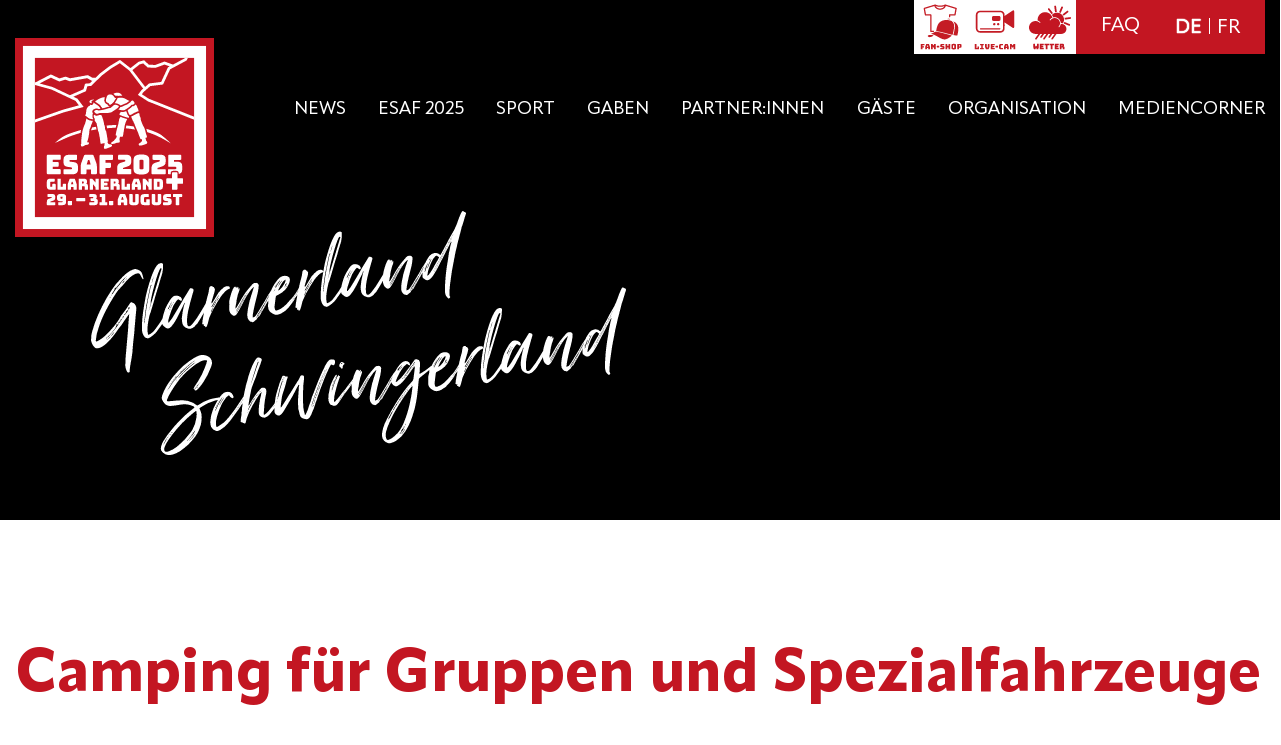

--- FILE ---
content_type: text/html; charset=UTF-8
request_url: https://esaf2025.ch/eventmap_pin/camping-3/
body_size: 22217
content:
<!doctype html><html lang="de-CH"><head><script data-no-optimize="1">var litespeed_docref=sessionStorage.getItem("litespeed_docref");litespeed_docref&&(Object.defineProperty(document,"referrer",{get:function(){return litespeed_docref}}),sessionStorage.removeItem("litespeed_docref"));</script> <meta charset="utf-8"><meta http-equiv="x-ua-compatible" content="ie=edge"><meta name="viewport" content="width=device-width, initial-scale=1, shrink-to-fit=no"><meta name='robots' content='index, follow, max-image-preview:large, max-snippet:-1, max-video-preview:-1' /><link rel="alternate" href="https://esaf2025.ch/eventmap_pin/camping-3/" hreflang="de" /><link rel="alternate" href="https://esaf2025.ch/fr/eventmap_pin/camping-pour-les-groupes-et-vehicules-speciaux/" hreflang="fr" /><title>Camping für Gruppen und Spezialfahrzeuge - ESAF2025</title><link rel="canonical" href="https://esaf2025.ch/eventmap_pin/camping-3/" /><meta property="og:locale" content="de_DE" /><meta property="og:locale:alternate" content="fr_FR" /><meta property="og:type" content="article" /><meta property="og:title" content="Camping für Gruppen und Spezialfahrzeuge - ESAF2025" /><meta property="og:description" content="Bist du in einer Gruppe am ESAF? Und ihr möchtet zelten? Oder kommst du mit einem speziellen Fahrzeug? Dann wirst du hier dein Haupt betten. Denk daran: &#171;Dr Schneller isch dr Gschwinder&#187; und buche frühzeitig! P.S. Das Glarnerland ist übrigens wunderschön! Entdecke doch die Region schon vor und/oder nach dem Fest &#8211; also &#171;Früener chuu, [&hellip;]" /><meta property="og:url" content="https://esaf2025.ch/eventmap_pin/camping-3/" /><meta property="og:site_name" content="ESAF2025" /><meta property="article:publisher" content="https://www.facebook.com/esaf2025.ch" /><meta property="article:modified_time" content="2024-08-05T08:17:49+00:00" /><meta name="twitter:card" content="summary_large_image" /><meta name="twitter:label1" content="Geschätzte Lesezeit" /><meta name="twitter:data1" content="1 Minute" /> <script type="application/ld+json" class="yoast-schema-graph">{"@context":"https://schema.org","@graph":[{"@type":"WebPage","@id":"https://esaf2025.ch/eventmap_pin/camping-3/","url":"https://esaf2025.ch/eventmap_pin/camping-3/","name":"Camping für Gruppen und Spezialfahrzeuge - ESAF2025","isPartOf":{"@id":"https://esaf2025.ch/#website"},"datePublished":"2024-01-15T16:48:17+00:00","dateModified":"2024-08-05T08:17:49+00:00","breadcrumb":{"@id":"https://esaf2025.ch/eventmap_pin/camping-3/#breadcrumb"},"inLanguage":"de-CH","potentialAction":[{"@type":"ReadAction","target":["https://esaf2025.ch/eventmap_pin/camping-3/"]}]},{"@type":"BreadcrumbList","@id":"https://esaf2025.ch/eventmap_pin/camping-3/#breadcrumb","itemListElement":[{"@type":"ListItem","position":1,"name":"Home","item":"https://esaf2025.ch/"},{"@type":"ListItem","position":2,"name":"Camping für Gruppen und Spezialfahrzeuge"}]},{"@type":"WebSite","@id":"https://esaf2025.ch/#website","url":"https://esaf2025.ch/","name":"ESAF2025","description":"Glarnerland Schwingerland","publisher":{"@id":"https://esaf2025.ch/#organization"},"potentialAction":[{"@type":"SearchAction","target":{"@type":"EntryPoint","urlTemplate":"https://esaf2025.ch/?s={search_term_string}"},"query-input":{"@type":"PropertyValueSpecification","valueRequired":true,"valueName":"search_term_string"}}],"inLanguage":"de-CH"},{"@type":"Organization","@id":"https://esaf2025.ch/#organization","name":"ESAF2025","url":"https://esaf2025.ch/","logo":{"@type":"ImageObject","inLanguage":"de-CH","@id":"https://esaf2025.ch/#/schema/logo/image/","url":"https://esaf2025.ch/wp-content/uploads/2022/04/esaflogode.svg","contentUrl":"https://esaf2025.ch/wp-content/uploads/2022/04/esaflogode.svg","width":1,"height":1,"caption":"ESAF2025"},"image":{"@id":"https://esaf2025.ch/#/schema/logo/image/"},"sameAs":["https://www.facebook.com/esaf2025.ch"]}]}</script> <link rel='dns-prefetch' href='//code.jquery.com' /><link rel='dns-prefetch' href='//maxcdn.bootstrapcdn.com' /><link rel="alternate" title="oEmbed (JSON)" type="application/json+oembed" href="https://esaf2025.ch/wp-json/oembed/1.0/embed?url=https%3A%2F%2Fesaf2025.ch%2Feventmap_pin%2Fcamping-3%2F" /><link rel="alternate" title="oEmbed (XML)" type="text/xml+oembed" href="https://esaf2025.ch/wp-json/oembed/1.0/embed?url=https%3A%2F%2Fesaf2025.ch%2Feventmap_pin%2Fcamping-3%2F&#038;format=xml" />
 <script src="//www.googletagmanager.com/gtag/js?id=G-5Y71HWZDFH"  data-cfasync="false" data-wpfc-render="false" type="text/javascript" async></script> <script data-cfasync="false" data-wpfc-render="false" type="text/javascript">var mi_version = '9.11.1';
				var mi_track_user = true;
				var mi_no_track_reason = '';
								var MonsterInsightsDefaultLocations = {"page_location":"https:\/\/esaf2025.ch\/eventmap_pin\/camping-3\/"};
								if ( typeof MonsterInsightsPrivacyGuardFilter === 'function' ) {
					var MonsterInsightsLocations = (typeof MonsterInsightsExcludeQuery === 'object') ? MonsterInsightsPrivacyGuardFilter( MonsterInsightsExcludeQuery ) : MonsterInsightsPrivacyGuardFilter( MonsterInsightsDefaultLocations );
				} else {
					var MonsterInsightsLocations = (typeof MonsterInsightsExcludeQuery === 'object') ? MonsterInsightsExcludeQuery : MonsterInsightsDefaultLocations;
				}

								var disableStrs = [
										'ga-disable-G-5Y71HWZDFH',
									];

				/* Function to detect opted out users */
				function __gtagTrackerIsOptedOut() {
					for (var index = 0; index < disableStrs.length; index++) {
						if (document.cookie.indexOf(disableStrs[index] + '=true') > -1) {
							return true;
						}
					}

					return false;
				}

				/* Disable tracking if the opt-out cookie exists. */
				if (__gtagTrackerIsOptedOut()) {
					for (var index = 0; index < disableStrs.length; index++) {
						window[disableStrs[index]] = true;
					}
				}

				/* Opt-out function */
				function __gtagTrackerOptout() {
					for (var index = 0; index < disableStrs.length; index++) {
						document.cookie = disableStrs[index] + '=true; expires=Thu, 31 Dec 2099 23:59:59 UTC; path=/';
						window[disableStrs[index]] = true;
					}
				}

				if ('undefined' === typeof gaOptout) {
					function gaOptout() {
						__gtagTrackerOptout();
					}
				}
								window.dataLayer = window.dataLayer || [];

				window.MonsterInsightsDualTracker = {
					helpers: {},
					trackers: {},
				};
				if (mi_track_user) {
					function __gtagDataLayer() {
						dataLayer.push(arguments);
					}

					function __gtagTracker(type, name, parameters) {
						if (!parameters) {
							parameters = {};
						}

						if (parameters.send_to) {
							__gtagDataLayer.apply(null, arguments);
							return;
						}

						if (type === 'event') {
														parameters.send_to = monsterinsights_frontend.v4_id;
							var hookName = name;
							if (typeof parameters['event_category'] !== 'undefined') {
								hookName = parameters['event_category'] + ':' + name;
							}

							if (typeof MonsterInsightsDualTracker.trackers[hookName] !== 'undefined') {
								MonsterInsightsDualTracker.trackers[hookName](parameters);
							} else {
								__gtagDataLayer('event', name, parameters);
							}
							
						} else {
							__gtagDataLayer.apply(null, arguments);
						}
					}

					__gtagTracker('js', new Date());
					__gtagTracker('set', {
						'developer_id.dZGIzZG': true,
											});
					if ( MonsterInsightsLocations.page_location ) {
						__gtagTracker('set', MonsterInsightsLocations);
					}
										__gtagTracker('config', 'G-5Y71HWZDFH', {"forceSSL":"true","link_attribution":"true"} );
										window.gtag = __gtagTracker;										(function () {
						/* https://developers.google.com/analytics/devguides/collection/analyticsjs/ */
						/* ga and __gaTracker compatibility shim. */
						var noopfn = function () {
							return null;
						};
						var newtracker = function () {
							return new Tracker();
						};
						var Tracker = function () {
							return null;
						};
						var p = Tracker.prototype;
						p.get = noopfn;
						p.set = noopfn;
						p.send = function () {
							var args = Array.prototype.slice.call(arguments);
							args.unshift('send');
							__gaTracker.apply(null, args);
						};
						var __gaTracker = function () {
							var len = arguments.length;
							if (len === 0) {
								return;
							}
							var f = arguments[len - 1];
							if (typeof f !== 'object' || f === null || typeof f.hitCallback !== 'function') {
								if ('send' === arguments[0]) {
									var hitConverted, hitObject = false, action;
									if ('event' === arguments[1]) {
										if ('undefined' !== typeof arguments[3]) {
											hitObject = {
												'eventAction': arguments[3],
												'eventCategory': arguments[2],
												'eventLabel': arguments[4],
												'value': arguments[5] ? arguments[5] : 1,
											}
										}
									}
									if ('pageview' === arguments[1]) {
										if ('undefined' !== typeof arguments[2]) {
											hitObject = {
												'eventAction': 'page_view',
												'page_path': arguments[2],
											}
										}
									}
									if (typeof arguments[2] === 'object') {
										hitObject = arguments[2];
									}
									if (typeof arguments[5] === 'object') {
										Object.assign(hitObject, arguments[5]);
									}
									if ('undefined' !== typeof arguments[1].hitType) {
										hitObject = arguments[1];
										if ('pageview' === hitObject.hitType) {
											hitObject.eventAction = 'page_view';
										}
									}
									if (hitObject) {
										action = 'timing' === arguments[1].hitType ? 'timing_complete' : hitObject.eventAction;
										hitConverted = mapArgs(hitObject);
										__gtagTracker('event', action, hitConverted);
									}
								}
								return;
							}

							function mapArgs(args) {
								var arg, hit = {};
								var gaMap = {
									'eventCategory': 'event_category',
									'eventAction': 'event_action',
									'eventLabel': 'event_label',
									'eventValue': 'event_value',
									'nonInteraction': 'non_interaction',
									'timingCategory': 'event_category',
									'timingVar': 'name',
									'timingValue': 'value',
									'timingLabel': 'event_label',
									'page': 'page_path',
									'location': 'page_location',
									'title': 'page_title',
									'referrer' : 'page_referrer',
								};
								for (arg in args) {
																		if (!(!args.hasOwnProperty(arg) || !gaMap.hasOwnProperty(arg))) {
										hit[gaMap[arg]] = args[arg];
									} else {
										hit[arg] = args[arg];
									}
								}
								return hit;
							}

							try {
								f.hitCallback();
							} catch (ex) {
							}
						};
						__gaTracker.create = newtracker;
						__gaTracker.getByName = newtracker;
						__gaTracker.getAll = function () {
							return [];
						};
						__gaTracker.remove = noopfn;
						__gaTracker.loaded = true;
						window['__gaTracker'] = __gaTracker;
					})();
									} else {
										console.log("");
					(function () {
						function __gtagTracker() {
							return null;
						}

						window['__gtagTracker'] = __gtagTracker;
						window['gtag'] = __gtagTracker;
					})();
									}</script> <style id='wp-img-auto-sizes-contain-inline-css' type='text/css'>img:is([sizes=auto i],[sizes^="auto," i]){contain-intrinsic-size:3000px 1500px}
/*# sourceURL=wp-img-auto-sizes-contain-inline-css */</style><style id="litespeed-ccss">body:after{content:url(/wp-content/plugins/instagram-feed/img/sbi-sprite.png);display:none}ul{box-sizing:border-box}:root{--wp--preset--font-size--normal:16px;--wp--preset--font-size--huge:42px}:root{--wp--preset--aspect-ratio--square:1;--wp--preset--aspect-ratio--4-3:4/3;--wp--preset--aspect-ratio--3-4:3/4;--wp--preset--aspect-ratio--3-2:3/2;--wp--preset--aspect-ratio--2-3:2/3;--wp--preset--aspect-ratio--16-9:16/9;--wp--preset--aspect-ratio--9-16:9/16;--wp--preset--color--black:#000000;--wp--preset--color--cyan-bluish-gray:#abb8c3;--wp--preset--color--white:#ffffff;--wp--preset--color--pale-pink:#f78da7;--wp--preset--color--vivid-red:#cf2e2e;--wp--preset--color--luminous-vivid-orange:#ff6900;--wp--preset--color--luminous-vivid-amber:#fcb900;--wp--preset--color--light-green-cyan:#7bdcb5;--wp--preset--color--vivid-green-cyan:#00d084;--wp--preset--color--pale-cyan-blue:#8ed1fc;--wp--preset--color--vivid-cyan-blue:#0693e3;--wp--preset--color--vivid-purple:#9b51e0;--wp--preset--color--gray-300:#F5F5F5;--wp--preset--color--gray-350:#EAEAEA;--wp--preset--color--gray-400:#B9B9B9;--wp--preset--color--gray-500:#ADADAD;--wp--preset--color--gray-600:#717171;--wp--preset--color--light-red:#D80012;--wp--preset--color--red:#C31622;--wp--preset--gradient--vivid-cyan-blue-to-vivid-purple:linear-gradient(135deg,rgba(6,147,227,1) 0%,rgb(155,81,224) 100%);--wp--preset--gradient--light-green-cyan-to-vivid-green-cyan:linear-gradient(135deg,rgb(122,220,180) 0%,rgb(0,208,130) 100%);--wp--preset--gradient--luminous-vivid-amber-to-luminous-vivid-orange:linear-gradient(135deg,rgba(252,185,0,1) 0%,rgba(255,105,0,1) 100%);--wp--preset--gradient--luminous-vivid-orange-to-vivid-red:linear-gradient(135deg,rgba(255,105,0,1) 0%,rgb(207,46,46) 100%);--wp--preset--gradient--very-light-gray-to-cyan-bluish-gray:linear-gradient(135deg,rgb(238,238,238) 0%,rgb(169,184,195) 100%);--wp--preset--gradient--cool-to-warm-spectrum:linear-gradient(135deg,rgb(74,234,220) 0%,rgb(151,120,209) 20%,rgb(207,42,186) 40%,rgb(238,44,130) 60%,rgb(251,105,98) 80%,rgb(254,248,76) 100%);--wp--preset--gradient--blush-light-purple:linear-gradient(135deg,rgb(255,206,236) 0%,rgb(152,150,240) 100%);--wp--preset--gradient--blush-bordeaux:linear-gradient(135deg,rgb(254,205,165) 0%,rgb(254,45,45) 50%,rgb(107,0,62) 100%);--wp--preset--gradient--luminous-dusk:linear-gradient(135deg,rgb(255,203,112) 0%,rgb(199,81,192) 50%,rgb(65,88,208) 100%);--wp--preset--gradient--pale-ocean:linear-gradient(135deg,rgb(255,245,203) 0%,rgb(182,227,212) 50%,rgb(51,167,181) 100%);--wp--preset--gradient--electric-grass:linear-gradient(135deg,rgb(202,248,128) 0%,rgb(113,206,126) 100%);--wp--preset--gradient--midnight:linear-gradient(135deg,rgb(2,3,129) 0%,rgb(40,116,252) 100%);--wp--preset--font-size--small:13px;--wp--preset--font-size--medium:20px;--wp--preset--font-size--large:36px;--wp--preset--font-size--x-large:42px;--wp--preset--spacing--20:0.44rem;--wp--preset--spacing--30:0.67rem;--wp--preset--spacing--40:1rem;--wp--preset--spacing--50:1.5rem;--wp--preset--spacing--60:2.25rem;--wp--preset--spacing--70:3.38rem;--wp--preset--spacing--80:5.06rem;--wp--preset--shadow--natural:6px 6px 9px rgba(0, 0, 0, 0.2);--wp--preset--shadow--deep:12px 12px 50px rgba(0, 0, 0, 0.4);--wp--preset--shadow--sharp:6px 6px 0px rgba(0, 0, 0, 0.2);--wp--preset--shadow--outlined:6px 6px 0px -3px rgba(255, 255, 255, 1), 6px 6px rgba(0, 0, 0, 1);--wp--preset--shadow--crisp:6px 6px 0px rgba(0, 0, 0, 1)}:where(body){margin:0}body{padding-top:0;padding-right:0;padding-bottom:0;padding-left:0}a:where(:not(.wp-element-button)){text-decoration:underline}:root{--swiper-theme-color:#007aff}:root{--swiper-navigation-size:44px}:root{--c-primary:#c31622;--c-text:#000;--c-white:#fff;--c-black:#000;--c-red-300:#d80012;--c-red-400:#c31622;--c-gray-300:#f5f5f5;--c-gray-350:#eaeaea;--c-gray-400:#b9b9b9;--c-gray-500:#adadad;--c-gray-600:#717171;--l-700:0 0 .1rem #fff,0 0 .1rem #fff,0 0 .1rem #fff;--f-main:"Apparat",sans-serif;--f-headings:"Apparat",sans-serif;--f-special:"Bungee",sans-serif;--default-col-gap:3rem;--default-row-gap:3rem;--wrapper:152rem;--wrapper-padding:1.5rem;--wrapper-padding-mobile:2rem}.-block{display:block}.-flex{display:-webkit-box;display:-ms-flexbox;display:flex}.-none{display:none}@media (min-width:992px){.-lg-block{display:block}}@media (min-width:992px){.-lg-flex{display:-webkit-box;display:-ms-flexbox;display:flex}}@media (min-width:992px){.-lg-none{display:none}}.-align-items-end{-webkit-box-align:end;-ms-flex-align:end;align-items:end}.-align-items-center{-webkit-box-align:center;-ms-flex-align:center;align-items:center}.-justify-content-flex-end{-webkit-box-pack:end;-ms-flex-pack:end;justify-content:flex-end}.-justify-content-center{-webkit-box-pack:center;-ms-flex-pack:center;justify-content:center}.-justify-content-space-between{-webkit-box-pack:justify;-ms-flex-pack:justify;justify-content:space-between}.-flex-wrap{-ms-flex-wrap:wrap;flex-wrap:wrap}.-wrapper{width:100%;padding-left:max(var(--wrapper-padding-mobile),50vw - var(--wrapper)/2);padding-right:max(var(--wrapper-padding-mobile),50vw - var(--wrapper)/2)}@media (min-width:1200px){.-wrapper{padding-left:max(var(--wrapper-padding),50vw - var(--wrapper)/2);padding-right:max(var(--wrapper-padding),50vw - var(--wrapper)/2)}}*{-webkit-box-sizing:border-box;box-sizing:border-box}html{line-height:1;-webkit-text-size-adjust:100%}body{margin:0;overflow-x:hidden}main{display:block}a{background-color:#fff0}img{max-width:100%;border-style:none}button{overflow:visible}button{text-transform:none}[type=button],button{-webkit-appearance:button}button{margin:0;font-family:inherit;font-size:100%;line-height:1.15;-webkit-appearance:none;-moz-appearance:none;appearance:none;border-radius:0}[type=button]::-moz-focus-inner,button::-moz-focus-inner{padding:0;border-style:none}[type=button]:-moz-focusring,button:-moz-focusring{outline:.1rem dotted ButtonText}::-webkit-file-upload-button{font:inherit;-webkit-appearance:button}html{font-size:10px}body{left:0;right:0;color:var(--c-text);font-family:var(--f-main);font-size:1.6rem;-webkit-font-smoothing:antialiased;-moz-osx-font-smoothing:grayscale;font-weight:400}@media (min-width:768px){body{font-size:1.8rem}}h1{margin-top:0;color:var(--c-primary);font-family:var(--f-headings);font-weight:800}h1{font-size:2.8rem;line-height:3.8rem}@media (min-width:768px){h1{font-size:3rem;line-height:1}}a{color:var(--c-primary);text-decoration:none}p{font-size:1.6rem;line-height:2.6rem}@media (min-width:768px){p{font-size:2rem;line-height:3rem}}.site-main{padding-bottom:3rem}@media (min-width:992px){.site-main{padding-bottom:5rem}}.site-header{position:absolute;top:0;z-index:3}@media (min-width:992px){.site-header{top:3.9rem;z-index:3}}.site-header__inner{width:100%;padding-top:2rem}@media (min-width:992px){.site-header__inner{margin-top:0}}@media (min-width:1200px){.site-header__inner{padding:0}}.site-header__logo{margin-top:0;z-index:2}.site-header__logo-url img{width:13.8rem;height:auto}@media (min-width:1200px){.site-header__logo-url img{width:19.9rem;height:auto}}.site-header__logo-under{position:absolute;top:16.2rem;width:100%;max-width:22.5rem;margin-left:3.3rem}@media (min-width:992px){.site-header__logo-under{top:16.2rem;max-width:22.5rem}}@media (min-width:1200px){.site-header__logo-under{top:17.2rem;max-width:53.5rem;margin-left:7.6rem}}.site-header__toggler{position:absolute;right:2rem;top:3.5rem;-webkit-box-orient:vertical;-webkit-box-direction:normal;-ms-flex-direction:column;flex-direction:column;width:3.6rem;margin:0;padding:0;-webkit-appearance:none;-moz-appearance:none;appearance:none;background:none;border:none;outline:none;z-index:1010}@media (min-width:1200px){.site-header__toggler{position:relative;right:unset;top:unset;margin:2.6rem .7rem 0 0}}.site-header__toggler span{position:relative;width:3.6rem;height:.3rem;margin:0 0 .5rem;background-color:var(--c-white)}.site-header__toggler span:last-of-type{width:2.9rem;margin-left:auto}.site-header__nav{-webkit-box-sizing:content-box;box-sizing:content-box;position:absolute;left:0;top:24.3rem;max-width:35rem;padding:1.5rem 2rem;opacity:0;visibility:hidden;z-index:1001}@media (min-width:992px){.site-header__nav{position:relative;top:unset;width:auto;height:auto;max-width:unset;margin-top:-5.9rem;padding:0;background-color:unset;opacity:1;visibility:visible}}.site-header__menu{position:relative;-ms-flex-wrap:wrap;flex-wrap:wrap;width:100%;margin:0;padding:0;list-style-type:none}@media (min-width:992px){.site-header__menu{width:unset}}.site-header__menu>li{margin-bottom:1.1rem;list-style-type:none;background-color:var(--c-red-400)}@media (min-width:992px){.site-header__menu>li{margin:0 1.2rem .3rem;background-color:unset}}@media (min-width:1200px){.site-header__menu>li{margin:0 1.61rem .3rem}}.site-header__menu>li>a{text-transform:uppercase}@media (min-width:992px){.site-header__menu>li.-columns ul.sub-menu{-webkit-columns:2;-moz-columns:2;-webkit-column-count:2;-moz-column-count:2;column-count:2;gap:.5rem}}.site-header__menu>li .menu-item__back{display:none}.site-header__menu>li .menu-item__icon{position:absolute;right:0;top:50%;width:3.4rem;height:100%;-webkit-transform:translateY(-50%);-o-transform:translateY(-50%);transform:translateY(-50%)}@media (min-width:992px){.site-header__menu>li .menu-item__icon{display:none}}.site-header__menu>li .menu-item__icon:after{content:"";position:absolute;right:1.2rem;top:50%;width:.6178rem;height:1.409rem;background:url(/wp-content/themes/esaf2025/dist/images/icon-arrow-right.svg)no-repeat 50%/contain;-webkit-transform:translateY(-50%);-o-transform:translateY(-50%);transform:translateY(-50%)}.site-header__menu>li a{position:relative;display:block;padding:1.5rem 2.8rem 1.2rem 1.1rem;color:var(--c-white);font-size:1.8rem;font-weight:400;line-height:1.8rem;vertical-align:baseline}@media (min-width:992px){.site-header__menu>li a{display:block;padding:0;color:var(--c-white);font-weight:400;line-height:2.2rem;background-color:unset}}.site-header__menu>li:last-of-type{margin-right:0}@media (min-width:992px){.site-header__menu>li.current_page_parent,.site-header__menu>li.menu-item-has-children{position:relative}}.site-header__menu>li.current_page_parent a,.site-header__menu>li.menu-item-has-children a{color:var(--c-white)}.site-header__menu ul.sub-menu{position:absolute;left:0;top:0;display:none;width:100%;max-width:35rem;margin:0;padding-left:0}@media (min-width:992px){.site-header__menu ul.sub-menu{top:unset;width:unset;max-width:unset;padding-top:.7rem}}.site-header__menu ul.sub-menu li{width:100%;margin-bottom:1.1rem;list-style-type:none;overflow:hidden}@media (min-width:992px){.site-header__menu ul.sub-menu li{margin-bottom:.3rem}}.site-header__menu ul.sub-menu li a{display:block;width:100%;margin:0;padding:1.5rem 2.8rem 1.2rem 1.1rem;color:var(--c-gray-500);text-transform:uppercase;background-color:var(--c-white)}@media (min-width:992px){.site-header__menu ul.sub-menu li a{padding:1.5rem 1.1rem 1.2rem;color:var(--c-white);font-weight:400;text-transform:unset;white-space:nowrap;background-color:var(--c-red-400)}}.site-header__menu ul.sub-menu li .menu-item__icon{right:0;width:3.4rem;height:100%;background-color:var(--c-white)}.site-header__menu ul.sub-menu li .menu-item__icon:after{right:1.2rem;background:url(/wp-content/themes/esaf2025/dist/images/icon-arrow-left-grey.svg)no-repeat 50%/contain}@media (min-width:992px){.site-header__menu ul.sub-menu li .menu-item__icon:after{display:none}}.site-header__lang-switcher{position:relative;top:-3.9rem;margin:0 0-3rem}@media (min-width:992px){.site-header__lang-switcher+.site-header__inner{margin-top:-5.5rem}}.site-header__lang-list{-webkit-box-align:center;-ms-flex-align:center;align-items:center;width:100%;margin:0 0 1rem 2rem;padding:0}@media (min-width:992px){.site-header__lang-list{width:auto;margin:0;padding:1.6rem 2.5rem 1.5rem 1.25rem;background-color:var(--c-red-400)}}.site-header__lang-list .lang-item{display:-webkit-box;display:-ms-flexbox;display:flex;margin:0;padding:.6rem 0;list-style:none}@media (min-width:992px){.site-header__lang-list .lang-item{padding:0}}.site-header__lang-list .lang-item:not(:last-child):after{content:"";display:block;height:1.6rem;margin:0 .7rem;color:var(--c-white);border-right:.15rem solid var(--c-white)}.site-header__lang-list .lang-item.current-lang{text-shadow:var(--l-700)}.site-header__lang-list .lang-item a{color:var(--c-white);font-size:2rem;line-height:2rem}.site-header__top-navigation{width:100%;margin:0 0 1rem;padding:0;gap:1rem}@media (min-width:992px){.site-header__top-navigation{width:auto;margin:0;gap:0}}.site-header__top-navigation.-red{gap:2rem}@media (min-width:992px){.site-header__top-navigation.-red{gap:0;background-color:var(--c-red-400)}}.site-header__top-navigation.-red a,.site-header__top-navigation .menu-item{display:-webkit-box;display:-ms-flexbox;display:flex}.site-header__top-navigation .menu-item{-webkit-box-orient:horizontal;-webkit-box-direction:reverse;-ms-flex-direction:row-reverse;flex-direction:row-reverse;-webkit-box-align:center;-ms-flex-align:center;align-items:center;padding:.6rem 0;list-style:none}@media (min-width:992px){.site-header__top-navigation .menu-item{padding:1.35rem 2.2rem 1.5rem 2.5rem}}.site-header__top-navigation .menu-item.-cam,.site-header__top-navigation .menu-item.-fanshop{padding:0}@media (min-width:992px){.site-header__top-navigation .menu-item.-cam,.site-header__top-navigation .menu-item.-fanshop{display:-webkit-box;display:-ms-flexbox;display:flex}}.site-header__top-navigation .menu-item.-cam a,.site-header__top-navigation .menu-item.-fanshop a{font-size:0}.site-header__top-navigation .menu-item.-cam a img,.site-header__top-navigation .menu-item.-fanshop a img{width:5.4rem;height:5.4rem;margin:0}.site-header__top-navigation .menu-item a{display:-webkit-box;display:-ms-flexbox;display:flex;color:var(--c-white);font-size:2rem;line-height:2rem}.site-header__top-navigation .menu-item img{width:2.5rem;height:2.5rem;margin:-.4rem .5rem 0 0}.site-footer__button{position:fixed;right:2rem;bottom:4rem;width:2.17rem;height:2.17rem;background-color:var(--c-primary);border:0;outline:none;z-index:1}@media (min-width:768px){.site-footer__button{right:2.6rem;bottom:2.7rem;width:3.54rem;height:3.54rem}}.site-footer__button svg{width:1.5rem}@media (min-width:992px){.site-footer__button svg{width:100%}}.page-header{height:27.8rem;margin-bottom:3rem;background-color:var(--c-black);background-position:50%;background-size:cover}@media (min-width:992px){.page-header{height:52rem;margin-bottom:12rem}}.page-header__heading{margin-bottom:7rem;font-size:4.3rem;line-height:5.3rem}@media (min-width:768px){.page-header__heading{margin-bottom:7rem;font-size:6rem;line-height:7rem}}.page-header:before{content:" ";position:absolute;display:block;top:0;left:0;width:100%;height:40%;background:-webkit-gradient(linear,left top,left bottom,from(rgb(0 0 0/.7)),to(transparent));background:-webkit-linear-gradient(top,rgb(0 0 0/.7),transparent);background:-o-linear-gradient(top,rgb(0 0 0/.7),transparent);background:linear-gradient(180deg,rgb(0 0 0/.7),transparent)}.popup{display:none}.popup{position:fixed;left:0;right:0;top:0;bottom:0;-webkit-box-pack:center;-ms-flex-pack:center;justify-content:center;width:100vw;height:100vh;padding:1.6rem;background-color:rgb(0 0 0/.3);z-index:999}@media (min-width:768px){.popup{padding:4rem}}@media (min-width:992px){.popup{-webkit-box-align:center;-ms-flex-align:center;align-items:center}}.popup__wrapper{position:relative;max-width:121.6rem;max-height:calc(100vh - 4.6rem);min-width:50%;background-color:var(--c-white);border-radius:1.2rem;overflow-y:auto}@media (min-width:992px){.popup__wrapper{max-height:90vh}}@media (min-width:1200px){.popup__wrapper{width:121.6rem}}.popup__content{padding:2.5rem;font-size:1.6rem;line-height:2.6rem}@media (min-width:768px){.popup__content{font-size:2rem;line-height:3rem}}.popup__close{height:1.2rem;-webkit-appearance:none;-moz-appearance:none;appearance:none;border:0}.popup__close.-icon{position:absolute;right:1.8rem;top:1.8rem;display:block;width:2.6rem;height:2.6rem;padding:0;background-color:#fff0;background-image:url(/wp-content/themes/esaf2025/dist/images/close-icon-black.svg);background-repeat:no-repeat;background-size:cover;outline:0}@media (min-width:992px){.popup__close.-icon{right:2.2rem;top:1.8rem}}.block{position:relative}.block.block-core:not(.block-core--html){width:100%;padding-left:max(var(--wrapper-padding),50vw - var(--wrapper)/2);padding-right:max(var(--wrapper-padding),50vw - var(--wrapper)/2)}.block.block-core--paragraph p{font-size:1.6rem;line-height:2.6rem}@media (min-width:768px){.block.block-core--paragraph p{font-size:2rem;line-height:3rem}}</style><link rel="preload" data-asynced="1" data-optimized="2" as="style" onload="this.onload=null;this.rel='stylesheet'" href="https://esaf2025.ch/wp-content/litespeed/ucss/3050422c02596c542ca42ae03883f42e.css?ver=67300" /><script data-optimized="1" type="litespeed/javascript" data-src="https://esaf2025.ch/wp-content/plugins/litespeed-cache/assets/js/css_async.min.js"></script><link rel="preload" as="image" href="https://esaf2025.ch/wp-content/uploads/2022/05/esaflogodergb.svg"><link rel="preload" as="image" href="https://esaf2025.ch/wp-content/uploads/2022/04/logotext.svg"><link rel="preload" as="image" href="https://esaf2025.ch/wp-content/uploads/2022/04/logotext.svg"><link data-asynced="1" as="style" onload="this.onload=null;this.rel='stylesheet'"  rel='preload' id='sb-font-awesome-css' href='https://maxcdn.bootstrapcdn.com/font-awesome/4.7.0/css/font-awesome.min.css?ver=6.9' type='text/css' media='all' /> <script type="text/javascript" defer src="https://esaf2025.ch/wp-content/plugins/google-analytics-for-wordpress/assets/js/frontend-gtag.min.js" id="monsterinsights-frontend-script-js" async="async" data-wp-strategy="async"></script> <script data-cfasync="false" data-wpfc-render="false" type="text/javascript" id='monsterinsights-frontend-script-js-extra'>/*  */
var monsterinsights_frontend = {"js_events_tracking":"true","download_extensions":"doc,pdf,ppt,zip,xls,docx,pptx,xlsx","inbound_paths":"[{\"path\":\"\\\/go\\\/\",\"label\":\"affiliate\"},{\"path\":\"\\\/recommend\\\/\",\"label\":\"affiliate\"}]","home_url":"https:\/\/esaf2025.ch","hash_tracking":"false","v4_id":"G-5Y71HWZDFH"};/*  */</script> <script type="litespeed/javascript" data-src="https://code.jquery.com/jquery-3.3.1.min.js?ver=3.3.1" id="jquery-js"></script> <link rel="EditURI" type="application/rsd+xml" title="RSD" href="https://esaf2025.ch/xmlrpc.php?rsd" /><link rel='shortlink' href='https://esaf2025.ch/?p=8304' /><link rel="icon" href="https://esaf2025.ch/wp-content/uploads/2022/06/cropped-faviconschwinger-32x32.png" sizes="32x32" /><link rel="icon" href="https://esaf2025.ch/wp-content/uploads/2022/06/cropped-faviconschwinger-192x192.png" sizes="192x192" /><link rel="apple-touch-icon" href="https://esaf2025.ch/wp-content/uploads/2022/06/cropped-faviconschwinger-180x180.png" /><meta name="msapplication-TileImage" content="https://esaf2025.ch/wp-content/uploads/2022/06/cropped-faviconschwinger-270x270.png" /><style type="text/css" id="wp-custom-css">.grecaptcha-badge {
	visibility: hidden;
}

.sbi-header {
	margin-bottom: 3rem;
	padding: 0;
	font-size: 4rem;
	font-weight: 700;
	line-height: 5rem;
}

.table-plan__day:nth-child(2) .table-plan__header-img {
	height: 6.1rem;
}

@media (min-width: 1200px) {
    body .hero {
        min-height: 100rem;
    }
}

@media (max-width: 991px) {
	.hero .gallery-lightbox .swiper-pagination {
		display: none;
	}
}


body a:where(:not(.wp-element-button)) {
	text-decoration: none;
}</style> <script type="litespeed/javascript" data-src="https://www.googletagmanager.com/gtag/js?id=G-K6DQKZ0DGB"></script> <script type="litespeed/javascript">window.dataLayer=window.dataLayer||[];function gtag(){dataLayer.push(arguments)}
gtag('js',new Date());gtag('config','G-K6DQKZ0DGB')</script></head><body class="wp-singular eventmap_pin-template-default single single-eventmap_pin postid-8304 wp-theme-esaf2025resources camping-3 app-data index-data singular-data single-data single-eventmap_pin-data single-eventmap_pin-camping-3-data">
<!--[if IE]><div class="alert alert-warning">
You are using an <strong>outdated</strong> browser. Please <a href="http://browsehappy.com/">upgrade your browser</a> to improve your experience.</div>
<![endif]--><header class="site-header -wrapper"><div class="site-header__lang-switcher -none -lg-flex -justify-content-flex-end"><ul itemscope itemtype="http://www.schema.org/SiteNavigationElement" class="site-header__top-navigation -flex menu"><li id="menu-item-8623" class="-fanshop menu-item menu-item-type-custom menu-item-object-custom menu-item-8623 nav-item"><a itemprop="name" title="Fan-Shop" target="_blank" class="nav-link" href="https://shop.esaf2025.ch/de/"><img data-lazyloaded="1" src="[data-uri]" data-src="https://esaf2025.ch/wp-content/uploads/2024/06/esaficonshophome.svg" class="nav-icon">Fan-Shop</a></li><li id="menu-item-8692" class="-cam menu-item menu-item-type-custom menu-item-object-custom menu-item-8692 nav-item"><a itemprop="name" title="Live Cam" class="nav-link" href="https://esaf2025.ch/festgelaende-live-cam/"><img data-lazyloaded="1" src="[data-uri]" data-src="https://esaf2025.ch/wp-content/uploads/2024/06/esaficonwebcamhome.svg" class="nav-icon">Live Cam</a></li><li id="menu-item-14863" class="-cam menu-item menu-item-type-custom menu-item-object-custom menu-item-14863 nav-item"><a itemprop="name" title="Wetter" class="nav-link" href="https://esaf2025.ch/wetter/"><img data-lazyloaded="1" src="[data-uri]" data-src="https://esaf2025.ch/wp-content/uploads/2025/08/esaficonwetter-1.svg" class="nav-icon">Wetter</a></li></ul><ul itemscope itemtype="http://www.schema.org/SiteNavigationElement" class="site-header__top-navigation -red -flex menu"><li id="menu-item-9244" class="menu-item menu-item-type-post_type menu-item-object-page menu-item-9244 nav-item"><a itemprop="name" title="FAQ" class="nav-link" href="https://esaf2025.ch/faq/">FAQ</a></li></ul><ul class="site-header__lang-list -flex"><li class="lang-item lang-item-20 lang-item-de current-lang lang-item-first"><a  lang="de-CH" hreflang="de-CH" href="https://esaf2025.ch/eventmap_pin/camping-3/">DE</a></li><li class="lang-item lang-item-22 lang-item-fr"><a  lang="fr-FR" hreflang="fr-FR" href="https://esaf2025.ch/fr/eventmap_pin/camping-pour-les-groupes-et-vehicules-speciaux/">FR</a></li></ul></div><div class="site-header__inner -inner -flex -align-items-center -justify-content-space-between"><div class="site-header__logo -flex -align-items-center" itemscope itemtype="http://schema.org/Organization">
<a href="https://esaf2025.ch/" class="site-header__logo-url -block" itemprop="url" aria-label="ESAF2025">
<img src="https://esaf2025.ch/wp-content/uploads/2022/05/esaflogodergb.svg" fetchpriority="high" decoding="sync"/>
</a><div class="site-header__logo-under -block">
<img src="https://esaf2025.ch/wp-content/uploads/2022/04/logotext.svg" srcset="https://esaf2025.ch/wp-content/uploads/2022/04/logotext.svg 1x" fetchpriority="high" decoding="sync"/></div></div><button class="site-header__toggler -lg-none -flex -align-items-end" type="button" data-main-navigation-toggler>
<span class="-block"></span>
<span class="-block"></span>
<span class="-block"></span>
</button><nav class="site-header__nav -flex -flex-wrap -lg-block -align-items-center -justify-content-top" data-main-navigation-menu><ul itemscope itemtype="http://www.schema.org/SiteNavigationElement" class="site-header__menu -lg-flex -align-center menu"><li id="menu-item-33" class="menu-item menu-item-type-post_type menu-item-object-page current_page_parent menu-item-33"><a href="https://esaf2025.ch/news/">News<div class="menu-item__icon"></div></a><div class="menu-item__back">zurück zum Hauptmenu</div></li><li id="menu-item-557" class="-columns menu-item menu-item-type-custom menu-item-object-custom menu-item-has-children menu-item-557"><a href="#">ESAF 2025<div class="menu-item__icon"></div></a><div class="menu-item__back">zurück zum Hauptmenu</div><ul class="sub-menu"><li id="menu-item-8882" class="menu-item menu-item-type-post_type menu-item-object-page menu-item-8882"><a href="https://esaf2025.ch/festgelaende/">Festgelände – Übersicht<div class="menu-item__icon"></div></a><div class="menu-item__back">zurück zum Hauptmenu</div></li><li id="menu-item-12443" class="menu-item menu-item-type-post_type menu-item-object-page menu-item-12443"><a href="https://esaf2025.ch/festprogramm/">Festprogramm<div class="menu-item__icon"></div></a><div class="menu-item__back">zurück zum Hauptmenu</div></li><li id="menu-item-12444" class="menu-item menu-item-type-post_type menu-item-object-page menu-item-12444"><a href="https://esaf2025.ch/unterhaltungsprogramm/">Unterhaltungsprogramm<div class="menu-item__icon"></div></a><div class="menu-item__back">zurück zum Hauptmenu</div></li><li id="menu-item-13698" class="menu-item menu-item-type-post_type menu-item-object-page menu-item-13698"><a href="https://esaf2025.ch/festumzug/">Festumzug<div class="menu-item__icon"></div></a><div class="menu-item__back">zurück zum Hauptmenu</div></li><li id="menu-item-9879" class="menu-item menu-item-type-post_type menu-item-object-page menu-item-9879"><a href="https://esaf2025.ch/tickets/">Tickets<div class="menu-item__icon"></div></a><div class="menu-item__back">zurück zum Hauptmenu</div></li><li id="menu-item-13824" class="menu-item menu-item-type-post_type menu-item-object-page menu-item-13824"><a href="https://esaf2025.ch/srf-live/">SRF Live<div class="menu-item__icon"></div></a><div class="menu-item__back">zurück zum Hauptmenu</div></li><li id="menu-item-8529" class="menu-item menu-item-type-post_type menu-item-object-page menu-item-8529"><a href="https://esaf2025.ch/ehrendamen/">Ehrendamen<div class="menu-item__icon"></div></a><div class="menu-item__back">zurück zum Hauptmenu</div></li><li id="menu-item-60" class="menu-item menu-item-type-post_type menu-item-object-page menu-item-60"><a href="https://esaf2025.ch/zahlen-fakten/">Zahlen &#038; Fakten<div class="menu-item__icon"></div></a><div class="menu-item__back">zurück zum Hauptmenu</div></li><li id="menu-item-63" class="menu-item menu-item-type-post_type menu-item-object-page menu-item-63"><a href="https://esaf2025.ch/festlogo/">Festlogo<div class="menu-item__icon"></div></a><div class="menu-item__back">zurück zum Hauptmenu</div></li><li id="menu-item-5803" class="menu-item menu-item-type-post_type menu-item-object-page menu-item-5803"><a href="https://esaf2025.ch/festplakat/">Festplakat<div class="menu-item__icon"></div></a><div class="menu-item__back">zurück zum Hauptmenu</div></li><li id="menu-item-8470" class="menu-item menu-item-type-post_type menu-item-object-page menu-item-8470"><a href="https://esaf2025.ch/botschafterinnen/">Botschafter:innen<div class="menu-item__icon"></div></a><div class="menu-item__back">zurück zum Hauptmenu</div></li><li id="menu-item-10653" class="menu-item menu-item-type-post_type menu-item-object-page menu-item-10653"><a href="https://esaf2025.ch/nachhaltigkeit/">Nachhaltigkeit<div class="menu-item__icon"></div></a><div class="menu-item__back">zurück zum Hauptmenu</div></li><li id="menu-item-9563" class="menu-item menu-item-type-post_type menu-item-object-page menu-item-9563"><a href="https://esaf2025.ch/geschichten/">Geschichten<div class="menu-item__icon"></div></a><div class="menu-item__back">zurück zum Hauptmenu</div></li><li id="menu-item-12389" class="menu-item menu-item-type-post_type menu-item-object-page menu-item-12389"><a href="https://esaf2025.ch/das-buch/">Buch<div class="menu-item__icon"></div></a><div class="menu-item__back">zurück zum Hauptmenu</div></li><li id="menu-item-5481" class="menu-item menu-item-type-post_type menu-item-object-page menu-item-5481"><a href="https://esaf2025.ch/faq/">FAQ<div class="menu-item__icon"></div></a><div class="menu-item__back">zurück zum Hauptmenu</div></li><li id="menu-item-13986" class="menu-item menu-item-type-post_type menu-item-object-page menu-item-13986"><a href="https://esaf2025.ch/notfall/">Notfall<div class="menu-item__icon"></div></a><div class="menu-item__back">zurück zum Hauptmenu</div></li></ul></li><li id="menu-item-13829" class="menu-item menu-item-type-custom menu-item-object-custom menu-item-has-children menu-item-13829"><a href="#">Sport<div class="menu-item__icon"></div></a><div class="menu-item__back">zurück zum Hauptmenu</div><ul class="sub-menu"><li id="menu-item-14654" class="menu-item menu-item-type-post_type menu-item-object-page menu-item-14654"><a href="https://esaf2025.ch/schwingerkoenig/">Schwingerkönig<div class="menu-item__icon"></div></a><div class="menu-item__back">zurück zum Hauptmenu</div></li><li id="menu-item-13846" class="menu-item menu-item-type-post_type menu-item-object-page menu-item-13846"><a href="https://esaf2025.ch/resultate/">Ranglisten<div class="menu-item__icon"></div></a><div class="menu-item__back">zurück zum Hauptmenu</div></li><li id="menu-item-13423" class="menu-item menu-item-type-post_type menu-item-object-page menu-item-13423"><a href="https://esaf2025.ch/selektionen-und-qualifikationen/">Schwingerliste<div class="menu-item__icon"></div></a><div class="menu-item__back">zurück zum Hauptmenu</div></li><li id="menu-item-66" class="menu-item menu-item-type-post_type menu-item-object-page menu-item-66"><a href="https://esaf2025.ch/sport/">Schwingsport<div class="menu-item__icon"></div></a><div class="menu-item__back">zurück zum Hauptmenu</div></li><li id="menu-item-13463" class="menu-item menu-item-type-post_type menu-item-object-page menu-item-13463"><a href="https://esaf2025.ch/steinstossen-wettkampf/">Steinstossen<div class="menu-item__icon"></div></a><div class="menu-item__back">zurück zum Hauptmenu</div></li></ul></li><li id="menu-item-12209" class="menu-item menu-item-type-custom menu-item-object-custom menu-item-has-children menu-item-12209"><a href="#">Gaben<div class="menu-item__icon"></div></a><div class="menu-item__back">zurück zum Hauptmenu</div><ul class="sub-menu"><li id="menu-item-12442" class="menu-item menu-item-type-post_type menu-item-object-page menu-item-12442"><a href="https://esaf2025.ch/glarnerland-zelt/">Glarnerland-Zelt<div class="menu-item__icon"></div></a><div class="menu-item__back">zurück zum Hauptmenu</div></li><li id="menu-item-12422" class="menu-item menu-item-type-post_type menu-item-object-page menu-item-12422"><a href="https://esaf2025.ch/gabentempel/">Gabentempel<div class="menu-item__icon"></div></a><div class="menu-item__back">zurück zum Hauptmenu</div></li><li id="menu-item-12421" class="menu-item menu-item-type-post_type menu-item-object-page menu-item-12421"><a href="https://esaf2025.ch/schwingerbar/">Schwingerbar<div class="menu-item__icon"></div></a><div class="menu-item__back">zurück zum Hauptmenu</div></li><li id="menu-item-61" class="menu-item menu-item-type-post_type menu-item-object-page menu-item-61"><a href="https://esaf2025.ch/lebendpreise/">Lebendpreise<div class="menu-item__icon"></div></a><div class="menu-item__back">zurück zum Hauptmenu</div></li><li id="menu-item-116" class="menu-item menu-item-type-post_type menu-item-object-page menu-item-116"><a href="https://esaf2025.ch/gabenpartner/">Gaben Partner:innen<div class="menu-item__icon"></div></a><div class="menu-item__back">zurück zum Hauptmenu</div></li></ul></li><li id="menu-item-530" class="menu-item menu-item-type-custom menu-item-object-custom menu-item-has-children menu-item-530"><a href="#">Partner:innen<div class="menu-item__icon"></div></a><div class="menu-item__back">zurück zum Hauptmenu</div><ul class="sub-menu"><li id="menu-item-117" class="menu-item menu-item-type-post_type menu-item-object-page menu-item-117"><a href="https://esaf2025.ch/partner/">Sponsoring Partner:innen<div class="menu-item__icon"></div></a><div class="menu-item__back">zurück zum Hauptmenu</div></li></ul></li><li id="menu-item-531" class="menu-item menu-item-type-custom menu-item-object-custom menu-item-has-children menu-item-531"><a href="#">Gäste<div class="menu-item__icon"></div></a><div class="menu-item__back">zurück zum Hauptmenu</div><ul class="sub-menu"><li id="menu-item-859" class="menu-item menu-item-type-post_type menu-item-object-page menu-item-859"><a href="https://esaf2025.ch/gastgeberregion/">Gastgeberregion<div class="menu-item__icon"></div></a><div class="menu-item__back">zurück zum Hauptmenu</div></li><li id="menu-item-115" class="menu-item menu-item-type-post_type menu-item-object-page menu-item-115"><a href="https://esaf2025.ch/unterkunft/">Unterkunft<div class="menu-item__icon"></div></a><div class="menu-item__back">zurück zum Hauptmenu</div></li><li id="menu-item-13325" class="menu-item menu-item-type-post_type menu-item-object-page menu-item-13325"><a href="https://esaf2025.ch/anreise/">Anreise<div class="menu-item__icon"></div></a><div class="menu-item__back">zurück zum Hauptmenu</div></li><li id="menu-item-13484" class="menu-item menu-item-type-post_type menu-item-object-page menu-item-13484"><a href="https://esaf2025.ch/gepaeckabgabe-und-fundbuero/">Gepäckabgabe und Fundbüro<div class="menu-item__icon"></div></a><div class="menu-item__back">zurück zum Hauptmenu</div></li><li id="menu-item-11337" class="menu-item menu-item-type-post_type menu-item-object-page menu-item-11337"><a href="https://esaf2025.ch/sicherheitshinweise/">Sicherheitshinweise<div class="menu-item__icon"></div></a><div class="menu-item__back">zurück zum Hauptmenu</div></li></ul></li><li id="menu-item-2404" class="menu-item menu-item-type-custom menu-item-object-custom menu-item-has-children menu-item-2404"><a href="#">Organisation<div class="menu-item__icon"></div></a><div class="menu-item__back">zurück zum Hauptmenu</div><ul class="sub-menu"><li id="menu-item-889" class="menu-item menu-item-type-post_type menu-item-object-page menu-item-889"><a href="https://esaf2025.ch/unsere-dna/">Unsere DNA<div class="menu-item__icon"></div></a><div class="menu-item__back">zurück zum Hauptmenu</div></li><li id="menu-item-1744" class="menu-item menu-item-type-post_type menu-item-object-page menu-item-1744"><a href="https://esaf2025.ch/traegerverein/">Trägerverein<div class="menu-item__icon"></div></a><div class="menu-item__back">zurück zum Hauptmenu</div></li><li id="menu-item-1746" class="menu-item menu-item-type-post_type menu-item-object-page menu-item-1746"><a href="https://esaf2025.ch/praesidialausschuss/">Präsidialausschuss<div class="menu-item__icon"></div></a><div class="menu-item__back">zurück zum Hauptmenu</div></li><li id="menu-item-3348" class="menu-item menu-item-type-post_type menu-item-object-page menu-item-3348"><a href="https://esaf2025.ch/geschaeftsleitung/">Geschäftsleitung<div class="menu-item__icon"></div></a><div class="menu-item__back">zurück zum Hauptmenu</div></li><li id="menu-item-817" class="menu-item menu-item-type-post_type menu-item-object-page menu-item-817"><a href="https://esaf2025.ch/ok/">Kern-OK<div class="menu-item__icon"></div></a><div class="menu-item__back">zurück zum Hauptmenu</div></li><li id="menu-item-10299" class="menu-item menu-item-type-post_type menu-item-object-page menu-item-10299"><a href="https://esaf2025.ch/ok-2/">OK<div class="menu-item__icon"></div></a><div class="menu-item__back">zurück zum Hauptmenu</div></li><li id="menu-item-2114" class="menu-item menu-item-type-post_type menu-item-object-page menu-item-2114"><a href="https://esaf2025.ch/freunde-des-esaf/">Freunde des ESAF<div class="menu-item__icon"></div></a><div class="menu-item__back">zurück zum Hauptmenu</div></li></ul></li><li id="menu-item-32" class="menu-item menu-item-type-post_type menu-item-object-page menu-item-32"><a href="https://esaf2025.ch/mediencorner/">Mediencorner<div class="menu-item__icon"></div></a><div class="menu-item__back">zurück zum Hauptmenu</div></li></ul><ul itemscope itemtype="http://www.schema.org/SiteNavigationElement" class="site-header__top-navigation -flex -lg-none menu"><li class="-fanshop menu-item menu-item-type-custom menu-item-object-custom menu-item-8623 nav-item"><a itemprop="name" title="Fan-Shop" target="_blank" class="nav-link" href="https://shop.esaf2025.ch/de/"><img data-lazyloaded="1" src="[data-uri]" data-src="https://esaf2025.ch/wp-content/uploads/2024/06/esaficonshophome.svg" class="nav-icon">Fan-Shop</a></li><li class="-cam menu-item menu-item-type-custom menu-item-object-custom menu-item-8692 nav-item"><a itemprop="name" title="Live Cam" class="nav-link" href="https://esaf2025.ch/festgelaende-live-cam/"><img data-lazyloaded="1" src="[data-uri]" data-src="https://esaf2025.ch/wp-content/uploads/2024/06/esaficonwebcamhome.svg" class="nav-icon">Live Cam</a></li><li class="-cam menu-item menu-item-type-custom menu-item-object-custom menu-item-14863 nav-item"><a itemprop="name" title="Wetter" class="nav-link" href="https://esaf2025.ch/wetter/"><img data-lazyloaded="1" src="[data-uri]" data-src="https://esaf2025.ch/wp-content/uploads/2025/08/esaficonwetter-1.svg" class="nav-icon">Wetter</a></li></ul><div class="-flex"><ul itemscope itemtype="http://www.schema.org/SiteNavigationElement" class="site-header__top-navigation -red -flex -lg-none menu"><li class="menu-item menu-item-type-post_type menu-item-object-page menu-item-9244 nav-item"><a itemprop="name" title="FAQ" class="nav-link" href="https://esaf2025.ch/faq/">FAQ</a></li></ul><ul class="site-header__lang-list -flex -lg-none"><li class="lang-item lang-item-20 lang-item-de current-lang lang-item-first"><a  lang="de-CH" hreflang="de-CH" href="https://esaf2025.ch/eventmap_pin/camping-3/">DE</a></li><li class="lang-item lang-item-22 lang-item-fr"><a  lang="fr-FR" hreflang="fr-FR" href="https://esaf2025.ch/fr/eventmap_pin/camping-pour-les-groupes-et-vehicules-speciaux/">FR</a></li></ul></div></nav></div></header><main class="site-main -single"><header class="page-header -wrapper" ></header><div class="-wrapper"><h1 class="page-header__heading">
Camping für Gruppen und Spezialfahrzeuge</h1></div><section class="block block-core block-core--paragraph"><p>Bist du in einer Gruppe am ESAF? Und ihr möchtet zelten?</p></section><section class="block block-core block-core--paragraph"><p>Oder kommst du mit einem speziellen Fahrzeug? Dann wirst du hier dein Haupt betten.</p></section><section class="block block-core block-core--paragraph"><p>Denk daran: &#171;Dr Schneller isch dr Gschwinder&#187; und <a href="https://esaf.glarnerland.ch/esaf2025/offer?doSearch=1&amp;date_unknown=1&amp;serviceFeatures[]=TDS00020010000291838&amp;globalReset=1&amp;profileVariant=0&amp;lang=de" target="_blank" rel="noreferrer noopener">buche frühzeitig</a>!</p></section><div style="height:30px" aria-hidden="true" class="wp-block-spacer"></div><section class="block block-core block-core--paragraph"><p>P.S. Das Glarnerland ist übrigens wunderschön! Entdecke doch die Region schon vor und/oder nach dem Fest &#8211; also &#171;Früener chuu, speeter guu&#187;.</p></section><section class="block block-core block-core--paragraph"><p></p></section></main><footer class="site-footer"><div class="site-footer__image -flex"><img data-lazyloaded="1" src="[data-uri]" data-src="https://esaf2025.ch/wp-content/uploads/2022/04/footer-bg.svg"></div><div class="site-footer__container -wrapper -flex -flex-wrap"><div class="site-footer__inner"><div class="site-footer__additional -wide -flex -flex-wrap -align-items-center -justify-content-flex-end"><ul class="site-footer__social -flex -align-items-center"><li class="site-footer__social-item -facebook">
<a href="https://www.facebook.com/esaf2025.ch/" class="site-footer__social-item-link" target="_blank">
<?xml version="1.0" encoding="UTF-8" standalone="no"?>
<!DOCTYPE svg PUBLIC "-//W3C//DTD SVG 1.1//EN" "http://www.w3.org/Graphics/SVG/1.1/DTD/svg11.dtd">
<svg class="site-footer__social-item-icon" width="100%" height="100%" viewBox="0 0 173 173" version="1.1" xmlns="http://www.w3.org/2000/svg" xmlns:xlink="http://www.w3.org/1999/xlink" xml:space="preserve" xmlns:serif="http://www.serif.com/" style="fill-rule:evenodd;clip-rule:evenodd;stroke-linejoin:round;stroke-miterlimit:2;">
<g transform="matrix(1,0,0,1,-82.3,-97)">
<path d="M168.6,97C216.2,97 254.9,135.7 254.9,183.3C254.9,230.9 216.2,269.6 168.6,269.6C121,269.6 82.3,230.9 82.3,183.3C82.3,135.7 121,97 168.6,97ZM193.1,131.5L174.2,131.5C163.1,131.5 154.1,139.9 154.1,150.2L154.1,165L144.1,165C143.3,165 142.7,165.6 142.7,166.3L142.7,181.6C142.7,182.3 143.3,182.9 144.1,182.9L154.1,182.9L154.1,233.8C154.1,234.5 154.7,235.1 155.5,235.1L175.5,235.1C176.3,235.1 176.9,234.5 176.9,233.8L176.9,182.9L191.4,182.9C192.1,182.9 192.7,182.4 192.8,181.7L194.2,166.4C194.3,165.6 193.6,165 192.8,165L176.9,165L176.9,154.1C176.9,151.6 179.1,149.5 181.9,149.5L193.1,149.5C193.9,149.5 194.5,148.9 194.5,148.2L194.5,132.9C194.5,132.1 193.8,131.5 193.1,131.5Z" style="fill:white;fill-rule:nonzero;"/>
</g>
</svg>              </a></li><li class="site-footer__social-item -instagram">
<a href="https://www.instagram.com/esaf2025/" class="site-footer__social-item-link" target="_blank">
<?xml version="1.0" encoding="UTF-8" standalone="no"?>
<!DOCTYPE svg PUBLIC "-//W3C//DTD SVG 1.1//EN" "http://www.w3.org/Graphics/SVG/1.1/DTD/svg11.dtd">
<svg class="site-footer__social-item-icon" width="100%" height="100%" viewBox="0 0 173 173" version="1.1" xmlns="http://www.w3.org/2000/svg" xmlns:xlink="http://www.w3.org/1999/xlink" xml:space="preserve" xmlns:serif="http://www.serif.com/" style="fill-rule:evenodd;clip-rule:evenodd;stroke-linejoin:round;stroke-miterlimit:2;">
<g transform="matrix(1,0,0,1,-535.4,-97)">
<path d="M621.7,97C669.3,97 708,135.7 708,183.3C708,230.9 669.3,269.6 621.7,269.6C574.1,269.6 535.4,230.9 535.4,183.3C535.4,135.7 574.1,97 621.7,97ZM643.3,132.9L600.1,132.9C584.2,132.9 571.3,145.8 571.3,161.7L571.3,204.9C571.3,220.8 584.2,233.7 600.1,233.7L643.3,233.7C659.2,233.7 672.1,220.8 672.1,204.9L672.1,161.7C672,145.8 659.2,132.9 643.3,132.9ZM641.6,141.8C653.5,141.8 663.2,151.5 663.2,163.4L663.2,204.5C662.5,215.8 653.2,224.8 641.7,224.8L600.6,224.8C589.3,224.1 580.3,214.8 580.3,203.3L580.3,162.2C581,150.9 590.3,141.9 601.8,141.9L641.6,141.9L641.6,141.8ZM620.2,159.6C606.3,159.6 595,170.9 595,184.8C595,198.7 606.3,210 620.2,210C634.1,210 645.4,198.7 645.4,184.8C645.4,170.9 634.1,159.6 620.2,159.6ZM620.2,168.5C629.2,168.5 636.5,175.8 636.5,184.8C636.5,193.8 629.2,201.1 620.2,201.1C611.2,201.1 603.9,193.8 603.9,184.8C603.9,175.8 611.2,168.5 620.2,168.5ZM648.3,150.7C645,150.7 642.4,153.4 642.4,156.6C642.4,159.9 645.1,162.5 648.3,162.5C651.6,162.5 654.2,159.8 654.2,156.6C654.3,153.4 651.6,150.7 648.3,150.7Z" style="fill:white;fill-rule:nonzero;"/>
</g>
</svg>              </a></li><li class="site-footer__social-item -linkedin">
<a href="https://www.linkedin.com/company/esaf2025/" class="site-footer__social-item-link" target="_blank">
<?xml version="1.0" encoding="utf-8"?><svg class="site-footer__social-item-icon" version="1.1" id="Ebene_1" xmlns="http://www.w3.org/2000/svg" xmlns:xlink="http://www.w3.org/1999/xlink" x="0px" y="0px"
viewBox="0 0 95.3 95.3" style="enable-background:new 0 0 95.3 95.3;" xml:space="preserve"><style type="text/css">.st0{fill:#FFFFFF;}</style><path class="st0" d="M0,49.8c0-1.5,0-2.9,0-4.4c0-0.2,0.1-0.3,0.1-0.5c0.2-1.9,0.3-3.8,0.6-5.6c1.6-9.1,5.5-17.2,11.8-23.9
C24.1,3.2,38.4-1.8,55.1,0.6c9.6,1.4,17.9,5.5,25,12.1c8.9,8.4,14,18.7,15.1,30.9c0.6,6.2-0.1,12.3-2,18.2
c-3.8,11.7-11,20.8-21.6,27c-5.8,3.4-12.1,5.4-18.7,6.1c-1,0.1-2,0.2-3.1,0.3c-1.4,0-2.8,0-4.2,0c-0.2,0-0.5-0.1-0.7-0.1
c-3.9-0.2-7.8-0.9-11.5-2.1c-10.5-3.4-18.8-9.6-25.1-18.6c-4.5-6.5-7.2-13.8-8-21.7C0.2,51.8,0.1,50.8,0,49.8z M71.2,67.4
c0-0.2,0-0.3,0-0.5c0-6,0-12,0-18c0-1.4-0.1-2.9-0.4-4.3c-1-5.2-4.3-8.5-9.4-9c-4.4-0.4-8,1.1-10.7,4.6c-0.1,0.1-0.2,0.2-0.4,0.4
c-0.2-1.6-0.3-3-0.5-4.4c-2.8,0-5.6,0-8.4,0c0.4,10.3,0.1,20.7,0.3,31c3.2,0,6.4,0,9.6,0c0-0.3,0-0.5,0-0.7c0-5.9,0-11.8,0-17.7
c0-1.9,0.8-3.4,2.3-4.6c2.7-2,6.3-0.9,7.3,2.3c0.3,0.9,0.5,2,0.5,3c0,5.7,0,11.4,0,17.1c0,0.2,0,0.4,0,0.6
C64.8,67.4,68,67.4,71.2,67.4z M26.4,36.3c0,10.3,0,20.6,0,31c3.2,0,6.4,0,9.6,0c0-10.3,0-20.7,0-31C32.8,36.3,29.6,36.3,26.4,36.3z
M31.3,22.8c-1.8,0-3.2,0.5-4.3,1.9c-1.1,1.5-1.3,3.2-0.5,5c0.8,1.8,2.3,2.7,4.2,2.8c2,0.1,3.8-0.5,4.8-2.3c1-1.6,0.9-3.3,0-5
C34.7,23.5,33.1,22.9,31.3,22.8z"/>
</svg>              </a></li></ul></div><div class="site-footer__widgets -flex -flex-wrap"><div class="site-footer__widget -widget -widget-0 -flex -flex-wrap  -justify-content-flex-start -align-items-end "><div class="block-5 widget_block site-footer__widget widget"><section class="block block-core block-core--group"><div class="wp-block-group is-layout-flow wp-block-group-is-layout-flow"><section class="block block-core block-core--paragraph"><p><strong>OK ESAF 2025</strong></p></section><section class="block block-core block-core--image"><figure class="wp-block-image size-full is-resized"><img loading="lazy" decoding="sync" src="https://esaf2025.ch/wp-content/uploads/2022/04/logotext.svg" alt="" class="wp-image-70" style="width:181px;height:77px" width="181" height="77" fetchpriority="high"/></figure></section><section class="block block-core block-core--paragraph"><p>ESAF 2025 Glarnerland+<br>Geschäftsstelle<br>Netstalerstrasse 44<br>8753 Mollis</p></section></div></section></div><div class="block-6 widget_block site-footer__widget widget"><section class="block block-core block-core--group"><div class="wp-block-group is-layout-flow wp-block-group-is-layout-flow"><section class="block block-core block-core--paragraph"><p><a href="tel:+41444444444" data-type="tel" data-id="tel:+41444444444">T </a>055 552 20 25<br><a href="/cdn-cgi/l/email-protection#d4bdbab2bb94b1a7b5b2e6e4e6e1fab7bc"><span class="__cf_email__" data-cfemail="84edeae2ebc4e1f7e5e2b6b4b6b1aae7ec">[email&#160;protected]</span></a></p></section></div></section></div></div><div class="site-footer__widget -widget -widget-1 -flex -flex-wrap "><div class="nav_menu-7 widget_nav_menu site-footer__widget widget"><div class="menu-footer-faq-container"><ul id="menu-footer-faq" class="menu"><li id="menu-item-2756" class="menu-item menu-item-type-post_type menu-item-object-page menu-item-2756"><a href="https://esaf2025.ch/faq/">FAQ</a></li></ul></div></div><div class="nav_menu-10 widget_nav_menu site-footer__widget widget"><div class="menu-footer-other-container"><ul id="menu-footer-other" class="menu"><li id="menu-item-3127" class="menu-item menu-item-type-post_type menu-item-object-page menu-item-3127"><a href="https://esaf2025.ch/?page_id=1694">Anmeldung zum offiziellen Newsletter</a></li><li id="menu-item-2757" class="menu-item menu-item-type-post_type menu-item-object-page menu-item-2757"><a href="https://esaf2025.ch/mediencorner/">Mediencorner</a></li><li id="menu-item-145" class="menu-item menu-item-type-post_type menu-item-object-page menu-item-145"><a href="https://esaf2025.ch/impressum-esaf-2025/">Impressum</a></li><li id="menu-item-2405" class="menu-item menu-item-type-post_type menu-item-object-page menu-item-privacy-policy menu-item-2405"><a rel="privacy-policy" href="https://esaf2025.ch/datenschutzerklaerung/">Datenschutzerklärung</a></li></ul></div></div></div></div></div></div><a class="site-footer__button -flex -justify-content-center -align-items-center -none" data-scroll-top>
<?xml version="1.0" encoding="UTF-8" standalone="no"?>
<svg class="" xmlns="http://www.w3.org/2000/svg" width="20.701" height="12.431" viewBox="0 0 20.701 12.431">
<path id="Path_399" data-name="Path 399" d="M8.81,0,0,8.74l8.81,7.723" transform="translate(18.58 1.5) rotate(90)" fill="none" stroke="#fff" stroke-linecap="round" stroke-linejoin="round" stroke-width="3"/>
</svg>  </a></footer> <script data-cfasync="false" src="/cdn-cgi/scripts/5c5dd728/cloudflare-static/email-decode.min.js"></script><script type="speculationrules">{"prefetch":[{"source":"document","where":{"and":[{"href_matches":"/*"},{"not":{"href_matches":["/wp-*.php","/wp-admin/*","/wp-content/uploads/*","/wp-content/*","/wp-content/plugins/*","/wp-content/themes/esaf2025/resources/*","/*\\?(.+)"]}},{"not":{"selector_matches":"a[rel~=\"nofollow\"]"}},{"not":{"selector_matches":".no-prefetch, .no-prefetch a"}}]},"eagerness":"conservative"}]}</script>  <script type="litespeed/javascript">var cffajaxurl="https://esaf2025.ch/wp-admin/admin-ajax.php";var cfflinkhashtags="true"</script>  <script type="text/javascript"></script>  <script type="litespeed/javascript">var sbiajaxurl="https://esaf2025.ch/wp-admin/admin-ajax.php"</script> <style id='wp-block-spacer-inline-css' type='text/css'>.wp-block-spacer{clear:both}
/*# sourceURL=https://esaf2025.ch/wp-includes/blocks/spacer/style.min.css */</style><style id='wp-block-image-inline-css' type='text/css'>.wp-block-image>a,.wp-block-image>figure>a{display:inline-block}.wp-block-image img{box-sizing:border-box;height:auto;max-width:100%;vertical-align:bottom}@media not (prefers-reduced-motion){.wp-block-image img.hide{visibility:hidden}.wp-block-image img.show{animation:show-content-image .4s}}.wp-block-image[style*=border-radius] img,.wp-block-image[style*=border-radius]>a{border-radius:inherit}.wp-block-image.has-custom-border img{box-sizing:border-box}.wp-block-image.aligncenter{text-align:center}.wp-block-image.alignfull>a,.wp-block-image.alignwide>a{width:100%}.wp-block-image.alignfull img,.wp-block-image.alignwide img{height:auto;width:100%}.wp-block-image .aligncenter,.wp-block-image .alignleft,.wp-block-image .alignright,.wp-block-image.aligncenter,.wp-block-image.alignleft,.wp-block-image.alignright{display:table}.wp-block-image .aligncenter>figcaption,.wp-block-image .alignleft>figcaption,.wp-block-image .alignright>figcaption,.wp-block-image.aligncenter>figcaption,.wp-block-image.alignleft>figcaption,.wp-block-image.alignright>figcaption{caption-side:bottom;display:table-caption}.wp-block-image .alignleft{float:left;margin:.5em 1em .5em 0}.wp-block-image .alignright{float:right;margin:.5em 0 .5em 1em}.wp-block-image .aligncenter{margin-left:auto;margin-right:auto}.wp-block-image :where(figcaption){margin-bottom:1em;margin-top:.5em}.wp-block-image.is-style-circle-mask img{border-radius:9999px}@supports ((-webkit-mask-image:none) or (mask-image:none)) or (-webkit-mask-image:none){.wp-block-image.is-style-circle-mask img{border-radius:0;-webkit-mask-image:url('data:image/svg+xml;utf8,<svg viewBox="0 0 100 100" xmlns="http://www.w3.org/2000/svg"><circle cx="50" cy="50" r="50"/></svg>');mask-image:url('data:image/svg+xml;utf8,<svg viewBox="0 0 100 100" xmlns="http://www.w3.org/2000/svg"><circle cx="50" cy="50" r="50"/></svg>');mask-mode:alpha;-webkit-mask-position:center;mask-position:center;-webkit-mask-repeat:no-repeat;mask-repeat:no-repeat;-webkit-mask-size:contain;mask-size:contain}}:root :where(.wp-block-image.is-style-rounded img,.wp-block-image .is-style-rounded img){border-radius:9999px}.wp-block-image figure{margin:0}.wp-lightbox-container{display:flex;flex-direction:column;position:relative}.wp-lightbox-container img{cursor:zoom-in}.wp-lightbox-container img:hover+button{opacity:1}.wp-lightbox-container button{align-items:center;backdrop-filter:blur(16px) saturate(180%);background-color:#5a5a5a40;border:none;border-radius:4px;cursor:zoom-in;display:flex;height:20px;justify-content:center;opacity:0;padding:0;position:absolute;right:16px;text-align:center;top:16px;width:20px;z-index:100}@media not (prefers-reduced-motion){.wp-lightbox-container button{transition:opacity .2s ease}}.wp-lightbox-container button:focus-visible{outline:3px auto #5a5a5a40;outline:3px auto -webkit-focus-ring-color;outline-offset:3px}.wp-lightbox-container button:hover{cursor:pointer;opacity:1}.wp-lightbox-container button:focus{opacity:1}.wp-lightbox-container button:focus,.wp-lightbox-container button:hover,.wp-lightbox-container button:not(:hover):not(:active):not(.has-background){background-color:#5a5a5a40;border:none}.wp-lightbox-overlay{box-sizing:border-box;cursor:zoom-out;height:100vh;left:0;overflow:hidden;position:fixed;top:0;visibility:hidden;width:100%;z-index:100000}.wp-lightbox-overlay .close-button{align-items:center;cursor:pointer;display:flex;justify-content:center;min-height:40px;min-width:40px;padding:0;position:absolute;right:calc(env(safe-area-inset-right) + 16px);top:calc(env(safe-area-inset-top) + 16px);z-index:5000000}.wp-lightbox-overlay .close-button:focus,.wp-lightbox-overlay .close-button:hover,.wp-lightbox-overlay .close-button:not(:hover):not(:active):not(.has-background){background:none;border:none}.wp-lightbox-overlay .lightbox-image-container{height:var(--wp--lightbox-container-height);left:50%;overflow:hidden;position:absolute;top:50%;transform:translate(-50%,-50%);transform-origin:top left;width:var(--wp--lightbox-container-width);z-index:9999999999}.wp-lightbox-overlay .wp-block-image{align-items:center;box-sizing:border-box;display:flex;height:100%;justify-content:center;margin:0;position:relative;transform-origin:0 0;width:100%;z-index:3000000}.wp-lightbox-overlay .wp-block-image img{height:var(--wp--lightbox-image-height);min-height:var(--wp--lightbox-image-height);min-width:var(--wp--lightbox-image-width);width:var(--wp--lightbox-image-width)}.wp-lightbox-overlay .wp-block-image figcaption{display:none}.wp-lightbox-overlay button{background:none;border:none}.wp-lightbox-overlay .scrim{background-color:#fff;height:100%;opacity:.9;position:absolute;width:100%;z-index:2000000}.wp-lightbox-overlay.active{visibility:visible}@media not (prefers-reduced-motion){.wp-lightbox-overlay.active{animation:turn-on-visibility .25s both}.wp-lightbox-overlay.active img{animation:turn-on-visibility .35s both}.wp-lightbox-overlay.show-closing-animation:not(.active){animation:turn-off-visibility .35s both}.wp-lightbox-overlay.show-closing-animation:not(.active) img{animation:turn-off-visibility .25s both}.wp-lightbox-overlay.zoom.active{animation:none;opacity:1;visibility:visible}.wp-lightbox-overlay.zoom.active .lightbox-image-container{animation:lightbox-zoom-in .4s}.wp-lightbox-overlay.zoom.active .lightbox-image-container img{animation:none}.wp-lightbox-overlay.zoom.active .scrim{animation:turn-on-visibility .4s forwards}.wp-lightbox-overlay.zoom.show-closing-animation:not(.active){animation:none}.wp-lightbox-overlay.zoom.show-closing-animation:not(.active) .lightbox-image-container{animation:lightbox-zoom-out .4s}.wp-lightbox-overlay.zoom.show-closing-animation:not(.active) .lightbox-image-container img{animation:none}.wp-lightbox-overlay.zoom.show-closing-animation:not(.active) .scrim{animation:turn-off-visibility .4s forwards}}@keyframes show-content-image{0%{visibility:hidden}99%{visibility:hidden}to{visibility:visible}}@keyframes turn-on-visibility{0%{opacity:0}to{opacity:1}}@keyframes turn-off-visibility{0%{opacity:1;visibility:visible}99%{opacity:0;visibility:visible}to{opacity:0;visibility:hidden}}@keyframes lightbox-zoom-in{0%{transform:translate(calc((-100vw + var(--wp--lightbox-scrollbar-width))/2 + var(--wp--lightbox-initial-left-position)),calc(-50vh + var(--wp--lightbox-initial-top-position))) scale(var(--wp--lightbox-scale))}to{transform:translate(-50%,-50%) scale(1)}}@keyframes lightbox-zoom-out{0%{transform:translate(-50%,-50%) scale(1);visibility:visible}99%{visibility:visible}to{transform:translate(calc((-100vw + var(--wp--lightbox-scrollbar-width))/2 + var(--wp--lightbox-initial-left-position)),calc(-50vh + var(--wp--lightbox-initial-top-position))) scale(var(--wp--lightbox-scale));visibility:hidden}}
/*# sourceURL=https://esaf2025.ch/wp-includes/blocks/image/style.min.css */</style><style id='wp-block-group-inline-css' type='text/css'>.wp-block-group{box-sizing:border-box}:where(.wp-block-group.wp-block-group-is-layout-constrained){position:relative}
/*# sourceURL=https://esaf2025.ch/wp-includes/blocks/group/style.min.css */</style><style id='global-styles-inline-css' type='text/css'>:root{--wp--preset--aspect-ratio--square: 1;--wp--preset--aspect-ratio--4-3: 4/3;--wp--preset--aspect-ratio--3-4: 3/4;--wp--preset--aspect-ratio--3-2: 3/2;--wp--preset--aspect-ratio--2-3: 2/3;--wp--preset--aspect-ratio--16-9: 16/9;--wp--preset--aspect-ratio--9-16: 9/16;--wp--preset--color--black: #000000;--wp--preset--color--cyan-bluish-gray: #abb8c3;--wp--preset--color--white: #ffffff;--wp--preset--color--pale-pink: #f78da7;--wp--preset--color--vivid-red: #cf2e2e;--wp--preset--color--luminous-vivid-orange: #ff6900;--wp--preset--color--luminous-vivid-amber: #fcb900;--wp--preset--color--light-green-cyan: #7bdcb5;--wp--preset--color--vivid-green-cyan: #00d084;--wp--preset--color--pale-cyan-blue: #8ed1fc;--wp--preset--color--vivid-cyan-blue: #0693e3;--wp--preset--color--vivid-purple: #9b51e0;--wp--preset--color--gray-300: #F5F5F5;--wp--preset--color--gray-350: #EAEAEA;--wp--preset--color--gray-400: #B9B9B9;--wp--preset--color--gray-500: #ADADAD;--wp--preset--color--gray-600: #717171;--wp--preset--color--light-red: #D80012;--wp--preset--color--red: #C31622;--wp--preset--gradient--vivid-cyan-blue-to-vivid-purple: linear-gradient(135deg,rgb(6,147,227) 0%,rgb(155,81,224) 100%);--wp--preset--gradient--light-green-cyan-to-vivid-green-cyan: linear-gradient(135deg,rgb(122,220,180) 0%,rgb(0,208,130) 100%);--wp--preset--gradient--luminous-vivid-amber-to-luminous-vivid-orange: linear-gradient(135deg,rgb(252,185,0) 0%,rgb(255,105,0) 100%);--wp--preset--gradient--luminous-vivid-orange-to-vivid-red: linear-gradient(135deg,rgb(255,105,0) 0%,rgb(207,46,46) 100%);--wp--preset--gradient--very-light-gray-to-cyan-bluish-gray: linear-gradient(135deg,rgb(238,238,238) 0%,rgb(169,184,195) 100%);--wp--preset--gradient--cool-to-warm-spectrum: linear-gradient(135deg,rgb(74,234,220) 0%,rgb(151,120,209) 20%,rgb(207,42,186) 40%,rgb(238,44,130) 60%,rgb(251,105,98) 80%,rgb(254,248,76) 100%);--wp--preset--gradient--blush-light-purple: linear-gradient(135deg,rgb(255,206,236) 0%,rgb(152,150,240) 100%);--wp--preset--gradient--blush-bordeaux: linear-gradient(135deg,rgb(254,205,165) 0%,rgb(254,45,45) 50%,rgb(107,0,62) 100%);--wp--preset--gradient--luminous-dusk: linear-gradient(135deg,rgb(255,203,112) 0%,rgb(199,81,192) 50%,rgb(65,88,208) 100%);--wp--preset--gradient--pale-ocean: linear-gradient(135deg,rgb(255,245,203) 0%,rgb(182,227,212) 50%,rgb(51,167,181) 100%);--wp--preset--gradient--electric-grass: linear-gradient(135deg,rgb(202,248,128) 0%,rgb(113,206,126) 100%);--wp--preset--gradient--midnight: linear-gradient(135deg,rgb(2,3,129) 0%,rgb(40,116,252) 100%);--wp--preset--font-size--small: 13px;--wp--preset--font-size--medium: 20px;--wp--preset--font-size--large: 36px;--wp--preset--font-size--x-large: 42px;--wp--preset--spacing--20: 0.44rem;--wp--preset--spacing--30: 0.67rem;--wp--preset--spacing--40: 1rem;--wp--preset--spacing--50: 1.5rem;--wp--preset--spacing--60: 2.25rem;--wp--preset--spacing--70: 3.38rem;--wp--preset--spacing--80: 5.06rem;--wp--preset--shadow--natural: 6px 6px 9px rgba(0, 0, 0, 0.2);--wp--preset--shadow--deep: 12px 12px 50px rgba(0, 0, 0, 0.4);--wp--preset--shadow--sharp: 6px 6px 0px rgba(0, 0, 0, 0.2);--wp--preset--shadow--outlined: 6px 6px 0px -3px rgb(255, 255, 255), 6px 6px rgb(0, 0, 0);--wp--preset--shadow--crisp: 6px 6px 0px rgb(0, 0, 0);}:where(body) { margin: 0; }.wp-site-blocks > .alignleft { float: left; margin-right: 2em; }.wp-site-blocks > .alignright { float: right; margin-left: 2em; }.wp-site-blocks > .aligncenter { justify-content: center; margin-left: auto; margin-right: auto; }:where(.is-layout-flex){gap: 0.5em;}:where(.is-layout-grid){gap: 0.5em;}.is-layout-flow > .alignleft{float: left;margin-inline-start: 0;margin-inline-end: 2em;}.is-layout-flow > .alignright{float: right;margin-inline-start: 2em;margin-inline-end: 0;}.is-layout-flow > .aligncenter{margin-left: auto !important;margin-right: auto !important;}.is-layout-constrained > .alignleft{float: left;margin-inline-start: 0;margin-inline-end: 2em;}.is-layout-constrained > .alignright{float: right;margin-inline-start: 2em;margin-inline-end: 0;}.is-layout-constrained > .aligncenter{margin-left: auto !important;margin-right: auto !important;}.is-layout-constrained > :where(:not(.alignleft):not(.alignright):not(.alignfull)){margin-left: auto !important;margin-right: auto !important;}body .is-layout-flex{display: flex;}.is-layout-flex{flex-wrap: wrap;align-items: center;}.is-layout-flex > :is(*, div){margin: 0;}body .is-layout-grid{display: grid;}.is-layout-grid > :is(*, div){margin: 0;}body{padding-top: 0px;padding-right: 0px;padding-bottom: 0px;padding-left: 0px;}a:where(:not(.wp-element-button)){text-decoration: underline;}:root :where(.wp-element-button, .wp-block-button__link){background-color: #32373c;border-width: 0;color: #fff;font-family: inherit;font-size: inherit;font-style: inherit;font-weight: inherit;letter-spacing: inherit;line-height: inherit;padding-top: calc(0.667em + 2px);padding-right: calc(1.333em + 2px);padding-bottom: calc(0.667em + 2px);padding-left: calc(1.333em + 2px);text-decoration: none;text-transform: inherit;}.has-black-color{color: var(--wp--preset--color--black) !important;}.has-cyan-bluish-gray-color{color: var(--wp--preset--color--cyan-bluish-gray) !important;}.has-white-color{color: var(--wp--preset--color--white) !important;}.has-pale-pink-color{color: var(--wp--preset--color--pale-pink) !important;}.has-vivid-red-color{color: var(--wp--preset--color--vivid-red) !important;}.has-luminous-vivid-orange-color{color: var(--wp--preset--color--luminous-vivid-orange) !important;}.has-luminous-vivid-amber-color{color: var(--wp--preset--color--luminous-vivid-amber) !important;}.has-light-green-cyan-color{color: var(--wp--preset--color--light-green-cyan) !important;}.has-vivid-green-cyan-color{color: var(--wp--preset--color--vivid-green-cyan) !important;}.has-pale-cyan-blue-color{color: var(--wp--preset--color--pale-cyan-blue) !important;}.has-vivid-cyan-blue-color{color: var(--wp--preset--color--vivid-cyan-blue) !important;}.has-vivid-purple-color{color: var(--wp--preset--color--vivid-purple) !important;}.has-gray-300-color{color: var(--wp--preset--color--gray-300) !important;}.has-gray-350-color{color: var(--wp--preset--color--gray-350) !important;}.has-gray-400-color{color: var(--wp--preset--color--gray-400) !important;}.has-gray-500-color{color: var(--wp--preset--color--gray-500) !important;}.has-gray-600-color{color: var(--wp--preset--color--gray-600) !important;}.has-light-red-color{color: var(--wp--preset--color--light-red) !important;}.has-red-color{color: var(--wp--preset--color--red) !important;}.has-black-background-color{background-color: var(--wp--preset--color--black) !important;}.has-cyan-bluish-gray-background-color{background-color: var(--wp--preset--color--cyan-bluish-gray) !important;}.has-white-background-color{background-color: var(--wp--preset--color--white) !important;}.has-pale-pink-background-color{background-color: var(--wp--preset--color--pale-pink) !important;}.has-vivid-red-background-color{background-color: var(--wp--preset--color--vivid-red) !important;}.has-luminous-vivid-orange-background-color{background-color: var(--wp--preset--color--luminous-vivid-orange) !important;}.has-luminous-vivid-amber-background-color{background-color: var(--wp--preset--color--luminous-vivid-amber) !important;}.has-light-green-cyan-background-color{background-color: var(--wp--preset--color--light-green-cyan) !important;}.has-vivid-green-cyan-background-color{background-color: var(--wp--preset--color--vivid-green-cyan) !important;}.has-pale-cyan-blue-background-color{background-color: var(--wp--preset--color--pale-cyan-blue) !important;}.has-vivid-cyan-blue-background-color{background-color: var(--wp--preset--color--vivid-cyan-blue) !important;}.has-vivid-purple-background-color{background-color: var(--wp--preset--color--vivid-purple) !important;}.has-gray-300-background-color{background-color: var(--wp--preset--color--gray-300) !important;}.has-gray-350-background-color{background-color: var(--wp--preset--color--gray-350) !important;}.has-gray-400-background-color{background-color: var(--wp--preset--color--gray-400) !important;}.has-gray-500-background-color{background-color: var(--wp--preset--color--gray-500) !important;}.has-gray-600-background-color{background-color: var(--wp--preset--color--gray-600) !important;}.has-light-red-background-color{background-color: var(--wp--preset--color--light-red) !important;}.has-red-background-color{background-color: var(--wp--preset--color--red) !important;}.has-black-border-color{border-color: var(--wp--preset--color--black) !important;}.has-cyan-bluish-gray-border-color{border-color: var(--wp--preset--color--cyan-bluish-gray) !important;}.has-white-border-color{border-color: var(--wp--preset--color--white) !important;}.has-pale-pink-border-color{border-color: var(--wp--preset--color--pale-pink) !important;}.has-vivid-red-border-color{border-color: var(--wp--preset--color--vivid-red) !important;}.has-luminous-vivid-orange-border-color{border-color: var(--wp--preset--color--luminous-vivid-orange) !important;}.has-luminous-vivid-amber-border-color{border-color: var(--wp--preset--color--luminous-vivid-amber) !important;}.has-light-green-cyan-border-color{border-color: var(--wp--preset--color--light-green-cyan) !important;}.has-vivid-green-cyan-border-color{border-color: var(--wp--preset--color--vivid-green-cyan) !important;}.has-pale-cyan-blue-border-color{border-color: var(--wp--preset--color--pale-cyan-blue) !important;}.has-vivid-cyan-blue-border-color{border-color: var(--wp--preset--color--vivid-cyan-blue) !important;}.has-vivid-purple-border-color{border-color: var(--wp--preset--color--vivid-purple) !important;}.has-gray-300-border-color{border-color: var(--wp--preset--color--gray-300) !important;}.has-gray-350-border-color{border-color: var(--wp--preset--color--gray-350) !important;}.has-gray-400-border-color{border-color: var(--wp--preset--color--gray-400) !important;}.has-gray-500-border-color{border-color: var(--wp--preset--color--gray-500) !important;}.has-gray-600-border-color{border-color: var(--wp--preset--color--gray-600) !important;}.has-light-red-border-color{border-color: var(--wp--preset--color--light-red) !important;}.has-red-border-color{border-color: var(--wp--preset--color--red) !important;}.has-vivid-cyan-blue-to-vivid-purple-gradient-background{background: var(--wp--preset--gradient--vivid-cyan-blue-to-vivid-purple) !important;}.has-light-green-cyan-to-vivid-green-cyan-gradient-background{background: var(--wp--preset--gradient--light-green-cyan-to-vivid-green-cyan) !important;}.has-luminous-vivid-amber-to-luminous-vivid-orange-gradient-background{background: var(--wp--preset--gradient--luminous-vivid-amber-to-luminous-vivid-orange) !important;}.has-luminous-vivid-orange-to-vivid-red-gradient-background{background: var(--wp--preset--gradient--luminous-vivid-orange-to-vivid-red) !important;}.has-very-light-gray-to-cyan-bluish-gray-gradient-background{background: var(--wp--preset--gradient--very-light-gray-to-cyan-bluish-gray) !important;}.has-cool-to-warm-spectrum-gradient-background{background: var(--wp--preset--gradient--cool-to-warm-spectrum) !important;}.has-blush-light-purple-gradient-background{background: var(--wp--preset--gradient--blush-light-purple) !important;}.has-blush-bordeaux-gradient-background{background: var(--wp--preset--gradient--blush-bordeaux) !important;}.has-luminous-dusk-gradient-background{background: var(--wp--preset--gradient--luminous-dusk) !important;}.has-pale-ocean-gradient-background{background: var(--wp--preset--gradient--pale-ocean) !important;}.has-electric-grass-gradient-background{background: var(--wp--preset--gradient--electric-grass) !important;}.has-midnight-gradient-background{background: var(--wp--preset--gradient--midnight) !important;}.has-small-font-size{font-size: var(--wp--preset--font-size--small) !important;}.has-medium-font-size{font-size: var(--wp--preset--font-size--medium) !important;}.has-large-font-size{font-size: var(--wp--preset--font-size--large) !important;}.has-x-large-font-size{font-size: var(--wp--preset--font-size--x-large) !important;}
/*# sourceURL=global-styles-inline-css */</style> <script id="wp-i18n-js-after" type="litespeed/javascript">wp.i18n.setLocaleData({'text direction\u0004ltr':['ltr']})</script> <script id="contact-form-7-js-before" type="litespeed/javascript">var wpcf7={"api":{"root":"https:\/\/esaf2025.ch\/wp-json\/","namespace":"contact-form-7\/v1"},"cached":1}</script> <script type="litespeed/javascript" data-src="https://www.google.com/recaptcha/api.js?render=6LdTDCMrAAAAAJ28hY-E_UvWDUY76LB5lxJfBU-0&amp;ver=3.0" id="google-recaptcha-js"></script> <script id="wpcf7-recaptcha-js-before" type="litespeed/javascript">var wpcf7_recaptcha={"sitekey":"6LdTDCMrAAAAAJ28hY-E_UvWDUY76LB5lxJfBU-0","actions":{"homepage":"homepage","contactform":"contactform"}}</script> <script id="wps/main.js-js-extra" type="litespeed/javascript">var wps={"root":"https://esaf2025.ch/wp-json/","ajax":"https://esaf2025.ch/wp-admin/admin-ajax.php","theme":"https://esaf2025.ch/wp-content/themes/esaf2025/resources","delay":"5","cookieExipre":"1"}</script> <script type="litespeed/javascript">(function(){var expirationDate=new Date();expirationDate.setTime(expirationDate.getTime()+31536000*1000);document.cookie="pll_language=de; expires="+expirationDate.toUTCString()+"; path=/; secure; SameSite=Lax"}())</script> <script data-cfasync="false">window.dFlipLocation = 'https://esaf2025.ch/wp-content/plugins/3d-flipbook-dflip-lite/assets/';
            window.dFlipWPGlobal = {"text":{"toggleSound":"Turn on\/off Sound","toggleThumbnails":"Toggle Thumbnails","toggleOutline":"Toggle Outline\/Bookmark","previousPage":"Previous Page","nextPage":"Next Page","toggleFullscreen":"Toggle Fullscreen","zoomIn":"Zoom In","zoomOut":"Zoom Out","toggleHelp":"Toggle Help","singlePageMode":"Single Page Mode","doublePageMode":"Double Page Mode","downloadPDFFile":"Download PDF File","gotoFirstPage":"Goto First Page","gotoLastPage":"Goto Last Page","share":"Share","mailSubject":"I wanted you to see this FlipBook","mailBody":"Check out this site {{url}}","loading":"DearFlip: Loading "},"viewerType":"flipbook","moreControls":"download,pageMode,startPage,endPage,sound","hideControls":"","scrollWheel":"false","backgroundColor":"#777","backgroundImage":"","height":"auto","paddingLeft":"20","paddingRight":"20","controlsPosition":"bottom","duration":800,"soundEnable":"true","enableDownload":"true","showSearchControl":"false","showPrintControl":"false","enableAnnotation":false,"enableAnalytics":"false","webgl":"true","hard":"none","maxTextureSize":"1600","rangeChunkSize":"524288","zoomRatio":1.5,"stiffness":3,"pageMode":"0","singlePageMode":"0","pageSize":"0","autoPlay":"false","autoPlayDuration":5000,"autoPlayStart":"false","linkTarget":"2","sharePrefix":"flipbook-"};</script> <script type="application/ld+json">{
        "@context": "http://schema.org",
        "@type": "Article",
        "url": "https://esaf2025.ch/eventmap_pin/camping-3/",
        "publisher": {
          "@type": "Organization",
          "name": "ESAF2025",
          "logo": {
            "@type": "ImageObject",
            "url": "https://esaf2025.ch/wp-content/uploads/2022/05/esaflogodergb.svg"
          }
        },
        "datePublished": "2024-01-15T17:48:17+01:00",
        "dateModified": "2024-08-05T10:17:49+02:00",
        "headline": "Camping für Gruppen und Spezialfahrzeuge",
        "author": "ehager"
      }</script> <script data-no-optimize="1">window.lazyLoadOptions=Object.assign({},{threshold:300},window.lazyLoadOptions||{});!function(t,e){"object"==typeof exports&&"undefined"!=typeof module?module.exports=e():"function"==typeof define&&define.amd?define(e):(t="undefined"!=typeof globalThis?globalThis:t||self).LazyLoad=e()}(this,function(){"use strict";function e(){return(e=Object.assign||function(t){for(var e=1;e<arguments.length;e++){var n,a=arguments[e];for(n in a)Object.prototype.hasOwnProperty.call(a,n)&&(t[n]=a[n])}return t}).apply(this,arguments)}function o(t){return e({},at,t)}function l(t,e){return t.getAttribute(gt+e)}function c(t){return l(t,vt)}function s(t,e){return function(t,e,n){e=gt+e;null!==n?t.setAttribute(e,n):t.removeAttribute(e)}(t,vt,e)}function i(t){return s(t,null),0}function r(t){return null===c(t)}function u(t){return c(t)===_t}function d(t,e,n,a){t&&(void 0===a?void 0===n?t(e):t(e,n):t(e,n,a))}function f(t,e){et?t.classList.add(e):t.className+=(t.className?" ":"")+e}function _(t,e){et?t.classList.remove(e):t.className=t.className.replace(new RegExp("(^|\\s+)"+e+"(\\s+|$)")," ").replace(/^\s+/,"").replace(/\s+$/,"")}function g(t){return t.llTempImage}function v(t,e){!e||(e=e._observer)&&e.unobserve(t)}function b(t,e){t&&(t.loadingCount+=e)}function p(t,e){t&&(t.toLoadCount=e)}function n(t){for(var e,n=[],a=0;e=t.children[a];a+=1)"SOURCE"===e.tagName&&n.push(e);return n}function h(t,e){(t=t.parentNode)&&"PICTURE"===t.tagName&&n(t).forEach(e)}function a(t,e){n(t).forEach(e)}function m(t){return!!t[lt]}function E(t){return t[lt]}function I(t){return delete t[lt]}function y(e,t){var n;m(e)||(n={},t.forEach(function(t){n[t]=e.getAttribute(t)}),e[lt]=n)}function L(a,t){var o;m(a)&&(o=E(a),t.forEach(function(t){var e,n;e=a,(t=o[n=t])?e.setAttribute(n,t):e.removeAttribute(n)}))}function k(t,e,n){f(t,e.class_loading),s(t,st),n&&(b(n,1),d(e.callback_loading,t,n))}function A(t,e,n){n&&t.setAttribute(e,n)}function O(t,e){A(t,rt,l(t,e.data_sizes)),A(t,it,l(t,e.data_srcset)),A(t,ot,l(t,e.data_src))}function w(t,e,n){var a=l(t,e.data_bg_multi),o=l(t,e.data_bg_multi_hidpi);(a=nt&&o?o:a)&&(t.style.backgroundImage=a,n=n,f(t=t,(e=e).class_applied),s(t,dt),n&&(e.unobserve_completed&&v(t,e),d(e.callback_applied,t,n)))}function x(t,e){!e||0<e.loadingCount||0<e.toLoadCount||d(t.callback_finish,e)}function M(t,e,n){t.addEventListener(e,n),t.llEvLisnrs[e]=n}function N(t){return!!t.llEvLisnrs}function z(t){if(N(t)){var e,n,a=t.llEvLisnrs;for(e in a){var o=a[e];n=e,o=o,t.removeEventListener(n,o)}delete t.llEvLisnrs}}function C(t,e,n){var a;delete t.llTempImage,b(n,-1),(a=n)&&--a.toLoadCount,_(t,e.class_loading),e.unobserve_completed&&v(t,n)}function R(i,r,c){var l=g(i)||i;N(l)||function(t,e,n){N(t)||(t.llEvLisnrs={});var a="VIDEO"===t.tagName?"loadeddata":"load";M(t,a,e),M(t,"error",n)}(l,function(t){var e,n,a,o;n=r,a=c,o=u(e=i),C(e,n,a),f(e,n.class_loaded),s(e,ut),d(n.callback_loaded,e,a),o||x(n,a),z(l)},function(t){var e,n,a,o;n=r,a=c,o=u(e=i),C(e,n,a),f(e,n.class_error),s(e,ft),d(n.callback_error,e,a),o||x(n,a),z(l)})}function T(t,e,n){var a,o,i,r,c;t.llTempImage=document.createElement("IMG"),R(t,e,n),m(c=t)||(c[lt]={backgroundImage:c.style.backgroundImage}),i=n,r=l(a=t,(o=e).data_bg),c=l(a,o.data_bg_hidpi),(r=nt&&c?c:r)&&(a.style.backgroundImage='url("'.concat(r,'")'),g(a).setAttribute(ot,r),k(a,o,i)),w(t,e,n)}function G(t,e,n){var a;R(t,e,n),a=e,e=n,(t=Et[(n=t).tagName])&&(t(n,a),k(n,a,e))}function D(t,e,n){var a;a=t,(-1<It.indexOf(a.tagName)?G:T)(t,e,n)}function S(t,e,n){var a;t.setAttribute("loading","lazy"),R(t,e,n),a=e,(e=Et[(n=t).tagName])&&e(n,a),s(t,_t)}function V(t){t.removeAttribute(ot),t.removeAttribute(it),t.removeAttribute(rt)}function j(t){h(t,function(t){L(t,mt)}),L(t,mt)}function F(t){var e;(e=yt[t.tagName])?e(t):m(e=t)&&(t=E(e),e.style.backgroundImage=t.backgroundImage)}function P(t,e){var n;F(t),n=e,r(e=t)||u(e)||(_(e,n.class_entered),_(e,n.class_exited),_(e,n.class_applied),_(e,n.class_loading),_(e,n.class_loaded),_(e,n.class_error)),i(t),I(t)}function U(t,e,n,a){var o;n.cancel_on_exit&&(c(t)!==st||"IMG"===t.tagName&&(z(t),h(o=t,function(t){V(t)}),V(o),j(t),_(t,n.class_loading),b(a,-1),i(t),d(n.callback_cancel,t,e,a)))}function $(t,e,n,a){var o,i,r=(i=t,0<=bt.indexOf(c(i)));s(t,"entered"),f(t,n.class_entered),_(t,n.class_exited),o=t,i=a,n.unobserve_entered&&v(o,i),d(n.callback_enter,t,e,a),r||D(t,n,a)}function q(t){return t.use_native&&"loading"in HTMLImageElement.prototype}function H(t,o,i){t.forEach(function(t){return(a=t).isIntersecting||0<a.intersectionRatio?$(t.target,t,o,i):(e=t.target,n=t,a=o,t=i,void(r(e)||(f(e,a.class_exited),U(e,n,a,t),d(a.callback_exit,e,n,t))));var e,n,a})}function B(e,n){var t;tt&&!q(e)&&(n._observer=new IntersectionObserver(function(t){H(t,e,n)},{root:(t=e).container===document?null:t.container,rootMargin:t.thresholds||t.threshold+"px"}))}function J(t){return Array.prototype.slice.call(t)}function K(t){return t.container.querySelectorAll(t.elements_selector)}function Q(t){return c(t)===ft}function W(t,e){return e=t||K(e),J(e).filter(r)}function X(e,t){var n;(n=K(e),J(n).filter(Q)).forEach(function(t){_(t,e.class_error),i(t)}),t.update()}function t(t,e){var n,a,t=o(t);this._settings=t,this.loadingCount=0,B(t,this),n=t,a=this,Y&&window.addEventListener("online",function(){X(n,a)}),this.update(e)}var Y="undefined"!=typeof window,Z=Y&&!("onscroll"in window)||"undefined"!=typeof navigator&&/(gle|ing|ro)bot|crawl|spider/i.test(navigator.userAgent),tt=Y&&"IntersectionObserver"in window,et=Y&&"classList"in document.createElement("p"),nt=Y&&1<window.devicePixelRatio,at={elements_selector:".lazy",container:Z||Y?document:null,threshold:300,thresholds:null,data_src:"src",data_srcset:"srcset",data_sizes:"sizes",data_bg:"bg",data_bg_hidpi:"bg-hidpi",data_bg_multi:"bg-multi",data_bg_multi_hidpi:"bg-multi-hidpi",data_poster:"poster",class_applied:"applied",class_loading:"litespeed-loading",class_loaded:"litespeed-loaded",class_error:"error",class_entered:"entered",class_exited:"exited",unobserve_completed:!0,unobserve_entered:!1,cancel_on_exit:!0,callback_enter:null,callback_exit:null,callback_applied:null,callback_loading:null,callback_loaded:null,callback_error:null,callback_finish:null,callback_cancel:null,use_native:!1},ot="src",it="srcset",rt="sizes",ct="poster",lt="llOriginalAttrs",st="loading",ut="loaded",dt="applied",ft="error",_t="native",gt="data-",vt="ll-status",bt=[st,ut,dt,ft],pt=[ot],ht=[ot,ct],mt=[ot,it,rt],Et={IMG:function(t,e){h(t,function(t){y(t,mt),O(t,e)}),y(t,mt),O(t,e)},IFRAME:function(t,e){y(t,pt),A(t,ot,l(t,e.data_src))},VIDEO:function(t,e){a(t,function(t){y(t,pt),A(t,ot,l(t,e.data_src))}),y(t,ht),A(t,ct,l(t,e.data_poster)),A(t,ot,l(t,e.data_src)),t.load()}},It=["IMG","IFRAME","VIDEO"],yt={IMG:j,IFRAME:function(t){L(t,pt)},VIDEO:function(t){a(t,function(t){L(t,pt)}),L(t,ht),t.load()}},Lt=["IMG","IFRAME","VIDEO"];return t.prototype={update:function(t){var e,n,a,o=this._settings,i=W(t,o);{if(p(this,i.length),!Z&&tt)return q(o)?(e=o,n=this,i.forEach(function(t){-1!==Lt.indexOf(t.tagName)&&S(t,e,n)}),void p(n,0)):(t=this._observer,o=i,t.disconnect(),a=t,void o.forEach(function(t){a.observe(t)}));this.loadAll(i)}},destroy:function(){this._observer&&this._observer.disconnect(),K(this._settings).forEach(function(t){I(t)}),delete this._observer,delete this._settings,delete this.loadingCount,delete this.toLoadCount},loadAll:function(t){var e=this,n=this._settings;W(t,n).forEach(function(t){v(t,e),D(t,n,e)})},restoreAll:function(){var e=this._settings;K(e).forEach(function(t){P(t,e)})}},t.load=function(t,e){e=o(e);D(t,e)},t.resetStatus=function(t){i(t)},t}),function(t,e){"use strict";function n(){e.body.classList.add("litespeed_lazyloaded")}function a(){console.log("[LiteSpeed] Start Lazy Load"),o=new LazyLoad(Object.assign({},t.lazyLoadOptions||{},{elements_selector:"[data-lazyloaded]",callback_finish:n})),i=function(){o.update()},t.MutationObserver&&new MutationObserver(i).observe(e.documentElement,{childList:!0,subtree:!0,attributes:!0})}var o,i;t.addEventListener?t.addEventListener("load",a,!1):t.attachEvent("onload",a)}(window,document);</script><script data-no-optimize="1">window.litespeed_ui_events=window.litespeed_ui_events||["mouseover","click","keydown","wheel","touchmove","touchstart"];var urlCreator=window.URL||window.webkitURL;function litespeed_load_delayed_js_force(){console.log("[LiteSpeed] Start Load JS Delayed"),litespeed_ui_events.forEach(e=>{window.removeEventListener(e,litespeed_load_delayed_js_force,{passive:!0})}),document.querySelectorAll("iframe[data-litespeed-src]").forEach(e=>{e.setAttribute("src",e.getAttribute("data-litespeed-src"))}),"loading"==document.readyState?window.addEventListener("DOMContentLoaded",litespeed_load_delayed_js):litespeed_load_delayed_js()}litespeed_ui_events.forEach(e=>{window.addEventListener(e,litespeed_load_delayed_js_force,{passive:!0})});async function litespeed_load_delayed_js(){let t=[];for(var d in document.querySelectorAll('script[type="litespeed/javascript"]').forEach(e=>{t.push(e)}),t)await new Promise(e=>litespeed_load_one(t[d],e));document.dispatchEvent(new Event("DOMContentLiteSpeedLoaded")),window.dispatchEvent(new Event("DOMContentLiteSpeedLoaded"))}function litespeed_load_one(t,e){console.log("[LiteSpeed] Load ",t);var d=document.createElement("script");d.addEventListener("load",e),d.addEventListener("error",e),t.getAttributeNames().forEach(e=>{"type"!=e&&d.setAttribute("data-src"==e?"src":e,t.getAttribute(e))});let a=!(d.type="text/javascript");!d.src&&t.textContent&&(d.src=litespeed_inline2src(t.textContent),a=!0),t.after(d),t.remove(),a&&e()}function litespeed_inline2src(t){try{var d=urlCreator.createObjectURL(new Blob([t.replace(/^(?:<!--)?(.*?)(?:-->)?$/gm,"$1")],{type:"text/javascript"}))}catch(e){d="data:text/javascript;base64,"+btoa(t.replace(/^(?:<!--)?(.*?)(?:-->)?$/gm,"$1"))}return d}</script><script data-no-optimize="1">var litespeed_vary=document.cookie.replace(/(?:(?:^|.*;\s*)_lscache_vary\s*\=\s*([^;]*).*$)|^.*$/,"");litespeed_vary||fetch("/wp-content/plugins/litespeed-cache/guest.vary.php",{method:"POST",cache:"no-cache",redirect:"follow"}).then(e=>e.json()).then(e=>{console.log(e),e.hasOwnProperty("reload")&&"yes"==e.reload&&(sessionStorage.setItem("litespeed_docref",document.referrer),window.location.reload(!0))});</script><script data-optimized="1" type="litespeed/javascript" data-src="https://esaf2025.ch/wp-content/litespeed/js/b43a52785b8455a42649c3d2431ec2e3.js?ver=67300"></script><script defer src="https://static.cloudflareinsights.com/beacon.min.js/vcd15cbe7772f49c399c6a5babf22c1241717689176015" integrity="sha512-ZpsOmlRQV6y907TI0dKBHq9Md29nnaEIPlkf84rnaERnq6zvWvPUqr2ft8M1aS28oN72PdrCzSjY4U6VaAw1EQ==" data-cf-beacon='{"version":"2024.11.0","token":"8e6420ae4b8e490fbf3eff717d77d70d","r":1,"server_timing":{"name":{"cfCacheStatus":true,"cfEdge":true,"cfExtPri":true,"cfL4":true,"cfOrigin":true,"cfSpeedBrain":true},"location_startswith":null}}' crossorigin="anonymous"></script>
</body></html>
<!-- Page optimized by LiteSpeed Cache @2026-01-23 08:11:25 -->

<!-- Page cached by LiteSpeed Cache 7.7 on 2026-01-23 08:11:25 -->
<!-- Guest Mode -->
<!-- QUIC.cloud CCSS loaded ✅ /ccss/f3f09d6fa7fbba84b1248cfe50c0b47a.css -->
<!-- QUIC.cloud UCSS loaded ✅ /ucss/3050422c02596c542ca42ae03883f42e.css -->

--- FILE ---
content_type: text/css
request_url: https://esaf2025.ch/wp-content/litespeed/ucss/3050422c02596c542ca42ae03883f42e.css?ver=67300
body_size: 9355
content:
body:after{content:url(/wp-content/plugins/instagram-feed/img/sbi-sprite.png);display:none}.wp-block-group,.wp-block-image img,ul{box-sizing:border-box}.wp-block-image img{height:auto;max-width:100%;vertical-align:bottom}.wp-block-spacer{clear:both}:root{--wp--preset--font-size--normal:16px;--wp--preset--font-size--huge:42px;--swiper-theme-color:#007aff;--swiper-navigation-size:44px;--c-primary:#c31622;--c-text:#000;--c-white:#fff;--c-black:#000;--c-red-300:#d80012;--c-red-400:#c31622;--c-gray-300:#f5f5f5;--c-gray-350:#eaeaea;--c-gray-400:#b9b9b9;--c-gray-500:#adadad;--c-gray-600:#717171;--l-700:0 0 .1rem #fff,0 0 .1rem #fff,0 0 .1rem #fff;--f-main:"Apparat",sans-serif;--f-headings:"Apparat",sans-serif;--f-special:"Bungee",sans-serif;--default-col-gap:3rem;--default-row-gap:3rem;--wrapper:152rem;--wrapper-padding:1.5rem;--wrapper-padding-mobile:2rem}html :where(img[class*=wp-image-]){height:auto;max-width:100%}:where(figure){margin:0 0 1em}@font-face{font-display:swap;font-family:dearflip;src:url([data-uri])format("truetype");font-weight:400;font-style:normal;font-display:block}@font-face{font-display:swap;font-family:swiper-icons;src:url(data:application/font-woff;charset=utf-8;base64,\ [base64]//wADZ2x5ZgAAAywAAADMAAAD2MHtryVoZWFkAAABbAAAADAAAAA2E2+eoWhoZWEAAAGcAAAAHwAAACQC9gDzaG10eAAAAigAAAAZAAAArgJkABFsb2NhAAAC0AAAAFoAAABaFQAUGG1heHAAAAG8AAAAHwAAACAAcABAbmFtZQAAA/gAAAE5AAACXvFdBwlwb3N0AAAFNAAAAGIAAACE5s74hXjaY2BkYGAAYpf5Hu/j+W2+MnAzMYDAzaX6QjD6/4//Bxj5GA8AuRwMYGkAPywL13jaY2BkYGA88P8Agx4j+/8fQDYfA1AEBWgDAIB2BOoAeNpjYGRgYNBh4GdgYgABEMnIABJzYNADCQAACWgAsQB42mNgYfzCOIGBlYGB0YcxjYGBwR1Kf2WQZGhhYGBiYGVmgAFGBiQQkOaawtDAoMBQxXjg/wEGPcYDDA4wNUA2CCgwsAAAO4EL6gAAeNpj2M0gyAACqxgGNWBkZ2D4/wMA+xkDdgAAAHjaY2BgYGaAYBkGRgYQiAHyGMF8FgYHIM3DwMHABGQrMOgyWDLEM1T9/w8UBfEMgLzE////P/5//f/V/xv+r4eaAAeMbAxwIUYmIMHEgKYAYjUcsDAwsLKxc3BycfPw8jEQA/[base64]/uznmfPFBNODM2K7MTQ45YEAZqGP81AmGGcF3iPqOop0r1SPTaTbVkfUe4HXj97wYE+yNwWYxwWu4v1ugWHgo3S1XdZEVqWM7ET0cfnLGxWfkgR42o2PvWrDMBSFj/IHLaF0zKjRgdiVMwScNRAoWUoH78Y2icB/yIY09An6AH2Bdu/UB+yxopYshQiEvnvu0dURgDt8QeC8PDw7Fpji3fEA4z/PEJ6YOB5hKh4dj3EvXhxPqH/SKUY3rJ7srZ4FZnh1PMAtPhwP6fl2PMJMPDgeQ4rY8YT6Gzao0eAEA409DuggmTnFnOcSCiEiLMgxCiTI6Cq5DZUd3Qmp10vO0LaLTd2cjN4fOumlc7lUYbSQcZFkutRG7g6JKZKy0RmdLY680CDnEJ+UMkpFFe1RN7nxdVpXrC4aTtnaurOnYercZg2YVmLN/d/gczfEimrE/fs/bOuq29Zmn8tloORaXgZgGa78yO9/cnXm2BpaGvq25Dv9S4E9+5SIc9PqupJKhYFSSl47+Qcr1mYNAAAAeNptw0cKwkAAAMDZJA8Q7OUJvkLsPfZ6zFVERPy8qHh2YER+3i/BP83vIBLLySsoKimrqKqpa2hp6+jq6RsYGhmbmJqZSy0sraxtbO3sHRydnEMU4uR6yx7JJXveP7WrDycAAAAAAAH//wACeNpjYGRgYOABYhkgZgJCZgZNBkYGLQZtIJsFLMYAAAw3ALgAeNolizEKgDAQBCchRbC2sFER0YD6qVQiBCv/H9ezGI6Z5XBAw8CBK/m5iQQVauVbXLnOrMZv2oLdKFa8Pjuru2hJzGabmOSLzNMzvutpB3N42mNgZGBg4GKQYzBhYMxJLMlj4GBgAYow/P/PAJJhLM6sSoWKfWCAAwDAjgbRAAB42mNgYGBkAIIbCZo5IPrmUn0hGA0AO8EFTQAA);font-weight:400;font-style:normal}.-block,main{display:block}.-flex{display:-webkit-box;display:-ms-flexbox;display:flex}.-none,.site-header__menu>li .menu-item__back{display:none}@media (min-width:992px){.-lg-block{display:block}.-lg-flex{display:-webkit-box;display:-ms-flexbox;display:flex}.-lg-none{display:none}}.-align-items-end{-webkit-box-align:end;-ms-flex-align:end;align-items:end}.-align-items-center{-webkit-box-align:center;-ms-flex-align:center;align-items:center}.-justify-content-flex-start{-webkit-box-pack:start;-ms-flex-pack:start;justify-content:flex-start}.-justify-content-flex-end{-webkit-box-pack:end;-ms-flex-pack:end;justify-content:flex-end}.-justify-content-center{-webkit-box-pack:center;-ms-flex-pack:center;justify-content:center}.-justify-content-space-between{-webkit-box-pack:justify;-ms-flex-pack:justify;justify-content:space-between}.-flex-wrap{-ms-flex-wrap:wrap;flex-wrap:wrap}.-wrapper{width:100%;padding-left:max(var(--wrapper-padding-mobile),50vw - var(--wrapper)/2);padding-right:max(var(--wrapper-padding-mobile),50vw - var(--wrapper)/2)}@media (min-width:1200px){.-wrapper{padding-left:max(var(--wrapper-padding),50vw - var(--wrapper)/2);padding-right:max(var(--wrapper-padding),50vw - var(--wrapper)/2)}}*{-webkit-box-sizing:border-box;box-sizing:border-box}html{line-height:1;-webkit-text-size-adjust:100%;font-size:10px}body{overflow-x:hidden;left:0;right:0;color:var(--c-text);font-family:var(--f-main);font-size:1.6rem;-webkit-font-smoothing:antialiased;-moz-osx-font-smoothing:grayscale;font-weight:400}a{background-color:#fff0;color:var(--c-primary);text-decoration:none}strong{font-weight:bolder}body,button,figure{margin:0}img{max-width:100%;border-style:none}button{overflow:visible;text-transform:none;font-family:inherit;font-size:100%;line-height:1.15;-webkit-appearance:none;-moz-appearance:none;appearance:none;border-radius:0}[type=button]{-webkit-appearance:button}button:focus{outline:0}[type=button]::-moz-focus-inner,button::-moz-focus-inner{padding:0;border-style:none}[type=button]:-moz-focusring,button:-moz-focusring{outline:.1rem dotted ButtonText}::-webkit-file-upload-button{font:inherit;-webkit-appearance:button}@font-face{font-display:swap;font-family:Apparat;font-style:normal;font-weight:400;font-display:swap;src:url(/wp-content/themes/esaf2025/dist/fonts/Apparat-Regular.woff2?v=1.0.0)format("woff2"),url(/wp-content/themes/esaf2025/dist/fonts/Apparat-Regular.woff?v=1.0.0)format("woff")}@font-face{font-display:swap;font-family:Apparat;font-style:normal;font-weight:700;font-display:swap;src:url(/wp-content/themes/esaf2025/dist/fonts/Apparat-Bold.woff2?v=1.0.0)format("woff2"),url(/wp-content/themes/esaf2025/dist/fonts/Apparat-Bold.woff?v=1.0.0)format("woff")}@font-face{font-display:swap;font-family:Apparat;font-style:normal;font-weight:800;font-display:swap;src:url(/wp-content/themes/esaf2025/dist/fonts/Apparat-Extrabold.woff2?v=1.0.0)format("woff2"),url(/wp-content/themes/esaf2025/dist/fonts/Apparat-Extrabold.woff?v=1.0.0)format("woff")}@font-face{font-display:swap;font-family:Bungee;font-style:normal;font-weight:400;font-display:swap;src:url(/wp-content/themes/esaf2025/dist/fonts/Bungee-Regular.woff2?v=1.0.0)format("woff2"),url(/wp-content/themes/esaf2025/dist/fonts/Bungee-Regular.woff?v=1.0.0)format("woff")}@media (min-width:768px){body{font-size:1.8rem}}h1{margin-top:0;color:var(--c-primary);font-family:var(--f-headings);font-weight:800;font-size:2.8rem;line-height:3.8rem}@media (min-width:768px){h1{font-size:3rem;line-height:1}}a:hover{text-decoration:underline}p{font-size:1.6rem;line-height:2.6rem}@media (min-width:768px){p{font-size:2rem;line-height:3rem}}.site-main{padding-bottom:3rem}@media (min-width:992px){.site-main{padding-bottom:5rem}}.site-header{position:absolute;top:0;-webkit-transition:all .25s ease;-o-transition:all .25s ease;transition:all .25s ease;z-index:3}@media (min-width:992px){.site-header{top:3.9rem;z-index:3}}.site-header__inner{width:100%;padding-top:2rem}@media (min-width:992px){.site-header__inner{margin-top:0}}@media (min-width:1200px){.site-header__inner{padding:0}}.site-header__logo{margin-top:0;z-index:2}.site-header__logo-url img{width:13.8rem;height:auto}@media (min-width:1200px){.site-header__logo-url img{width:19.9rem;height:auto}}.site-header__logo-under{position:absolute;top:16.2rem;width:100%;max-width:22.5rem;margin-left:3.3rem}@media (min-width:992px){.site-header__logo-under{top:16.2rem;max-width:22.5rem}}@media (min-width:1200px){.site-header__logo-under{top:17.2rem;max-width:53.5rem;margin-left:7.6rem}}.site-header__toggler{position:absolute;right:2rem;top:3.5rem;-webkit-box-orient:vertical;-webkit-box-direction:normal;-ms-flex-direction:column;flex-direction:column;width:3.6rem;margin:0;padding:0;-webkit-appearance:none;-moz-appearance:none;appearance:none;background:0 0;border:0;outline:0;cursor:pointer;z-index:1010}@media (min-width:1200px){.site-header__toggler{position:relative;right:unset;top:unset;margin:2.6rem .7rem 0 0}}.site-header__toggler span{position:relative;width:3.6rem;height:.3rem;margin:0 0 .5rem;background-color:var(--c-white);-webkit-transition:-webkit-transform .25s ease-in-out;-o-transition:-o-transform .25s ease-in-out;transition:transform .25s ease-in-out;transition:transform .25s ease-in-out,-webkit-transform .25s ease-in-out,-o-transform .25s ease-in-out}.site-header__toggler span:last-of-type{width:2.9rem;margin-left:auto}.site-header__menu>li,.site-header__nav{-webkit-transition:all .25s ease;-o-transition:all .25s ease;transition:all .25s ease}.site-header__nav{-webkit-box-sizing:content-box;box-sizing:content-box;position:absolute;left:0;top:24.3rem;max-width:35rem;padding:1.5rem 2rem;opacity:0;visibility:hidden;z-index:1001}@media (min-width:992px){.site-header__nav{position:relative;top:unset;width:auto;height:auto;max-width:unset;margin-top:-5.9rem;padding:0;background-color:unset;opacity:1;visibility:visible;-webkit-transition:none;-o-transition:none;transition:none}}.site-header__menu{position:relative;-ms-flex-wrap:wrap;flex-wrap:wrap;width:100%;margin:0;padding:0;list-style-type:none}@media (min-width:992px){.site-header__menu{width:unset}}.site-header__menu>li{margin-bottom:1.1rem;list-style-type:none;background-color:var(--c-red-400);cursor:pointer}@media (min-width:992px){.site-header__menu>li{margin:0 1.2rem .3rem;background-color:unset}}@media (min-width:1200px){.site-header__menu>li{margin:0 1.61rem .3rem}}.site-header__menu>li>a{text-transform:uppercase}@media (min-width:992px){.site-header__menu>li.-columns ul.sub-menu{-webkit-columns:2;-moz-columns:2;-webkit-column-count:2;-moz-column-count:2;column-count:2;gap:.5rem}}.site-header__menu>li .menu-item__icon,.site-header__menu>li .menu-item__icon:after{position:absolute;top:50%;-webkit-transform:translateY(-50%);-o-transform:translateY(-50%);transform:translateY(-50%)}.site-header__menu>li .menu-item__icon{right:0;width:3.4rem;height:100%}@media (min-width:992px){.site-header__menu>li .menu-item__icon{display:none}}.site-header__menu>li .menu-item__icon:after{content:"";right:1.2rem;width:.6178rem;height:1.409rem;background:url(/wp-content/themes/esaf2025/dist/images/icon-arrow-right.svg)no-repeat 50%/contain}.site-header__menu>li a{position:relative;display:block;padding:1.5rem 2.8rem 1.2rem 1.1rem;color:var(--c-white);font-size:1.8rem;font-weight:400;line-height:1.8rem;vertical-align:baseline;-webkit-transition:all .25s ease;-o-transition:all .25s ease;transition:all .25s ease}@media (min-width:992px){.site-header__menu>li a{display:block;padding:0;color:var(--c-white);font-weight:400;line-height:2.2rem;background-color:unset}}.site-header__menu>li a:hover{color:var(--c-red-400);text-decoration:none;text-shadow:var(--l-700)}@media (min-width:992px){.site-header__menu>li a:hover{color:var(--c-white);background-color:unset}}.site-header__menu>li:hover{background-color:var(--c-white)}@media (min-width:992px){.site-header__menu>li:hover{background-color:unset}}.site-header__menu>li.current_page_parent a:hover,.site-header__menu>li.menu-item-has-children a:hover,.site-header__menu>li.menu-item-has-children:hover .sub-menu a:hover,.site-header__menu>li:hover a{color:var(--c-red-400)}@media (min-width:992px){.site-header__menu>li:hover a{color:var(--c-white)}}.site-header__menu>li:hover a .menu-item__icon{width:3.4rem;height:100%}.site-header__menu>li:hover a .menu-item__icon:after{background:url(/wp-content/themes/esaf2025/dist/images/icon-arrow-right-red.svg)no-repeat 50%/contain}.site-header__menu>li:last-of-type{margin-right:0}@media (min-width:992px){.site-header__menu>li.current_page_parent,.site-header__menu>li.menu-item-has-children{position:relative}}.site-header__menu>li.current_page_parent a,.site-header__menu>li.menu-item-has-children a{color:var(--c-white)}@media (min-width:992px){.site-header__menu>li.current_page_parent a:hover,.site-header__menu>li.menu-item-has-children a:hover{color:var(--c-white)}}.site-header__menu>li.current_page_parent:hover>a,.site-header__menu>li.menu-item-has-children:hover>a{color:var(--c-red-400);text-shadow:var(--l-700)}@media (min-width:992px){.site-header__menu>li.current_page_parent:hover>a,.site-header__menu>li.menu-item-has-children:hover>a{color:var(--c-white)}.site-header__menu>li.menu-item-has-children:hover .sub-menu{display:block}}.site-header__menu>li.menu-item-has-children:hover .sub-menu a{color:var(--c-gray-500);font-weight:400}@media (min-width:992px){.site-header__menu>li.menu-item-has-children:hover .sub-menu a{color:var(--c-white)}}.site-header__menu ul.sub-menu,.site-header__menu ul.sub-menu li a{width:100%;margin:0;-webkit-transition:all .25s ease;-o-transition:all .25s ease;transition:all .25s ease}.site-header__menu ul.sub-menu{position:absolute;left:0;top:0;display:none;max-width:35rem;padding-left:0}@media (min-width:992px){.site-header__menu ul.sub-menu{top:unset;width:unset;max-width:unset;padding-top:.7rem}}.site-header__menu ul.sub-menu li{width:100%;margin-bottom:1.1rem;list-style-type:none;overflow:hidden}@media (min-width:992px){.site-header__menu ul.sub-menu li{margin-bottom:.3rem}}.site-header__menu ul.sub-menu li a{display:block;padding:1.5rem 2.8rem 1.2rem 1.1rem;color:var(--c-gray-500);text-transform:uppercase;background-color:var(--c-white)}@media (min-width:992px){.site-header__menu ul.sub-menu li a{padding:1.5rem 1.1rem 1.2rem;color:var(--c-white);font-weight:400;text-transform:unset;white-space:nowrap;background-color:var(--c-red-400)}}.site-header__menu ul.sub-menu li a:hover{color:var(--c-red-400);background-color:var(--c-white)}.site-header__menu ul.sub-menu li .menu-item__icon{right:0;width:3.4rem;height:100%;background-color:var(--c-white)}.site-header__menu ul.sub-menu li .menu-item__icon:after{right:1.2rem;background:url(/wp-content/themes/esaf2025/dist/images/icon-arrow-left-grey.svg)no-repeat 50%/contain}@media (min-width:992px){.site-header__menu ul.sub-menu li .menu-item__icon:after{display:none}}.site-header__lang-switcher{position:relative;top:-3.9rem;margin:0 0-3rem}@media (min-width:992px){.site-header__lang-switcher+.site-header__inner{margin-top:-5.5rem}}.site-header__lang-list{-webkit-box-align:center;-ms-flex-align:center;align-items:center;width:100%;margin:0 0 1rem 2rem;padding:0}@media (min-width:992px){.site-header__lang-list{width:auto;margin:0;padding:1.6rem 2.5rem 1.5rem 1.25rem;background-color:var(--c-red-400)}}.site-header__lang-list .lang-item{display:-webkit-box;display:-ms-flexbox;display:flex;margin:0;padding:.6rem 0;list-style:none}@media (min-width:992px){.site-header__lang-list .lang-item{padding:0}}.site-header__lang-list .lang-item:not(:last-child):after{content:"";display:block;height:1.6rem;margin:0 .7rem;color:var(--c-white);border-right:.15rem solid var(--c-white)}.site-header__lang-list .lang-item.current-lang{text-shadow:var(--l-700)}.site-header__lang-list .lang-item a{color:var(--c-white);font-size:2rem;line-height:2rem;-webkit-transition:text-shadow .25s ease;-o-transition:text-shadow .25s ease;transition:text-shadow .25s ease}.site-header__lang-list .lang-item a:hover{text-decoration:none;text-shadow:var(--l-700)}.site-header__top-navigation{width:100%;margin:0 0 1rem;padding:0;gap:1rem}@media (min-width:992px){.site-header__top-navigation{width:auto;margin:0;gap:0}}.site-header__top-navigation.-red{gap:2rem}@media (min-width:992px){.site-header__top-navigation.-red{gap:0;background-color:var(--c-red-400)}}.site-header__top-navigation .menu-item,.site-header__top-navigation .menu-item a,.site-header__top-navigation.-red a{display:-webkit-box;display:-ms-flexbox;display:flex}.site-header__top-navigation .menu-item{-webkit-box-orient:horizontal;-webkit-box-direction:reverse;-ms-flex-direction:row-reverse;flex-direction:row-reverse;-webkit-box-align:center;-ms-flex-align:center;align-items:center;padding:.6rem 0;list-style:none}@media (min-width:992px){.site-header__top-navigation .menu-item{padding:1.35rem 2.2rem 1.5rem 2.5rem}}.site-header__top-navigation .menu-item.-cam,.site-header__top-navigation .menu-item.-fanshop{padding:0;-webkit-transition:opacity .25s ease-in-out;-o-transition:opacity .25s ease-in-out;transition:opacity .25s ease-in-out}@media (min-width:992px){.site-header__top-navigation .menu-item.-cam,.site-header__top-navigation .menu-item.-fanshop{display:-webkit-box;display:-ms-flexbox;display:flex}}.site-header__top-navigation .menu-item.-cam a,.site-header__top-navigation .menu-item.-fanshop a{font-size:0}.site-header__top-navigation .menu-item.-cam a img,.site-header__top-navigation .menu-item.-fanshop a img{width:5.4rem;height:5.4rem;margin:0}.site-header__top-navigation .menu-item.-cam:hover,.site-header__top-navigation .menu-item.-fanshop:hover{opacity:.8}.site-header__top-navigation .menu-item a{color:var(--c-white);font-size:2rem;line-height:2rem;-webkit-transition:text-shadow .25s ease;-o-transition:text-shadow .25s ease;transition:text-shadow .25s ease}.site-header__top-navigation .menu-item a:hover{text-decoration:none;text-shadow:var(--l-700)}.site-header__top-navigation .menu-item img{width:2.5rem;height:2.5rem;margin:-.4rem .5rem 0 0}.site-footer__image{margin:0-.1rem -.1rem;overflow:hidden}.site-footer__image img{width:100%}.site-footer__inner{position:relative}.site-footer__container{-webkit-box-orient:vertical;-webkit-box-direction:normal;-ms-flex-direction:column;flex-direction:column;padding-top:4.7rem;padding-bottom:13rem;color:var(--c-white);background-color:var(--c-primary)}@media (min-width:1200px){.site-footer__container{padding-top:13.5rem;padding-bottom:14.7rem}}.site-footer__container a,.site-footer__container li,.site-footer__container p,.site-footer__container ul{color:var(--c-white);font-size:1.6rem;line-height:2.5rem}@media (min-width:768px){.site-footer__container a,.site-footer__container li,.site-footer__container p,.site-footer__container ul{font-size:1.8rem}}.site-footer__container ul{margin:0;padding:0}.site-footer__container ul li{list-style:none}.site-footer__widgets{-webkit-box-ordinal-group:2;-ms-flex-order:1;order:1;margin-top:-2.8rem}@media (min-width:768px){.site-footer__widgets{-webkit-box-ordinal-group:3;-ms-flex-order:2;order:2}}.site-footer__widgets .block-core--image{margin-top:-2.4rem;margin-bottom:3rem;padding-left:4.2rem}@media (min-width:768px){.site-footer__widgets .block-core--image{margin-top:-3.2rem;margin-bottom:3.5rem;padding-left:6.2rem}}.site-footer__widgets .block-core--paragraph p{margin-top:0}.site-footer__widgets .block-core--paragraph strong{font-weight:800}.site-footer__widgets .block-6{margin-left:0}@media (min-width:992px){.site-footer__widgets .block-6{margin-left:6.3rem}}.site-footer__widgets .-widget{-webkit-box-orient:vertical;-webkit-box-direction:normal;-ms-flex-direction:column;flex-direction:column;-webkit-box-align:start;-ms-flex-align:start;align-items:flex-start;width:100%}@media (min-width:768px){.site-footer__widgets .-widget{width:50%}}@media (min-width:992px){.site-footer__widgets .-widget-0{-webkit-box-orient:unset;-webkit-box-direction:unset;-ms-flex-direction:unset;flex-direction:unset;-webkit-box-align:end;-ms-flex-align:end;align-items:flex-end}}.site-footer__widgets .-widget-1{-webkit-box-orient:unset;-webkit-box-direction:unset;-ms-flex-direction:unset;flex-direction:unset;-webkit-box-pack:justify;-ms-flex-pack:justify;justify-content:space-between;padding-left:0;padding-top:2.2rem}@media (min-width:1200px){.site-footer__widgets .-widget-1{-webkit-box-pack:unset;-ms-flex-pack:unset;justify-content:unset;padding-left:9rem;padding-top:5.3rem}}@media (min-width:992px){.site-footer__widgets .-widget-1{-webkit-box-orient:unset;-webkit-box-direction:unset;-ms-flex-direction:unset;flex-direction:unset}}.site-footer__widgets .-widget-1 .widget{-webkit-box-flex:1;-ms-flex:1 auto;flex:1 auto;margin-bottom:1rem}@media (min-width:768px){.site-footer__widgets .-widget-1 .widget{margin-bottom:0}}@media (min-width:544px){.site-footer__widgets .-widget-1 .widget{-webkit-box-flex:1;-ms-flex:1 50%;flex:1 50%;margin-bottom:0}}@media (min-width:992px){.site-footer__widgets .-widget-1 .widget{-webkit-box-flex:unset;-ms-flex:unset;flex:unset}}.site-footer__widgets .-widget-1 .widget:first-child{-webkit-box-flex:1;-ms-flex:1 50%;flex:1 50%}@media (min-width:1200px){.site-footer__widgets .-widget-1 .widget:first-child{-webkit-box-flex:1;-ms-flex:1 auto;flex:1 auto;max-width:15.9rem}}.site-footer__widgets .-widget-1 .widget:nth-child(2){-webkit-box-ordinal-group:3;-ms-flex-order:2;order:2;-webkit-box-flex:1;-ms-flex:1 50%;flex:1 50%;margin-left:0}@media (min-width:1200px){.site-footer__widgets .-widget-1 .widget:nth-child(2){-webkit-box-flex:1;-ms-flex:1 auto;flex:1 auto;max-width:19rem;margin-left:1.5rem}}.site-footer__social-item{width:100%;height:auto;max-width:3rem;margin:0 1.5rem;-webkit-transition:all .25s ease;-o-transition:all .25s ease;transition:all .25s ease}.site-footer__social-item:hover{opacity:.8}.site-footer__social-item:first-child{margin-left:0}.site-footer__social-item:last-child{margin-right:0}.site-footer__additional{-webkit-box-ordinal-group:3;-ms-flex-order:2;order:2;position:absolute;bottom:-2rem;-webkit-box-pack:start;-ms-flex-pack:start;justify-content:flex-start;margin:.9rem 6.9rem -6.6rem .3rem}@media (min-width:768px){.site-footer__additional{-webkit-box-ordinal-group:2;-ms-flex-order:1;order:1;bottom:-2rem;-webkit-box-pack:end;-ms-flex-pack:end;justify-content:flex-end;margin:.9rem 6.9rem -6.6rem 0}}@media (min-width:992px){.site-footer__additional{bottom:3rem}}@media (min-width:1200px){.site-footer__additional{right:0;top:-4.7rem;bottom:unset}}.site-footer .block.block-core{padding:0!important}.site-footer__button{position:fixed;right:2rem;bottom:4rem;width:2.17rem;height:2.17rem;background-color:var(--c-primary);border:0;outline:0;cursor:pointer;z-index:1}@media (min-width:768px){.site-footer__button{right:2.6rem;bottom:2.7rem;width:3.54rem;height:3.54rem}}.site-footer__button svg{width:1.5rem}@media (min-width:992px){.site-footer__button svg{width:100%}}.page-header{height:27.8rem;margin-bottom:3rem;background-color:var(--c-black);background-position:50%;background-size:cover}@media (min-width:992px){.page-header{height:52rem;margin-bottom:12rem}}.page-header__heading{margin-bottom:7rem;font-size:4.3rem;line-height:5.3rem}@media (min-width:768px){.page-header__heading{margin-bottom:7rem;font-size:6rem;line-height:7rem}}.page-header:before{content:" ";position:absolute;display:block;top:0;left:0;width:100%;height:40%;background:-webkit-gradient(linear,left top,left bottom,from(rgb(0 0 0/.7)),to(transparent));background:-webkit-linear-gradient(top,rgb(0 0 0/.7),transparent);background:-o-linear-gradient(top,rgb(0 0 0/.7),transparent);background:linear-gradient(180deg,rgb(0 0 0/.7),transparent)}.popup{display:none;position:fixed;left:0;right:0;top:0;bottom:0;-webkit-box-pack:center;-ms-flex-pack:center;justify-content:center;width:100vw;height:100vh;padding:1.6rem;background-color:rgb(0 0 0/.3);z-index:999}@media (min-width:768px){.popup{padding:4rem}}@media (min-width:992px){.popup{-webkit-box-align:center;-ms-flex-align:center;align-items:center}}.popup__wrapper{position:relative;max-width:121.6rem;max-height:calc(100vh - 4.6rem);min-width:50%;background-color:var(--c-white);border-radius:1.2rem;overflow-y:auto}@media (min-width:992px){.popup__wrapper{max-height:90vh}}@media (min-width:1200px){.popup__wrapper{width:121.6rem}}.popup__content{padding:2.5rem;font-size:1.6rem;line-height:2.6rem}@media (min-width:768px){.popup__content{font-size:2rem;line-height:3rem}}.popup__close{height:1.2rem;-webkit-appearance:none;-moz-appearance:none;appearance:none;border:0}.popup__close.-icon{position:absolute;right:1.8rem;top:1.8rem;display:block;width:2.6rem;height:2.6rem;padding:0;background-color:#fff0;background-image:url(/wp-content/themes/esaf2025/dist/images/close-icon-black.svg);background-repeat:no-repeat;background-size:cover;outline:0;cursor:pointer}@media (min-width:992px){.popup__close.-icon{right:2.2rem;top:1.8rem}}.block{position:relative}.block.block-core:not(.block-core--html){width:100%;padding-left:max(var(--wrapper-padding),50vw - var(--wrapper)/2);padding-right:max(var(--wrapper-padding),50vw - var(--wrapper)/2)}.block.block-core:not(.block-core--html) .block-core{padding:0}.block.block-core--paragraph p{font-size:1.6rem;line-height:2.6rem}@media (min-width:768px){.block.block-core--paragraph p{font-size:2rem;line-height:3rem}}

--- FILE ---
content_type: image/svg+xml
request_url: https://esaf2025.ch/wp-content/uploads/2024/06/esaficonshophome.svg
body_size: 3134
content:
<?xml version="1.0" encoding="UTF-8"?>
<svg id="Ebene_1" data-name="Ebene 1" xmlns="http://www.w3.org/2000/svg" xmlns:xlink="http://www.w3.org/1999/xlink" viewBox="0 0 99.2 99.2">
  <defs>
    <style>
      .cls-1 {
        clip-path: url(#clippath);
      }

      .cls-2 {
        fill: none;
      }

      .cls-2, .cls-3, .cls-4, .cls-5 {
        stroke-width: 0px;
      }

      .cls-3 {
        fill: #c41c25;
      }

      .cls-4 {
        fill: #c41c24;
      }

      .cls-5 {
        fill: #fff;
      }
    </style>
    <clipPath id="clippath">
      <rect class="cls-2" x="7.61878" y="0" width="83.96301" height="82.24168"/>
    </clipPath>
  </defs>
  <rect class="cls-5" x=".00015" width="99.19971" height="99.2"/>
  <g class="cls-1">
    <path class="cls-3" d="M81.1577,49.66042c-1.06895-4.9999-3.81247-8.56881-9.05193-10.4026,1.82634,2.62848,3.105,5.18954,3.06025,8.10663-.03988,2.5668-.3173,5.1531-.75252,7.68519-.53304,3.10328-1.33948,6.15923-2.0633,9.39649,2.17519.32734,4.34149.68968,6.52071.93928.29635.03385.87357-.44784.95219-.77862.39706-1.65621.71779-3.33451.97829-5.01855.50779-3.29206,1.06981-6.59099.35632-9.92781"/>
    <path class="cls-3" d="M72.19149,42.07292c-.99092-1.77211-2.26729-3.20656-4.22731-3.87358-3.0525-1.03997-6.17185-1.91097-9.42345-1.59338-7.00469.6828-12.77547,3.44784-15.44067,10.43904-1.0678,2.80118-1.63929,6.22521-2.34761,9.19824-.11676.49173.21918.97169.72382,1.00956,5.17835.38931,23.43283,5.41561,28.69093,6.77632.42661.11017.85809-.16324.94874-.59501.80214-3.79554,1.60945-7.32629,2.2452-10.88745.63718-3.57636.69628-7.13694-1.16965-10.47376"/>
    <path class="cls-3" d="M61.44499,35.08498c1.64273.3216,3.13455.61366,4.71043.92149-.80817-2.06732-2.86975-2.48131-4.71043-.92149"/>
    <path class="cls-3" d="M68.36539,64.86908c-4.30162-1.14153-11.68299-3.09926-16.6456-4.40317-3.00861-.79124-6.06139-1.43875-9.12394-1.97696-1.28039-.2252-2.7834-.3589-3.9344.09812-2.57368,1.02075-4.99072,2.43913-7.47117,3.69485,4.78761.76083,8.81754,3.08148,12.8621,5.40786,2.26872,1.30506,4.58162,2.56163,6.97658,3.6062,2.30974,1.00698,4.79449,1.53084,7.31711.84202,3.83629-1.04686,7.12575-3.37009,10.29789-5.91393.49746-.39878.33767-1.19174-.27857-1.35498"/>
    <path class="cls-3" d="M29.51233,64.14322c-.83686.06685-1.66711.21144-2.477.43234-.53763.1466-1.1028.35373-1.41752.81247-.53591.77948-.03902,1.7308.68194,2.17433.81936.50349,1.94654.71005,2.93258.698,1.88027-.0218,3.57636-.85981,5.11323-1.87626.34427-.22664.6828-.46275,1.01817-.70144.16668-.11763.33251-.23697.49747-.35546.05422-.03902.20226-.10845.18705-.18189-.01865-.04677-.27599-.09582-.32591-.11275-2.02429-.66013-4.07325-1.0612-6.21-.88936"/>
    <path class="cls-3" d="M29.66289,57.48453c0,.71492.57952,1.29473,1.29473,1.29473h4.8358c.60935,0,1.10338-.49431,1.10338-1.10366v-.19107c0-.60936-.49402-1.10366-1.10338-1.10366h-3.73214v-28.95257c0-.67965-.55112-1.23134-1.23133-1.23134h-8.78971l-1.78072-9.88821,16.91326-5.17147c1.27551,3.95706,5.57627,6.88103,10.68605,6.88103,5.17175,0,9.51497-2.99569,10.73109-7.02677l17.38894,5.3172-1.78072,9.88821h-8.79058c-.67935,0-1.23047.55169-1.23047,1.23134v3.34369c0,.60935.49345,1.10366,1.1028,1.10366.71608,0,1.29559-.5798,1.29559-1.29502v-1.98441h8.545c.62714,0,1.16362-.44927,1.27465-1.0655l2.11753-11.76102c.1159-.6455-.26853-1.27608-.89625-1.46744l-20.38147-6.23295-.44324.24386c-3.84489,2.11064-8.55791,1.87453-8.60438,1.87281l-.06943-.00344-.06685.00344c-.04561.00086-4.75863.23697-8.60352-1.87281l-.44324-.24386-2.09974.64234h-.12681c0,.01291.00144.02554.0023.03816l-18.15894,5.55246c-.62685.19136-1.01215.82194-.89538,1.46744l2.11753,11.76102c.11102.61623.64837,1.0655,1.27465,1.0655h8.545v28.88831ZM48.11962,12.58435c.56029.0221,4.12145.11763,7.75892-1.23133-1.30678,2.50167-4.40748,4.26604-8.0197,4.26604-3.733,0-6.91317-1.88629-8.1379-4.52166,3.84891,1.61317,7.80368,1.5099,8.39869,1.48694"/>
  </g>
  <g>
    <path class="cls-4" d="M14.97381,90.60905h-2.13444c-.17454,0-.30076-.03894-.37864-.11711-.07817-.07789-.11711-.20424-.11711-.3785v-8.92354c0-.17426.03894-.30062.11711-.37878.07789-.07789.2041-.11683.37864-.11683h6.14178c.17426,0,.30048.03894.37864.11683.07789.07817.11697.20452.11697.37878v1.63869c0,.17454-.03908.3009-.11697.37878-.07817.07817-.20438.11711-.37864.11711h-3.51159v1.43192h2.39611c.17426,0,.30062.03922.37864.11711.07789.07817.11711.20452.11711.37878v1.65241c0,.17454-.03922.3009-.11711.37878-.07803.07817-.20438.11711-.37864.11711h-2.39611v2.71284c0,.17426-.03922.30062-.11711.3785-.07803.07817-.20438.11711-.37864.11711Z"/>
    <path class="cls-4" d="M23.66299,90.11344c0,.17426-.03922.30062-.11711.3785-.07803.07817-.20438.11711-.37864.11711h-2.02433c-.1744,0-.30076-.03894-.37864-.11711-.07817-.07789-.11711-.20424-.11711-.3785v-3.6357c0-.2754.04357-.59199.13084-.95004.08713-.35805.22259-.77578.40624-1.25318l1.19813-3.1258c.05505-.15605.1398-.27092.25467-.34432.11473-.0734.26378-.1101.44756-.1101h3.70435c.17426,0,.31883.0367.43384.1101.11459.0734.19962.18827.25467.34432l1.19813,3.1258c.18351.4774.31883.89513.40624,1.25318.08713.35805.13084.67464.13084.95004v3.6357c0,.17426-.03922.30062-.11711.3785-.07817.07817-.20438.11711-.37864.11711h-2.07939c-.18379,0-.31911-.03894-.40624-.11711-.08741-.07789-.13084-.20424-.13084-.3785v-1.9281h-2.43744v1.9281ZM24.44788,83.58587l-.64718,2.09339h2.16204l-.64732-2.09339c-.0367-.08237-.07564-.14204-.11697-.17875s-.08951-.05519-.14457-.05519h-.34432c-.05505,0-.10324.01849-.14457.05519s-.08055.09638-.11711.17875Z"/>
    <path class="cls-4" d="M33.94982,90.60905h-2.06566c-.17454,0-.30076-.03894-.37864-.11711-.07817-.07789-.11711-.20424-.11711-.3785v-8.92354c0-.17426.03894-.30062.11711-.37878.07789-.07789.2041-.11683.37864-.11683h1.4322c.17426,0,.32359.02746.44742.08237.12397.05519.24556.15157.36492.28941l2.67152,3.05688v-2.93305c0-.17426.03894-.30062.11711-.37878.07789-.07789.20424-.11683.37864-.11683h2.06566c.17426,0,.30062.03894.37864.11683.07789.07817.11711.20452.11711.37878v8.92354c0,.17426-.03922.30062-.11711.3785-.07803.07817-.20438.11711-.37864.11711h-2.06566c-.1744,0-.30076-.03894-.37864-.11711-.07817-.07789-.11711-.20424-.11711-.3785v-1.69388l-2.35479-2.85068v4.54456c0,.17426-.03908.30062-.11697.3785-.07817.07817-.20438.11711-.37864.11711Z"/>
    <path class="cls-4" d="M42.33587,87.07c-.17454,0-.30076-.03894-.37864-.11711-.07817-.07789-.11711-.20424-.11711-.37878v-1.84517c0-.17426.03894-.30062.11711-.37878.07789-.07789.2041-.11683.37864-.11683h3.69062c.17426,0,.30048.03894.37864.11683.07789.07817.11711.20452.11711.37878v1.84517c0,.17454-.03922.3009-.11711.37878-.07817.07817-.20438.11711-.37864.11711h-3.69062Z"/>
    <path class="cls-4" d="M53.09085,90.60905h-4.35167c-.1744,0-.30076-.03894-.37864-.11711-.07803-.07789-.11697-.20424-.11697-.3785v-1.61123c0-.17426.03894-.30062.11697-.37878.07789-.07789.20424-.11711.37864-.11711h3.70435c.11921,0,.20872-.03894.26854-.11711.05968-.07789.08951-.17202.08951-.28213,0-.15605-.02984-.27064-.08951-.34432-.05982-.0734-.14933-.11459-.26854-.12383l-2.06552-.28913c-.6427-.09189-1.15918-.30314-1.54931-.63345-.39027-.3306-.58513-.8814-.58513-1.65269v-1.44593c0-.77998.25229-1.37925.75729-1.79698.50486-.41773,1.20261-.62645,2.09311-.62645h3.85591c.17426,0,.30048.03894.37864.11683.07789.07817.11711.20452.11711.37878v1.63869c0,.17454-.03922.3009-.11711.37878-.07817.07817-.20438.11711-.37864.11711h-3.20859c-.11949,0-.21138.03894-.2754.11683-.06444.07817-.09638.17706-.09638.29613,0,.11935.03194.22049.09638.30286.06402.08265.15591.12888.2754.13784l2.05179.2754c.64256.09189,1.16129.30286,1.55604.63345.39461.3306.59213.8814.59213,1.65241v1.44593c0,.78054-.25467,1.37953-.76415,1.79726-.50962.41773-1.20499.62645-2.08625.62645Z"/>
    <path class="cls-4" d="M60.55446,90.60905h-2.1343c-.17454,0-.3009-.03894-.37878-.11711-.07817-.07789-.11711-.20424-.11711-.3785v-8.92354c0-.17426.03894-.30062.11711-.37878.07789-.07789.20424-.11683.37878-.11683h2.1343c.17426,0,.30062.03894.37878.11683.07789.07817.11711.20452.11711.37878v2.98824h2.2996v-2.98824c0-.17426.03894-.30062.11711-.37878.07789-.07789.20424-.11683.37878-.11683h2.1343c.17426,0,.30062.03894.37878.11683.07789.07817.11711.20452.11711.37878v8.92354c0,.17426-.03922.30062-.11711.3785-.07817.07817-.20452.11711-.37878.11711h-2.1343c-.17454,0-.3009-.03894-.37878-.11711-.07817-.07789-.11711-.20424-.11711-.3785v-3.05716h-2.2996v3.05716c0,.17426-.03922.30062-.11711.3785-.07817.07817-.20452.11711-.37878.11711Z"/>
    <path class="cls-4" d="M77.25819,88.00632c0,.42249-.06192.80576-.18603,1.1498-.12383.34432-.34404.63822-.66091.8814-.31659.24346-.7528.4337-1.30809.57154-.55557.13784-1.26018.20648-2.11385.20648-.85394,0-1.5608-.06864-2.12085-.20648s-.99823-.32807-1.3151-.57154c-.31659-.24318-.53708-.53708-.66091-.8814-.12383-.34404-.18575-.72731-.18575-1.1498v-4.69585c0-.42193.06192-.80548.18575-1.1498s.34432-.64018.66091-.88812c.31687-.24795.75505-.4407,1.3151-.57826.56005-.13784,1.26691-.20676,2.12085-.20676.85366,0,1.55828.06892,2.11385.20676.55529.13756.9915.33031,1.30809.57826.31687.24795.53708.5438.66091.88812.12411.34432.18603.72787.18603,1.1498v4.69585ZM71.83251,87.5107c0,.18379.06892.33732.20648.46115.13784.12411.45443.18603.95032.18603.49561,0,.81248-.06192.95004-.18603.13784-.12383.20676-.27736.20676-.46115v-3.70435c0-.17426-.06892-.32359-.20676-.4477-.13756-.12383-.45443-.18575-.95004-.18575-.49589,0-.81248.06192-.95032.18575-.13756.12411-.20648.27344-.20648.4477v3.70435Z"/>
    <path class="cls-4" d="M82.10533,90.60905h-2.1343c-.17454,0-.3009-.03894-.37878-.11711-.07817-.07789-.11711-.20424-.11711-.3785v-8.92354c0-.17426.03894-.30062.11711-.37878.07789-.07789.20424-.11683.37878-.11683h4.21369c1.24842,0,2.10236.24767,2.56127.74356.45919.49561.68865,1.14279.68865,1.94155v1.7628c0,.79847-.22946,1.44593-.68865,1.94155-.45891.49589-1.31285.74356-2.56127.74356h-1.58349v2.28615c0,.17426-.03922.30062-.11711.3785-.07817.07817-.20452.11711-.37878.11711ZM82.57349,83.26928v2.07939h1.23945c.26616,0,.4407-.06892.52335-.20648.08265-.13784.12383-.29389.12383-.46844v-.72983c0-.17426-.04118-.33031-.12383-.46816-.08265-.13756-.25719-.20648-.52335-.20648h-1.23945Z"/>
  </g>
</svg>

--- FILE ---
content_type: image/svg+xml
request_url: https://esaf2025.ch/wp-content/uploads/2022/05/esaflogodergb.svg
body_size: 8899
content:
<?xml version="1.0" encoding="UTF-8"?><svg xmlns="http://www.w3.org/2000/svg" viewBox="0 0 70.87 70.87"><defs><style>.c{fill:#fff;}.d{fill:#c31622;}</style></defs><g id="a"><rect class="d" width="70.87" height="70.87"/><rect class="c" x="2.83" y="2.83" width="65.2" height="65.2"/><g><rect class="d" x="7.09" y="7.09" width="56.69" height="56.69"/><g><path class="c" d="M27.07,48.18c0,.24,.11,.35,.36,.35h1.4c.23,0,.33-.11,.33-.35v-2.54c0-.39-.11-.87-.36-1.54l-.81-2.19c-.07-.22-.22-.32-.46-.32h-2.49c-.25,0-.4,.1-.47,.32l-.81,2.19c-.25,.67-.36,1.16-.36,1.54v2.54c0,.24,.1,.35,.33,.35h1.36c.23,0,.33-.11,.33-.35v-1.35h1.64v1.35Zm-1.55-3.1l.43-1.46c.05-.12,.1-.16,.18-.16h.23c.07,0,.13,.05,.18,.16l.43,1.46h-1.45Z"/><path class="c" d="M40.59,27.89c-.08-.04-.13-.1-.17-.14-.11-.12-.2-.26-.31-.46-.04-.08-.09-.17-.14-.27-.08-.15-.11-.3-.14-.4-.01-.04-.03-.1-.04-.12-.13-.15-.18-.32-.2-.46v-.04l-.03,.02h0c-.23,.15-.44,.22-.69,.27-.18,.03-.38,.05-.63,.05h-.05c-.07,0-.14,0-.21-.01-.09,0-.18-.02-.27-.04l-.05,.06s-.07,.08-.1,.13c-.03,.04-.06,.09-.09,.13-.03,.04-.06,.09-.08,.13s-.05,.09-.07,.13c-.01,.02-.02,.04-.03,.06-.04,.1-.07,.2-.06,.28,0,.03,.01,.06,.03,.09s.04,.05,.06,.07c.07,.05,.19,.12,.34,.18,.02,.01,.05,.02,.08,.03,.06,.03,.13,.05,.2,.08,.04,.01,.07,.03,.11,.04,.08,.03,.15,.06,.23,.09,.04,.01,.08,.03,.12,.04,.08,.03,.17,.06,.25,.09,.17,.06,.34,.11,.51,.16,.08,.03,.17,.05,.25,.07,.16,.05,.31,.09,.45,.13,.07,.02,.13,.03,.19,.05,.06,.01,.11,.03,.16,.04h.04s.06,.02,.09,.02c.03,0,.06,0,.08,0,.04,0,.07,0,.09-.02,.02-.01,.04-.03,.05-.06,0-.01,.01-.03,.01-.04,0-.03,.01-.06,.01-.1,0-.03,0-.07,0-.11,0-.04,0-.07,0-.11,0-.02,0-.05,0-.07h0Z"/><path class="c" d="M39.64,31.17c-.05,.23-.11,.54-.19,.99,1.08,.1,2.17,.24,3.27,.44-.22-.52-.39-.94-.47-1.11-.88-.14-1.75-.25-2.61-.33Z"/><path class="c" d="M22.44,46.83v-1.01c0-1.08-.57-1.46-1.44-1.6l-1.38-.19c-.16-.02-.25-.13-.25-.31s.09-.29,.25-.29h2.16c.23,0,.33-.11,.33-.35v-1.15c0-.24-.1-.35-.33-.35h-2.59c-1.2,0-1.92,.6-1.92,1.7v1.01c0,1.08,.56,1.46,1.43,1.6l1.39,.2c.16,.02,.24,.11,.24,.33,0,.15-.08,.28-.24,.28h-2.49c-.23,0-.33,.11-.33,.35v1.13c0,.24,.1,.35,.33,.35h2.92c1.19,0,1.92-.6,1.92-1.7Z"/><path class="c" d="M25.98,53.85v-1.16c0-.46-.25-.75-.63-.79,.22-.1,.29-.32,.29-.62v-.25c0-.54-.25-.91-1.03-.91h-1.74c-.13,0-.19,.06-.19,.2v3.54c0,.14,.06,.2,.19,.2h.81c.13,0,.19-.06,.19-.2v-1.07h.73c.15,0,.2,.07,.2,.23v.84c0,.14,.06,.2,.19,.2h.81c.13,0,.19-.06,.19-.2Zm-1.5-2.31c0,.15-.05,.26-.23,.26h-.39v-.7h.39c.18,0,.23,.11,.23,.26v.19Z"/><rect class="c" x="21.78" y="56.99" width="3.25" height="1.13" rx=".2" ry=".2"/><path class="c" d="M36.1,30.99c-1.32,0-2.26,.08-3.49,.18,.12,.46,.14,.94,.14,.95v.02c1.11-.08,1.91-.17,3.09-.16,.1-.36,.19-.71,.26-.98Z"/><path class="c" d="M28.83,31.62c-.46,.07-.91,.15-1.34,.23-.07,.22-.16,.42-.24,.59-.07,.14-.15,.3-.15,.37v.03s0,.04,0,.06c.62-.12,1.26-.24,1.93-.34-.07-.33-.13-.66-.19-.94Z"/><path class="c" d="M26.68,59.53h1.73c.7,0,1.06-.34,1.06-.91v-.55c0-.48-.17-.73-.69-.79,.24-.1,.32-.31,.32-.59v-.32c0-.48-.29-.78-.9-.78h-1.53c-.14,0-.2,.06-.2,.2v.65c0,.14,.06,.2,.2,.2h1.02c.18,0,.21,.08,.21,.16v.08c0,.09-.03,.16-.21,.16h-.58c-.14,0-.2,.06-.2,.2v.59c0,.14,.06,.2,.2,.2h.93c.18,0,.21,.07,.21,.16v.15c0,.09-.03,.16-.21,.16h-1.37c-.14,0-.2,.06-.2,.2v.64c0,.14,.06,.2,.2,.2Z"/><path class="c" d="M29.83,53.85v-3.54c0-.14-.06-.2-.19-.2h-.79c-.13,0-.19,.06-.19,.2v1.16l-1.02-1.21c-.09-.11-.17-.15-.31-.15h-.54c-.13,0-.19,.06-.19,.2v3.54c0,.14,.06,.2,.19,.2h.79c.13,0,.19-.06,.19-.2v-1.8l.9,1.13v.67c0,.14,.06,.2,.19,.2h.79c.13,0,.19-.06,.19-.2Z"/><path class="c" d="M36.9,24.5v-.02c.05-.05,.07-.1,.08-.15,0-.03,0-.05,0-.07-.01-.02-.03-.04-.06-.06h0l-.02-.02h0l-.03-.02h0l-.04-.03h0l-.05-.03h-.01l-.06-.04h-.01l-.06-.03h-.03l-.05-.04h-.02s-.05-.03-.08-.04h-.01s-.06-.03-.09-.04h-.02s-.06-.03-.09-.04h0s-.06-.02-.09-.03h-.02s-.06-.02-.1-.03h0s-.06-.01-.09-.02h-.02s-.06-.01-.1-.01h-.01s-.06,0-.09,0c0,0-.01,0-.02,0-.04,0-.07,0-.11,0h-.02s-.07,.01-.11,.02h-.02s-.07,.02-.1,.04h-.01s-.07,.04-.1,.06c-.02,.02-.05,.03-.07,.05l-.04,.03c-.07,.05-.14,.1-.2,.16-.06,.05-.11,.09-.17,.14l-.02,.02c-.09,.08-.17,.15-.24,.22-.05,.05-.1,.09-.14,.13-.13,.12-.24,.21-.33,.24-.04,.01-.08,.02-.13,.03-.05,0-.11,.02-.17,.03-.23,.03-.53,.08-.84,.18-.07,.02-.14,.05-.22,.08-.04,.01-.08,.03-.12,.05-.07,.02-.14,.05-.22,.07-.05,.02-.11,.03-.17,.05-.12,.03-.24,.06-.37,.09-.15,.04-.31,.07-.47,.1h-.03c-.1,.03-.21,.05-.31,.07l-.1,.02c-.07,.01-.13,.02-.2,.03l-.1,.02c-.06,0-.12,.02-.17,.03h0c-.21,.03-.38,.05-.51,.05h-.04s-.08,0-.12,0h0s-.07-.01-.1-.02h0s-.06-.02-.09-.03h0s-.06-.02-.09-.03c-.03-.01-.06-.02-.09-.03h0s-.06-.02-.09-.03h0s-.06-.02-.09-.02h0s-.06,0-.1,0h-.01s-.03,0-.05,0h-.01s-.04,0-.06,0h-.01s-.04,.01-.06,.02h-.02s-.05,.02-.07,.03h-.01s-.04,.02-.07,.03h-.02s-.06,.03-.09,.05h-.01s-.05,.03-.08,.05h-.03s-.07,.05-.1,.08c-.04,.02-.06,.05-.09,.08-.03,.03-.05,.07-.07,.1-.02,.04-.03,.09-.02,.13s.02,.09,.06,.14c.02,.02,.04,.04,.06,.07h.01l.02,.03,.02,.02,.02,.02,.02,.02,.02,.02,.04,.05,.02,.02,.03,.03,.02,.02h0l.02,.03,.02,.02,.03,.03,.03,.02,.03,.03,.03,.02,.03,.03,.03,.02,.03,.02,.03,.02,.04,.02,.03,.02,.04,.02h.03s.03,.02,.04,.03h.04s.03,.02,.04,.02c.01,0,.02,0,.04,0,.02,0,.03,0,.05,0,.01,0,.02,0,.04,0,.03,0,.05,0,.08,0,.49-.05,.76-.27,1.08-.29h.95s.06,.01,.1,.01h1.15s.08-.01,.13-.01h.16s.08-.01,.12-.02h.01s.07,0,.11,0h.03s.08,0,.11-.01h0s.07,0,.1-.01h.03s.07-.01,.1-.02h0s.06-.01,.08-.02h.02s.05-.02,.08-.02h0s.04-.01,.06-.02h.01s.03-.02,.05-.03c.02-.01,.04-.02,.06-.03,.04-.01,.09-.02,.14-.02,.12,0,.26,0,.4-.07,.07-.03,.15-.09,.24-.16,.04-.03,.07-.06,.11-.08l.06-.04s.08-.06,.12-.09l.06-.04c.1-.07,.21-.14,.31-.19,.02-.01,.05-.02,.08-.04l.05-.03s.08-.05,.12-.08c.04-.03,.09-.06,.14-.09,.05-.03,.1-.07,.16-.11,.04-.03,.09-.06,.13-.09,.09-.06,.18-.13,.26-.2l.04-.03c.06-.05,.12-.09,.17-.14,.08-.07,.17-.14,.24-.21,.07-.07,.14-.13,.2-.2,.02-.02,.04-.05,.06-.07,.03-.03,.05-.06,.07-.09Z"/><path class="c" d="M32.01,21.09h-.04s-.07,0-.1,0h-.02s-.07,0-.11,.01h-.02s-.08,.01-.13,.02h-.03s-.09,.02-.14,.03h0s-.1,.02-.15,.03h-.04c-.05,.02-.11,.03-.16,.05h-.03c-.05,.02-.1,.04-.16,.05h-.03c-.06,.03-.12,.05-.18,.07h-.04c-.06,.04-.13,.06-.19,.09h0c-.07,.03-.13,.05-.2,.08l-.04,.02c-.07,.03-.13,.06-.2,.09l-.03,.02c-.06,.03-.13,.06-.19,.1l-.04,.02c-.07,.04-.14,.08-.21,.12l-.05,.03c-.07,.05-.15,.09-.22,.14l-.08,.06-.15,.11c-.16,.11-.3,.21-.42,.3-.04,.03-.08,.05-.11,.08,.04,.04,.11,.09,.19,.16,.07,.05,.15,.11,.25,.18,.09,.06,.19,.13,.31,.2,.08,.05,.18,.11,.27,.17,.42,.25,.97,.73,1.16,1.14,0,0,.01,.02,.02,.03,.04,.07,.14,.18,.2,.26l.02,.02c.05,.06,.1,.12,.14,.18,.02,.03,.05,.06,.07,.09h0c.51-.09,1.01-.22,1.27-.32,.45-.18,.86-.24,1.16-.29,.08-.01,.18-.03,.23-.04l.02-.02c-.51-.04-.76-.48-.89-.69l-.03-.05c-.51-.13-.81-.51-.93-.76-.27-.46-.11-1.23,.06-1.77h0Z"/><path class="c" d="M57.43,59.53h.89c.14,0,.2-.06,.2-.2v-2.69h.8c.14,0,.2-.06,.2-.2v-.66c0-.14-.06-.2-.2-.2h-2.89c-.14,0-.2,.06-.2,.2v.66c0,.14,.06,.2,.2,.2h.8v2.69c0,.14,.06,.2,.2,.2Z"/><path class="c" d="M27.35,22.39s.03-.02,.04-.02c.03-.02,.06-.03,.09-.05h.02l.05-.03c.06-.02,.11-.05,.17-.07l.04-.02s.07-.03,.11-.05l.03-.02s.04-.02,.06-.03c.02-.02,.04-.03,.06-.05,0-.01,.02-.02,.02-.04,0-.01,0-.03,0-.04,0-.01-.01-.03-.03-.04h-.29l-.04,.02h-.09l-.05,.02h-.05l-.06,.02h-.05l-.06,.02h-.05l-.06,.03h-.05s-.04,.02-.06,.03l-.05,.02s-.04,.01-.06,.02c-.01,0-.03,.01-.04,.02-.02,0-.04,.02-.06,.03-.01,0-.03,.01-.04,.02-.02,.01-.04,.02-.06,.03l-.03,.02s-.05,.04-.08,.06c-.16,.15-.19,.32-.17,.46,.02,.11,.08,.21,.14,.28,0,.01,.02,.02,.03,.03,.02,.02,.05,.04,.07,.04l.05,.02s.07,.03,.09,.03h.03l.04,.03h.02v.02h.03l.02,.02h.04l.02,.02h.07l.02,.02s.02,0,.04,0c0,0,.02,0,.02,0,.01,0,.02-.03,.03-.05,.01-.04,.02-.09,.02-.15,0-.04,0-.08,0-.12,0-.04,0-.09,0-.13v-.11c-.02-.09-.02-.16-.02-.21h0s.02-.05,.05-.07Z"/><path class="c" d="M23.47,38.05c-.01,.45,.1,.57,.36,.57,.05,0,.11,0,.17,0,.08,0,.17-.02,.26-.05,.05-.01,.09-.03,.14-.05,.17-.07,.35-.17,.51-.32,.01-.01,.03-.02,.05-.03,.02-.01,.04-.02,.05-.03,.04-.02,.08-.03,.13-.04,.05,0,.1-.02,.16-.02,.05,0,.11-.01,.17-.02,.06,0,.12-.01,.17-.02,.03,0,.06,0,.09-.01,.08-.02,.16-.04,.24-.07,.05-.02,.09-.05,.13-.09,.04-.04,.09-.09,.12-.14,.02-.03,.03-.05,.05-.08,.04-.08,.06-.17,.05-.25,0-.03-.01-.06-.02-.09-.01-.03-.03-.06-.05-.08h0s-.02-.03-.04-.04h-.01s-.02-.03-.03-.03h-.02l-.03-.03h-.02l-.03-.02h-.05l-.02-.02h-.32s.18-.48,.37-1.25c.02-.1,.05-.2,.07-.3,.02-.11,.05-.22,.07-.33,.02-.11,.05-.23,.07-.35,.03-.18,.07-.37,.1-.57,.06-.39,.1-.82,.13-1.25,0-.08,.02-.14,.02-.22,0-.12,.03-.23,.08-.34,.05-.11,.11-.23,.17-.34l.04-.08s.02-.05,.03-.07c.01-.03,.03-.06,.04-.09,.05-.11,.09-.23,.11-.35,.05-.28,.26-.77,.44-1.21,.04-.1,.08-.2,.12-.29,.06-.14,.11-.27,.14-.38,.02-.06,.03-.1,.04-.15-.2,0-.5-.05-.89-.13-.69-.13-1.14-.5-1.42-.76-.02,.14-.06,.35-.11,.61-.01,.06-.02,.11-.04,.17l-.02,.09c-.01,.06-.03,.12-.05,.19-.02,.06-.03,.13-.05,.19-.02,.07-.04,.13-.06,.2-.02,.07-.04,.13-.06,.2-.02,.07-.05,.14-.07,.2s-.05,.14-.08,.2c-.05,.13-.11,.26-.16,.39-.03,.06-.05,.12-.08,.19-.05,.12-.1,.24-.14,.36-.12,.32-.23,.64-.32,.98-.07,.24-.13,.48-.18,.75-.02,.09-.03,.2-.05,.3,0,.06-.02,.11-.03,.17-.02,.12-.03,.25-.05,.38-.01,.09-.02,.18-.03,.27-.02,.18-.04,.37-.07,.55-.02,.14-.03,.28-.05,.41s-.03,.27-.04,.4c0,.09-.02,.17-.03,.25-.02,.16-.03,.32-.04,.45,0,.07-.01,.13-.02,.2-.02,.27-.03,.46-.01,.5,.05,.15,.14,.2,.14,.2,0,0-.27,.17-.28,.62Z"/><path class="c" d="M16.12,50.11h-.81c-.13,0-.19,.06-.19,.2v3.54c0,.14,.06,.2,.19,.2h2.67c.13,0,.19-.06,.19-.2v-1.72c0-.14-.06-.2-.19-.2h-.76c-.13,0-.19,.06-.19,.2v.88h-.72v-2.7c0-.14-.06-.2-.19-.2Z"/><path class="c" d="M59.87,51.53v-1.2c0-.07,0-.13-.02-.17-.04-.14-.15-.2-.34-.2h-1.64v-1.76c0-.26-.11-.38-.36-.38h-1.25c-.26,0-.36,.12-.36,.38v1.76h-1.64c-.13,0-.22,.03-.28,.09s-.09,.16-.09,.29v1.2c0,.27,.11,.38,.36,.38h1.64v1.76c0,.26,.1,.38,.36,.38h1.25c.26,0,.36-.12,.36-.38v-1.76h1.64c.25,0,.36-.11,.36-.38Z"/><path class="c" d="M26.41,24.18l-.04,.03-.02,.02c-.05,.04-.11,.09-.18,.14-.07,.06-.15,.13-.22,.22-.05,.05-.1,.11-.15,.18-.1,.13-.19,.28-.26,.44-.05,.13-.09,.26-.11,.41-.03,.24-.06,.48-.09,.69-.01,.08-.02,.16-.03,.24-.04,.34-.08,.57-.12,.62-.01,.02-.03,.04-.05,.08-.01,.02-.02,.05-.03,.08s-.02,.06-.03,.09v.05s-.03,.06-.03,.09c0,.01,0,.03,0,.04,0,.03,0,.05,0,.08,0,.03,.02,.06,.05,.07h.02s.06,.04,.09,.05c.08,.03,.17,.07,.28,.14,.05,.03,.11,.08,.16,.13,.04,.04,.09,.09,.15,.14s.12,.1,.19,.16c.05,.04,.09,.07,.15,.11s.11,.07,.17,.1c.06,.03,.12,.07,.19,.1,.13,.06,.28,.11,.45,.14,.05,.01,.1,.02,.15,.03h.04l.1,.03h.03s.08,.02,.11,.02h.1l.03,.02h.09s.05,.02,.07,.02h.25s-.1-.14-.21-.38c-.02-.05-.05-.11-.07-.17-.02-.06-.04-.13-.05-.21-.01-.08-.02-.16-.02-.24,0-.04,0-.09,0-.14,0-.14,.02-.27,.04-.39,.02-.16,.05-.3,.09-.42,.02-.06,.03-.12,.05-.17v-.03c-.07-.09-.13-.2-.17-.31-.01-.03-.02-.07-.03-.1-.02-.08-.02-.15-.02-.23,.02-.27,.17-.52,.43-.69h.02c.38-.25,.7-.36,1.01-.36,.24,0,.42,.07,.56,.12,.11,.04,.17,.06,.24,.06h.02c.12,0,.31-.03,.52-.06,.05,0,.1-.02,.15-.02h.02l-.02-.02s-.08-.1-.13-.15h0s-.06-.08-.09-.12c-.04-.06-.08-.12-.1-.17-.02-.05-.06-.11-.1-.17-.04-.06-.1-.12-.15-.18-.04-.04-.08-.08-.12-.12-.06-.05-.12-.1-.18-.15-.12-.1-.25-.2-.37-.27-.14-.08-.27-.16-.39-.24-.04-.02-.07-.05-.11-.07-.1-.07-.19-.13-.26-.18l-.03-.02s-.08-.06-.12-.09c-.03-.03-.07-.05-.1-.08-.04-.03-.07-.06-.1-.09-.03-.03-.05-.05-.07-.07s-.03-.04-.04-.05c-.01-.01-.02-.02-.03-.03h0l-.02-.02h-.04c0,.16,0,.33-.04,.48-.03,.09-.07,.17-.14,.25-.11,.13-.27,.2-.44,.21h-.03c-.17,0-.32-.04-.42-.09-.05,.07-.12,.16-.19,.24-.04,.04-.07,.08-.11,.12-.04,.04-.07,.07-.11,.1Z"/><path class="c" d="M21.03,54.04h.79c.13,0,.19-.06,.19-.2v-1.44c0-.22-.06-.49-.2-.87l-.46-1.24c-.04-.12-.13-.18-.26-.18h-1.41c-.14,0-.23,.06-.27,.18l-.46,1.24c-.14,.38-.2,.65-.2,.87v1.44c0,.14,.06,.2,.19,.2h.77c.13,0,.19-.06,.19-.2v-.76h.93v.76c0,.14,.06,.2,.2,.2Zm-1.08-1.95l.25-.83c.03-.06,.06-.09,.1-.09h.13s.07,.03,.1,.09l.25,.83h-.82Z"/><rect class="c" x="18.83" y="58.02" width="1.5" height="1.51" rx=".2" ry=".2"/><path class="c" d="M16.59,58.49h-1.02c-.14,0-.2,.06-.2,.2v.65c0,.14,.05,.2,.2,.2h1.26c1.03,0,1.35-.45,1.35-1.12v-1.8c0-.67-.3-1.11-1.64-1.11-1.26,0-1.58,.44-1.58,1.11v.53c0,.65,.3,.99,1.29,.99,.29,0,.52-.03,.69-.08v.12c0,.27-.08,.33-.34,.33Zm-.02-1.27c-.33,0-.38-.09-.38-.2v-.32c0-.12,.05-.2,.38-.2s.37,.09,.37,.2v.32c0,.11-.05,.2-.37,.2Z"/><path class="c" d="M38.95,59.53h.83c.14,0,.2-.06,.2-.2v-1.45c0-.22-.07-.49-.21-.88l-.48-1.24c-.04-.13-.13-.18-.27-.18h-1.47c-.15,0-.24,.06-.28,.18l-.48,1.24c-.15,.38-.21,.66-.21,.88v1.45c0,.14,.06,.2,.2,.2h.8c.14,0,.2-.06,.2-.2v-.77h.97v.77c0,.14,.07,.2,.21,.2Zm-1.13-1.96l.26-.83c.03-.07,.06-.09,.1-.09h.14s.08,.03,.1,.09l.26,.83h-.86Z"/><path class="c" d="M36.31,54.04h.81c.13,0,.19-.06,.19-.2v-1.16c0-.46-.25-.75-.63-.79,.22-.1,.29-.32,.29-.62v-.25c0-.54-.25-.91-1.03-.91h-1.74c-.13,0-.19,.06-.19,.2v3.54c0,.14,.06,.2,.19,.2h.81c.13,0,.19-.06,.19-.2v-1.07h.73c.15,0,.2,.07,.2,.23v.84c0,.14,.06,.2,.19,.2Zm-.5-2.51c0,.15-.05,.26-.23,.26h-.39v-.7h.39c.18,0,.23,.11,.23,.26v.19Z"/><path class="c" d="M33.17,51.15c.13,0,.19-.06,.19-.2v-.64c0-.14-.06-.2-.19-.2h-2.43c-.13,0-.19,.06-.19,.2v3.54c0,.14,.06,.2,.19,.2h2.43c.13,0,.19-.06,.19-.2v-.64c0-.14-.06-.2-.19-.2h-1.45v-.47h1.02c.13,0,.19-.06,.19-.2v-.58c0-.14-.06-.2-.19-.2h-1.02v-.42h1.45Z"/><path class="c" d="M48.71,53.85v-3.54c0-.14-.06-.2-.19-.2h-.79c-.13,0-.19,.06-.19,.2v1.16l-1.02-1.21c-.09-.11-.17-.15-.31-.15h-.54c-.13,0-.19,.06-.19,.2v3.54c0,.14,.06,.2,.19,.2h.79c.13,0,.19-.06,.19-.2v-1.8l.9,1.13v.67c0,.14,.06,.2,.19,.2h.79c.13,0,.19-.06,.19-.2Z"/><path class="c" d="M42.41,22.84c-.02-.05-.05-.1-.08-.16-.02-.03-.03-.06-.05-.08h0s-.03-.04-.04-.06v-.02s-.04-.02-.05-.04l-.02-.02-.03-.03-.02-.02-.03-.03-.02-.02s-.02-.02-.04-.02h-.02s-.03-.03-.04-.03h-.02s-.04-.02-.07-.03h0s-.04,0-.07,0c-.02,0-.04,0-.06,0h0s-.04,0-.07,.01h-.02s-.03,.02-.05,.03h-.03s-.03,.03-.05,.04l-.03,.02-.03,.02h-.02l-.03,.04s-.04,.03-.05,.05l-.03,.02s-.06,.05-.08,.08c-.03,.04-.05,.08-.06,.11l-.02,.05s-.04,.09-.08,.12c-.01,.01-.02,.02-.04,.03s-.03,.02-.05,.03-.05,.03-.08,.05c-.04,.03-.08,.06-.13,.1-.05,.04-.11,.08-.17,.12-.16,.11-.34,.24-.51,.35-.11,.07-.21,.13-.3,.18-.06,.03-.12,.06-.17,.08l-.15,.05c-.05,.02-.1,.04-.15,.05-.21,.07-.41,.16-.63,.26-.09,.04-.18,.09-.27,.14-.02,.01-.05,.02-.07,.04-.03,.02-.07,.04-.11,.05h-.03s-.06,.04-.09,.05h-.03s-.08,.04-.12,.05h-.01s-.08,.02-.11,.03h-.04s-.06,.02-.09,.02h-.03s-.08,.02-.12,.02h-.06s-.03,.09-.06,.13c-.03,.05-.07,.11-.11,.17-.08,.1-.18,.22-.32,.34-.07,.07-.16,.14-.25,.22h.04l.04,.03h.03l.04,.02h.03l.04,.02h.03l.04,.02h.04l.04,.02h.04l.04,.02h.04l.04,.02h.04l.04,.02h.04l.04,.02h.05l.03,.02h.05l.03,.02h.04l.04,.02h.08l.03,.02h.07l.04,.02h.1l.03,.02h.19c.26,0,.46-.02,.61-.05,.04,0,.08-.02,.11-.03,.03,0,.06-.02,.08-.03h.02s.07-.04,.1-.05c.02,0,.03-.02,.05-.03,.02,0,.03-.02,.05-.03,.03-.02,.08-.05,.13-.08l.06-.04,.06-.04,.05-.03h.02c.08-.06,.16-.11,.25-.17l.07-.05s.1-.07,.15-.1l.03-.02c.45-.31,.97-.69,1.21-1.04,.04-.04,.07-.07,.11-.1,.03-.03,.07-.05,.11-.06,.06-.02,.12-.04,.2-.04,.03,0,.06,0,.09,0,.03,0,.07,0,.12-.02h.04s.05-.02,.08-.03c.03,0,.05-.02,.08-.03,.04-.02,.08-.04,.12-.06,.03-.02,.05-.03,.07-.05,.08-.06,.15-.15,.19-.26,.01-.05,.02-.1,.02-.16,0-.08-.02-.16-.05-.26,0-.02-.02-.05-.03-.07Z"/><path class="c" d="M39.66,21.85c-.61-.36-1.43-.83-3.13-.47h0c0,.13-.03,.23-.09,.32-.79,1.31-.82,1.35-.84,1.37-.02,.02-.07,.09-.15,.18,.07,0,.14-.01,.21-.01,.68,0,1.38,.39,1.52,.47,.13,.07,.23,.18,.3,.3,.21-.02,.45-.07,.6-.16,.49-.28,.92-.42,1.34-.57h.03c.21-.08,.73-.46,.96-.62,.12-.09,.2-.15,.26-.18l.03-.06c-.24-.12-.57-.3-.91-.5-.04-.02-.08-.05-.12-.07Z"/><path class="c" d="M43.78,25.17l-.02-.04s-.03-.06-.05-.09c-.02-.04-.05-.07-.07-.09,0,0-.02-.02-.02-.03,0,0-.01-.02-.02-.03,0-.02-.02-.04-.02-.06,0-.02-.01-.05-.02-.09-.02-.11-.05-.22-.09-.32-.04-.1-.08-.19-.13-.27-.12-.2-.27-.36-.4-.48-.26,.5-.84,.66-1.14,.67-.04,0-.06,0-.08,0h0c-.31,.42-.88,.85-1.46,1.23-.05,.03-.09,.06-.14,.09h0s0,.05,.01,.08c0,.02,0,.05,0,.08,0,.04,0,.09,.02,.13,.01,.07,.03,.13,.08,.19,.02,.02,.04,.05,.05,.07,.03,.05,.05,.1,.06,.15,.02,.05,.03,.11,.04,.16,.02,.08,.04,.17,.09,.26l.02,.05,.02,.05h0c.05,.1,.09,.18,.14,.25,.02,.03,.03,.05,.05,.07,.01,.02,.03,.04,.04,.06,.03,.04,.06,.08,.09,.11,0,0,.01,.01,.02,.02h.03v.02h.06s.01,0,.02,0c.02,0,.05,0,.08,0h0s.06-.01,.09-.02h.02s.07-.03,.1-.04h.01s.07-.03,.1-.04h.02l.04-.03h0s.04-.02,.06-.03h.02s.07-.04,.1-.06h.02s.07-.05,.11-.07h.02s.07-.05,.1-.08c.02-.01,.05-.03,.07-.05,.05-.03,.11-.06,.16-.1,.12-.07,.25-.14,.39-.21,.07-.03,.14-.07,.21-.1,.07-.03,.14-.07,.21-.1,.08-.04,.17-.08,.25-.12,.08-.04,.15-.07,.22-.1h0s.05-.02,.07-.03h.02l.04-.02h.02s.03-.02,.05-.02h0s.03,0,.05-.01h.26v-.02h.02s.01-.02,.02-.03c.04-.06,.05-.12,.06-.2,0-.01,0-.03,0-.04,0-.05,0-.09-.02-.14-.04-.22-.15-.46-.21-.6Z"/><path class="c" d="M46.77,32.35c.07,.22,.14,.5,.24,.84,.03,.11,.06,.22,.09,.33,1.41,.44,2.56,.89,3.95,1.57,1.94,.85,4.49,2.5,4.49,2.5-2.51-2.51-4.05-3.45-4.05-3.45-1.64-.8-3.05-1.32-4.72-1.8Z"/><path class="c" d="M46.74,34.36c-.02-.05-.03-.11-.05-.16s-.03-.12-.05-.18c-.03-.09-.05-.19-.08-.29s-.05-.2-.08-.3l-.03-.11-.02-.09-.05-.2c-.02-.07-.04-.13-.05-.19-.03-.09-.05-.18-.08-.27-.02-.06-.03-.11-.05-.16-.02-.05-.03-.1-.05-.14-.02-.05-.03-.08-.05-.12-.01-.03-.03-.07-.04-.1-.03-.05-.05-.11-.08-.17-.03-.06-.06-.12-.1-.19l-.05-.1-.11-.2c-.04-.07-.07-.14-.11-.2-.03-.07-.07-.13-.1-.19-.08-.16-.14-.3-.17-.41-.03-.11-.09-.24-.14-.38-.02-.05-.05-.11-.07-.16-.02-.05-.05-.11-.07-.16-.04-.08-.07-.15-.1-.21-.04-.08-.07-.15-.09-.2,0-.01,0-.03-.01-.04-.01-.05-.02-.12-.03-.21,0-.06-.01-.12-.02-.19-.02-.2-.06-.44-.13-.68-.03-.1-.06-.19-.1-.29-.04-.08-.08-.16-.12-.24,0-.01-.01-.03-.02-.04-.01-.03-.02-.06-.03-.09,0-.04-.02-.08-.03-.12-.01-.06-.02-.12-.03-.19,0-.03,0-.07-.01-.1-.02-.13-.1-.43-.11-.55,0-.04-.34,.03-.34,.03h-.05s-.07,.02-.07,.02h0s-.05,.01-.1,.04c-.64,.29-1.17,.56-1.42,.72-.2,.13-.56,.32-.9,.41,.14,.32,.22,.59,.44,1.09,.05,.11,.19,.45,.27,.53,.1,.09,.09,.21,.14,.32l.07,.16c.04,.1,.09,.2,.13,.3,.02,.05,.11,.13,.13,.18,.1,.22,.11,.38,.17,.52,.04,.08,.07,.15,.08,.18,.01,.03,.03,.07,.06,.13l.02,.05,.02,.05c.02,.05,.05,.11,.07,.17l.05,.12s.05,.22,.07,.27c.08,.19,.16,.27,.25,.5l.07,.18,.03,.06c.04,.1,.08,.2,.12,.3,.08,.19,.17,.35,.25,.53,.05,.12,.08,.27,.13,.4,.1,.24,.17,.5,.25,.7,.04,.1,.1,.18,.13,.27,.05,.14,.11,.22,.15,.32,.01,.03,0,.1,.02,.13l.02,.06c.02,.05,.03,.09,.04,.12,0,.03,.02,.05,.03,.07v.02l.03,.05v.02l.03,.04v.02s.03,.03,.03,.05h0s.02,.03,.02,.04h0l.02,.03h0l.02,.03h0s.02,.02,.03,.03h0s.02,.01,.03,.02h.04v.02h.05s.03,.01,.04,.01h0s.03,0,.04,0c.03,0,.05,0,.08,0h.02s.06,0,.09,0h.06v.02h.03v.02h.02v.02h.01v.02h.01v.02h.01v.03h0v.03h0s0,.03,0,.04c0,0,0,0,0,.01,0,.01,0,.03,0,.05v.05c-.02,.05-.03,.11-.04,.17-.02,.06-.04,.12-.07,.18-.02,.04-.04,.08-.07,.13-.01,.02-.03,.04-.04,.07-.03,.04-.07,.09-.11,.13-.02,.02-.04,.04-.07,.07-.07,.07-.16,.14-.26,.2-.07,.05-.13,.09-.18,.12-.11,.07-.19,.13-.25,.19-.03,.03-.05,.05-.07,.08-.03,.04-.05,.08-.05,.12s0,.09,0,.14c0,.02,0,.04,.01,.06,0,.02,.01,.04,.02,.06h0s.01,.03,.02,.05h0s.02,.03,.03,.05h0s.02,.03,.04,.04h0s.03,.03,.04,.04h0s.03,.02,.05,.03h0s.04,.02,.06,.02h0s.05,.01,.08,.01h0s.06,0,.09,0h.2l.04-.02h.08l.04-.02h.08l.05-.02h.04l.05-.02h.05l.05-.02h.05l.06-.03h.05l.06-.03h.05l.07-.03h.05l.08-.04h.05l.08-.04,.05-.02,.08-.03,.06-.02s.1-.03,.15-.05c.12-.04,.23-.07,.32-.1,.05-.02,.09-.03,.13-.05,.06-.02,.11-.05,.16-.07,.14-.07,.22-.13,.27-.2,.01-.01,.02-.03,.03-.05,.02-.04,.03-.08,.03-.12,0-.02,0-.03,0-.05s0-.04,0-.05c0-.03,0-.06-.01-.09h0v-.04c-.02-.05-.03-.1-.05-.15-.04-.1-.25-.36-.26-.38-.02-.04-.18-.57-.2-.64-.06-.2-.09-.37-.05-.38,.13-.03,.45-.14,.47-.17,0-.01,.02-.05,.02-.07,0-.03,0-.06,0-.1,0-.02,0-.04,0-.06,0-.04-.01-.08-.02-.13s-.03-.1-.04-.16-.04-.12-.07-.18c-.01-.03-.03-.07-.04-.11-.02-.04-.03-.09-.05-.13l-.02-.07Z"/><path class="c" d="M38.12,20.48s-.02-.04-.03-.05c-.02-.03-.04-.07-.06-.1-.01-.02-.02-.04-.04-.06-.02-.03-.04-.06-.06-.08-.01-.02-.03-.04-.04-.05-.02-.02-.04-.05-.06-.07-.01-.02-.03-.03-.04-.05-.02-.02-.04-.04-.06-.06-.02-.02-.03-.03-.05-.04-.02-.02-.04-.04-.06-.05-.02-.01-.03-.03-.05-.04-.02-.02-.04-.03-.07-.05-.02-.01-.03-.02-.05-.03-.02-.01-.05-.03-.07-.04-.02,0-.03-.02-.05-.03-.02-.01-.05-.02-.07-.03-.02,0-.03-.01-.05-.02-.03-.01-.05-.02-.08-.03-.01,0-.03-.01-.04-.02-.03,0-.06-.02-.09-.03h-.03s-.08-.03-.13-.03h-.02s-.07-.01-.1-.02h-.05s-.05,0-.08,0h-.05s-.05,0-.07,0c-.03,0-.05,0-.08,0h-.05s-.06,0-.09,0h-.04s-.07,.01-.11,.02h-.02s-.08,.02-.12,.02h-.03s-.06,.02-.09,.02h-.04s-.05,.02-.07,.03h-.04l-.06,.03h-.04l-.06,.03h-.04l-.05,.03h-.04l-.05,.03h-.03l-.04,.03h-.03l-.04,.03h-.02l-.03,.02h-.02l-.02,.02h-.03v.02c.04,.08,.11,.17,.2,.26,.04,.04,.08,.08,.12,.12,.16,.16,.33,.3,.4,.34,.02,.02,.12,.03,.27,.04,.05,0,.1,0,.16,.01,.06,0,.12,0,.18,0,.1,0,.2,0,.31,.01s.22,0,.32,0c.14,0,.27,0,.4,0h.05c.07,0,.14,0,.2,0,.09,0,.17,0,.24,0h.26c-.02-.06-.05-.12-.08-.17Z"/><path class="c" d="M52.93,59.53h1.73c.71,0,1.13-.34,1.13-.96v-.58c0-.61-.34-.83-.85-.91l-.82-.11c-.09-.01-.15-.08-.15-.18s.05-.16,.15-.16h1.28c.14,0,.2-.06,.2-.2v-.65c0-.14-.06-.2-.2-.2h-1.53c-.71,0-1.13,.34-1.13,.96v.58c0,.61,.33,.83,.85,.91l.82,.12c.09,.01,.14,.06,.14,.19,0,.09-.05,.16-.14,.16h-1.47c-.14,0-.2,.06-.2,.2v.64c0,.14,.06,.2,.2,.2Z"/><path class="c" d="M34.99,20.59s-.06-.06-.09-.09c-.02-.02-.03-.03-.05-.05-.06-.05-.12-.1-.19-.14-.04-.02-.07-.04-.11-.06-.08-.04-.16-.08-.26-.11-.05-.02-.1-.03-.15-.04h0c-.05,0-.1,0-.15,0-.02,0-.05,0-.07,0h-.05s-.05,0-.07,0h-.04s-.06,0-.09,.01h-.02s-.07,.01-.1,.02h-.03s-.05,.02-.07,.02h-.04s-.04,.02-.06,.03l-.04,.02s-.04,.01-.05,.02l-.04,.02s-.03,.02-.05,.03l-.03,.02s-.03,.02-.04,.03l-.03,.03s-.03,.02-.04,.04l-.03,.03s-.03,.03-.04,.04l-.03,.03s-.02,.03-.04,.05c0,.01-.02,.02-.03,.04-.01,.02-.02,.04-.04,.05l-.02,.04s-.02,.04-.03,.06h0l-.02,.04s-.03,.07-.05,.11h0c-.04,.11-.08,.22-.12,.34-.05,.16-.1,.33-.13,.5,0,.04-.02,.08-.02,.12-.01,.08-.03,.16-.03,.24-.01,.11-.01,.22,0,.31,.01,.09,.03,.16,.07,.22,0,0,.03,.06,.09,.15,.02,.03,.04,.05,.07,.08h0s.03,.04,.05,.05c.04,.04,.09,.07,.14,.1,.03,.02,.07,.04,.11,.06,.08,.03,.17,.06,.27,.07,.01,0,.03,.02,.04,.03h.01s.02,.03,.03,.04l.02,.02,.02,.03,.02,.02,.02,.03,.02,.03,.02,.03,.02,.03,.03,.06,.02,.03v.02h.02l.02,.04,.02,.03,.02,.03,.02,.03,.02,.03,.02,.02,.02,.03,.02,.02,.03,.02h0l.02,.02s.02,.01,.03,.02c0,0,.02,0,.03,.01,.01,0,.02,.01,.03,.01,0,0,.02,0,.03,0,.01,0,.02,0,.03,0,.01,0,.02,0,.03,0,.02,0,.03,0,.05,0,.04-.02,.09-.05,.13-.08,.1-.07,.21-.14,.31-.22,.02-.01,.03-.03,.05-.04l.02-.02s.09-.07,.13-.11c.07-.06,.13-.11,.19-.17,.03-.03,.06-.05,.08-.08h.01c.1-.11,.18-.2,.24-.26,.04-.05,.07-.08,.07-.08,0,0,.03-.04,.06-.09l.05-.08s.06-.1,.1-.16l.14-.23,.04-.06,.11-.18,.04-.06,.07-.12,.12-.2,.1-.16s-.04,0-.06,0h-.06s-.03,0-.05,0h-.04s-.03-.01-.04-.02h-.03s-.03-.02-.04-.03h-.03s-.02-.03-.04-.04l-.02-.02s-.02-.02-.04-.03l-.02-.02s-.03-.03-.04-.04l-.02-.02-.03-.04-.03-.03s-.09-.12-.14-.2c-.02-.03-.03-.05-.05-.08-.03-.05-.07-.1-.11-.15-.02-.03-.04-.05-.07-.08Z"/><path class="c" d="M11.34,52.93c0,.76,.41,1.11,1.29,1.11h1.65c.13,0,.19-.06,.19-.2v-1.69c0-.14-.06-.2-.19-.2h-.81c-.13,0-.19,.06-.19,.2v.85h-.51c-.16,0-.24-.08-.24-.27v-1.3c0-.19,.1-.27,.32-.27h1.09c.13,0,.19-.06,.19-.2v-.66c0-.14-.06-.2-.19-.2h-1.31c-.88,0-1.29,.36-1.29,1.11v1.7Z"/><path class="c" d="M47.79,21.72l-2.61-1.69,.51-.69,2.49-2.21,4.54-.57,2.52-5.41,1.11-.59,1.12-.6,3.64-1.95,.47-.93h-1.12l-.1,.2-4.09,2.19-3.01-1.09-3.31,1.22-2.28-.08-1.69-1.58-1.95,.51-2.91,2.27-3.74-2.93-3.75,2.27-3.37,2.55-1.63,1.59h-.96l-1.75-.97-6.27,1.12-1.66-.6-2.13,.65-3.09-1.43-5.41,2.8-.25-.07v1.03l5.95,1.64,5.3,2.52,.6,.28,.6,.28,.06,.03,1.94,.92,1.2,1.58-5.75,1.57-9.89,3.47v1.06l10.19-3.58,7.14-1.95-2.23-2.96-.78-.37-.65-.31,4.47-1.96,.5-1.77,1.4-.13,3.78-3.71,3.28-2.48,3.12-1.89,3.4,2.65,4.82,6.31,.08,.11-.62,.55-1.25,1.67,3.59,2.31,16.45,6.54v-1.07l-15.99-6.35Zm-21.11-5.6l-1.73,.16-.56,1.98-4.84,2.12-6.16-2.92-4.63-1.27,4.01-2.08,2.99,1.38,2.17-.66,1.6,.58,6.18-1.11,1.67,.95h.18l-.91,.89Zm15.13-4.67l2.57-2.05,1.31-.34,1.56,1.46,2.85,.09,3.15-1.16,1.83,.66-.61,.33-2.42,5.21-4.3,.54-1.38,1.23-4.56-5.96Z"/><path class="c" d="M12.93,56.96l-.73,.23c-.5,.15-.86,.35-.86,1.2v.94c0,.14,.06,.2,.2,.2h2.61c.14,0,.2-.06,.2-.2v-.64c0-.14-.06-.2-.2-.2h-1.56v-.12c0-.12,.03-.13,.14-.16l.74-.24c.53-.16,.85-.42,.85-.97v-.52c0-.59-.34-.91-.96-.91h-1.62c-.14,0-.2,.06-.2,.2v.64c0,.14,.06,.2,.2,.2h1.19c.11,0,.15,.03,.15,.14,0,.12-.03,.16-.15,.2Z"/><path class="c" d="M11.34,41.93v6.24c0,.24,.1,.35,.33,.35h4.29c.23,0,.33-.11,.33-.35v-1.13c0-.24-.1-.35-.33-.35h-2.55v-.83h1.8c.23,0,.33-.11,.33-.35v-1.03c0-.24-.1-.35-.33-.35h-1.8v-.74h2.55c.23,0,.33-.11,.33-.35v-1.13c0-.24-.1-.35-.33-.35h-4.29c-.23,0-.33,.11-.33,.35Z"/><path class="c" d="M14.24,37.38s2.75-1.23,4.74-2.1h0c.47-.2,2.05-.82,4.38-1.48v-.07c.06-.36,.12-.68,.19-.98-3.14,.85-5.08,1.69-5.08,1.69-1.45,.69-2.25,1.16-4.23,2.94Z"/><path class="c" d="M52.68,52.93v-1.7c0-.76-.41-1.11-1.29-1.11h-1.76c-.13,0-.19,.06-.19,.2v3.54c0,.14,.06,.2,.19,.2h1.76c.88,0,1.29-.36,1.29-1.11Zm-1.18-.19c0,.19-.08,.27-.25,.27h-.62v-1.86h.62c.17,0,.25,.08,.25,.26v1.33Z"/><rect class="c" x="33.49" y="58.02" width="1.5" height="1.51" rx=".2" ry=".2"/><path class="c" d="M46.08,59.53h1.72c.14,0,.2-.06,.2-.2v-1.69c0-.14-.06-.2-.2-.2h-.85c-.14,0-.2,.06-.2,.2v.85h-.53c-.17,0-.25-.08-.25-.27v-1.31c0-.19,.1-.27,.33-.27h1.14c.14,0,.2-.06,.2-.2v-.66c0-.14-.06-.2-.2-.2h-1.37c-.92,0-1.35,.36-1.35,1.12v1.71c0,.76,.43,1.12,1.35,1.12Z"/><path class="c" d="M42.35,59.61c1.36,0,1.69-.45,1.69-1.12v-2.71c0-.14-.06-.2-.2-.2h-.83c-.14,0-.2,.06-.2,.2v2.5c0,.15-.07,.26-.45,.26s-.45-.11-.45-.26v-2.5c0-.14-.06-.2-.2-.2h-.86c-.14,0-.2,.06-.2,.2v2.71c0,.67,.33,1.12,1.69,1.12Z"/><path class="c" d="M40.98,53.85v-1.72c0-.14-.06-.2-.19-.2h-.76c-.13,0-.19,.06-.19,.2v.88h-.72v-2.7c0-.14-.06-.2-.19-.2h-.81c-.13,0-.19,.06-.19,.2v3.54c0,.14,.06,.2,.19,.2h2.67c.13,0,.19-.06,.19-.2Z"/><path class="c" d="M34.17,45.93v-1.16c0-.24-.1-.35-.33-.35h-1.61v-1h2.36c.23,0,.33-.11,.33-.35v-1.15c0-.24-.1-.35-.33-.35h-4.13c-.23,0-.33,.11-.33,.35v6.24c0,.24,.1,.35,.33,.35h1.43c.23,0,.33-.11,.33-.35v-1.9h1.61c.23,0,.33-.11,.33-.35Z"/><path class="c" d="M30.27,59.53h2.42c.14,0,.2-.06,.2-.2v-.66c0-.14-.06-.2-.2-.2h-.53v-2.69c0-.14-.06-.2-.2-.2h-1.59c-.14,0-.2,.06-.2,.2v.66c0,.14,.06,.2,.2,.2h.5v1.83h-.61c-.14,0-.2,.06-.2,.2v.66c0,.14,.06,.2,.2,.2Z"/><path class="c" d="M44.83,53.85v-1.44c0-.22-.06-.49-.2-.87l-.46-1.24c-.04-.12-.13-.18-.26-.18h-1.41c-.14,0-.23,.06-.27,.18l-.46,1.24c-.14,.38-.2,.65-.2,.87v1.44c0,.14,.06,.2,.19,.2h.77c.13,0,.19-.06,.19-.2v-.76h.93v.76c0,.14,.06,.2,.2,.2h.79c.13,0,.19-.06,.19-.2Zm-2.06-1.76l.25-.83c.03-.06,.06-.09,.1-.09h.13s.07,.03,.1,.09l.25,.83h-.82Z"/><path class="c" d="M29.75,33.31l.02,.11,.05,.24c.04,.18,.06,.32,.09,.44l.02,.08c.01,.06,.02,.11,.03,.14,.01,.05,.02,.11,.04,.18,.01,.07,.03,.14,.04,.22s.03,.17,.05,.26c.02,.13,.05,.27,.07,.41,.02,.09,.03,.18,.04,.27,.02,.13,.04,.25,.06,.36,.01,.07,.02,.14,.03,.19,.02,.15,.04,.36,.06,.58v.12s.02,.08,.03,.11c0,.04,0,.07,.02,.11,.03,.18,.05,.33,.09,.42,.02,.04,.03,.07,.05,.07h.08s.02,0,.03,0h.31l.02-.02s.06,0,.09,0h.09l.03-.02h.07l.03-.02s.06-.01,.09-.02h.01s.07-.02,.1-.03h.03s.05-.02,.07-.03h.03s.05-.03,.07-.03h.03s.07-.04,.1-.05h.02v.02h0v.02h0v.02h0v.03h0v.03h0v.03h0v.19l.02,.02v.04s0,.02,0,.02c0,0,0,0,0,.01v.1s0,.08,0,.12c0,.08,0,.14-.02,.2,0,.01,0,.03-.02,.04-.01,.02-.03,.06-.06,.11-.01,.03-.02,.05-.04,.09-.01,.03-.02,.07-.03,.11-.04,.15-.06,.36-.02,.62,0,.01,0,.02,.01,.04h0s.01,.03,.02,.04h0s.02,.03,.03,.04h0s.02,.03,.04,.04h0s.03,.03,.05,.04h0s.04,.02,.07,.03h0s.05,.01,.08,.02h0s.07,0,.1,0h0s.05,0,.08,0h.02s.05,0,.08-.01h.02s.06-.01,.09-.02h.01s.07-.02,.1-.03h.02s.07-.03,.11-.04h.01s.08-.03,.12-.04h.02s.09-.04,.14-.06h.03s.1-.05,.15-.08c.07-.03,.14-.06,.21-.08,.52-.19,1.14-.35,1.24-.64,0-.02,.01-.04,.02-.06v-.02s0-.03,.01-.04v-.02h0s0-.03,0-.03v-.02s0-.02,0-.03v-.05l-.02-.02v-.03l-.02-.02-.02-.03-.02-.02-.02-.02-.02-.02-.02-.02-.02-.02-.03-.02-.03-.02-.03-.02h-.03l-.04-.03h-.03l-.04-.02h-.04s-.03-.01-.05-.01h-.04s-.03,0-.05,0h-.05s-.06,0-.09,0c-.01,0-.03,0-.04,0h-.15l-.02-.02h-.05l-.03-.02h-.03l-.03-.02h-.03l-.03-.03h-.03l-.03-.03-.03-.02-.03-.02-.02-.02-.03-.03-.02-.02s-.02-.02-.03-.03l-.02-.03s-.02-.03-.03-.04l-.02-.03s-.02-.03-.03-.05l-.02-.03s-.02-.04-.03-.06l-.02-.03s-.03-.07-.05-.1c0-.02-.01-.05-.02-.07,0-.04,0-.07,0-.1,0-.03,.02-.05,.04-.08,0-.01,.01-.03,.02-.04,.01-.03,.02-.06,.02-.1v-.07c-.01-.05-.02-.13-.03-.22v-.1c-.02-.07-.03-.15-.05-.24s-.03-.18-.04-.28l-.02-.15c-.02-.1-.03-.21-.05-.32-.09-.6-.2-1.28-.3-1.77-.02-.09-.04-.17-.05-.25-.05-.23-.1-.38-.14-.42-.05-.06-.09-.11-.13-.18-.04-.06-.06-.13-.09-.2-.02-.07-.04-.15-.05-.23,0-.07-.01-.14-.02-.22,0-.02,0-.03,0-.05,0-.24-.07-.62-.15-.91-.03-.12-.07-.22-.1-.29-.02-.03-.04-.06-.06-.08-.06-.05-.08-.11-.09-.17,0-.04,0-.08,0-.12,0-.06,0-.13,0-.2,0-.01,0-.03,0-.05s0-.05-.02-.09v-.05c-.03-.08-.05-.17-.07-.28-.01-.05-.03-.11-.04-.17-.01-.06-.03-.12-.05-.19s-.03-.13-.05-.2c-.03-.1-.06-.21-.09-.32-.09-.33-.2-.67-.32-.96-.03-.07-.05-.13-.08-.19-.04-.09-.08-.18-.12-.25-.06-.08-.09-.17-.1-.26-.08,0-.15,0-.22,0-.1,0-.19,0-.3,.01-.07,0-.16,.04-.28,.08-.2,.07-.44,.17-.78,.2-.04,0-.09,0-.13,0-.39,0-.68-.18-.9-.37-.03,.15-.06,.34-.07,.56-.02,.35,.12,.55,.2,.67,.07,.1,.21,.3,.13,.57,0,.03-.02,.06-.03,.08-.01,.02-.02,.05-.04,.07l.02,.04,.04,.07c.06,.1,.13,.2,.19,.3l.09,.14c.05,.07,.09,.14,.13,.2l.07,.11c.07,.1,.12,.18,.13,.2,.01,.02,.02,.03,.03,.05,.03,.06,.05,.12,.07,.19s.03,.13,.04,.19v.06l.03,.11,.03,.14,.04,.19c.02,.1,.04,.21,.07,.33l.06,.3c.04,.2,.08,.42,.13,.64v.04l.03,.12c.03,.15,.06,.3,.09,.44l.04,.22Z"/><path class="c" d="M50.37,59.61c1.36,0,1.69-.45,1.69-1.12v-2.71c0-.14-.06-.2-.2-.2h-.83c-.14,0-.2,.06-.2,.2v2.5c0,.15-.07,.26-.45,.26s-.45-.11-.45-.26v-2.5c0-.14-.06-.2-.2-.2h-.86c-.14,0-.2,.06-.2,.2v2.71c0,.67,.33,1.12,1.69,1.12Z"/></g><path class="c" d="M37.57,28.12c-.17,.14-.46,.7-.53,1.09l-.03,.21-.03,.2-.03,.19-.02,.09c-.02,.09-.03,.17-.04,.25,0,.05-.02,.1-.03,.14,0,.04-.02,.08-.02,.12,0,.04-.01,.07-.02,.09v.04s-.02,.05-.03,.09l-.02,.06c-.02,.07-.04,.16-.07,.26v.05c-.08,.26-.18,.61-.28,.99-.09,.35-.19,.73-.28,1.1-.03,.11-.05,.21-.07,.31-.01,.05-.02,.1-.03,.15-.02,.1-.04,.2-.06,.29-.06,.28-.11,.54-.13,.74-.03,.13,.36,.21,.4,.24,0,0,.02,.01,.02,.02,0,0,.01,.01,.01,.02,0,.01,0,.03,0,.05v.03c-.03,.05-.05,.13-.08,.22-.06,.19-.15,.44-.32,.65-.03,.04-.07,.09-.11,.13-.18,.21-.4,.47-.59,.65-.04,.04-.08,.08-.12,.11-.06,.05-.11,.09-.15,.12-.07,.04-.16,.09-.25,.15l-.05,.03c-.07,.04-.14,.09-.19,.14-.03,.02-.05,.05-.07,.07s-.04,.05-.05,.07h0c-.09,.18-.07,.43,.08,.46s.49-.02,.65-.04h.1l.04-.02h.07l.03-.02s.07-.01,.11-.02c.11-.02,.2-.06,.31-.11,.04-.02,.09-.04,.14-.06,.02-.01,.05-.02,.08-.03,.13-.05,.29-.1,.49-.14,.08-.01,.17-.02,.27-.03,.05,0,.1,0,.15,0,.17,0,.31-.04,.39-.12,.04-.04,.07-.09,.09-.15s.02-.14,.01-.23c-.02-.15-.06-.4-.07-.66,0-.07,0-.15,0-.23,0-.26,.05-.52,.17-.7h.11l.05,.02h.48l.05-.02h.05l.02-.02h.03l.02-.02h.03l.02-.02h.03v-.02s.04-.01,.05-.02h0s.02-.02,.03-.03h.01l.02-.03h0v-.03h.02v-.04h.02s0-.04,.01-.05l.02-.11c.01-.1,.03-.23,.06-.4,.05-.33,.12-.78,.2-1.25l.03-.18c.05-.28,.1-.57,.15-.85,.01-.08,.03-.16,.04-.23,.02-.12,.04-.23,.06-.34,.02-.11,.04-.21,.06-.31l.02-.11v-.04c.03-.09,.05-.18,.06-.26,0-.04,.02-.08,.03-.11l.02-.08c.02-.07,.04-.13,.05-.18,.04-.1,.09-.24,.15-.38,.01-.03,.02-.06,.04-.09,.01-.03,.02-.05,.03-.08,.06-.13,.12-.26,.19-.4,.1-.21,.21-.43,.32-.64-.63-.15-1.7-.48-2.39-.78Z"/></g><path class="c" d="M45.03,48.62c2.25,0,2.79-.78,2.79-1.94v-3.25c0-1.16-.54-1.95-2.79-1.95s-2.8,.79-2.8,1.95v3.25c0,1.16,.55,1.94,2.8,1.94Zm-.73-4.84c0-.25,.11-.44,.73-.44s.73,.19,.73,.44v2.56c0,.26-.1,.45-.73,.45s-.73-.19-.73-.45v-2.56Z"/><path class="c" d="M39.06,44l-1.24,.4c-.85,.27-1.45,.62-1.45,2.11v1.66c0,.24,.1,.35,.33,.35h4.41c.23,0,.33-.11,.33-.35v-1.13c0-.24-.1-.35-.33-.35h-2.64v-.2c0-.21,.06-.23,.24-.29l1.26-.41c.9-.29,1.44-.73,1.44-1.71v-.91c0-1.04-.57-1.6-1.63-1.6h-2.73c-.23,0-.33,.11-.33,.35v1.13c0,.24,.1,.35,.33,.35h2.01c.19,0,.25,.06,.25,.25,0,.21-.06,.29-.25,.35Z"/><path class="c" d="M58.88,43.43c.23,0,.33-.11,.33-.35v-1.15c0-.24-.1-.35-.33-.35h-3.99c-.23,0-.33,.11-.33,.35v3.6c0,.24,.1,.35,.33,.35h2.3c.15,0,.25,.07,.25,.22v.38c0,.15-.1,.22-.25,.22h-2.39c-.23,0-.33,.11-.33,.35v1.13c0,.24,.1,.35,.33,.35h.65v-.4c0-.51,.3-.81,.79-.81h1.27c.49,0,.79,.31,.79,.81v.33c.78-.18,1.25-.73,1.25-1.53v-1.34c0-1.02-.62-1.53-1.62-1.53h-1.27v-.63h2.22Z"/><path class="c" d="M53.69,48.18v-1.13c0-.24-.1-.35-.33-.35h-2.64v-.2c0-.21,.06-.23,.24-.29l1.26-.41c.9-.29,1.44-.73,1.44-1.71v-.91c0-1.04-.57-1.6-1.63-1.6h-2.73c-.23,0-.33,.11-.33,.35v1.13c0,.24,.1,.35,.33,.35h2.01c.19,0,.25,.06,.25,.25,0,.21-.06,.29-.25,.35l-1.24,.4c-.85,.27-1.45,.62-1.45,2.11v1.66c0,.24,.1,.35,.33,.35h4.41c.23,0,.33-.11,.33-.35Z"/></g><g id="b"/></svg>

--- FILE ---
content_type: image/svg+xml
request_url: https://esaf2025.ch/wp-content/uploads/2022/04/logotext.svg
body_size: 26003
content:
<?xml version="1.0" encoding="utf-8"?>
<svg xmlns="http://www.w3.org/2000/svg" xmlns:xlink="http://www.w3.org/1999/xlink" width="534.968" height="244.01" viewBox="0 0 534.968 244.01">
  <defs>
    <clipPath id="clip-path">
      <path id="Path_515" data-name="Path 515" d="M0,220.315H534.968V-23.7H0Z" transform="translate(0 23.695)" fill="none"/>
    </clipPath>
  </defs>
  <g id="Group_166" data-name="Group 166" clip-path="url(#clip-path)">
    <g id="Group_163" data-name="Group 163" transform="translate(69.852 76.352)">
      <g id="Group_162" data-name="Group 162">
        <path id="Path_513" data-name="Path 513" d="M41.345,86.436a.471.471,0,0,0-.122.272v.376l.243-.043c.487-.086.852-.15,1.1-.57a6.112,6.112,0,0,0,1.825-1.7,43.728,43.728,0,0,0,4.868-6.254,72.02,72.02,0,0,0,7.424-14.485,13.62,13.62,0,0,0,1.1-3.707c0-.376.122-.774.122-1.151a6.707,6.707,0,0,0-1.339-4.156l-.974-1.209a24.873,24.873,0,0,0-2.434-1.453,9.433,9.433,0,0,0-4.259-1.006,12.841,12.841,0,0,0-2.191.135,15.7,15.7,0,0,0-4.5,1.672A33.231,33.231,0,0,0,38.181,55.5a46.532,46.532,0,0,0-4.868,3.493c-1.7,1.179-3.164,2.566-4.625,3.7-1.1,1.2-2.312,2.29-3.529,3.508-1.582,1.659-2.921,3.276-4.5,5.06a22.776,22.776,0,0,0-1.582,1.785,56.547,56.547,0,0,0-3.894,5.33l-1.1,1.448-2.677,4.487a37.145,37.145,0,0,0-2.434,5.323,14.722,14.722,0,0,0-1.339,4.377,5.164,5.164,0,0,0,1.1,3.32,6.191,6.191,0,0,0,1.582,2.231,5.847,5.847,0,0,0,3.651,2.493,17.739,17.739,0,0,0,2.556.3,74.848,74.848,0,0,0,9.127-1.233A24.293,24.293,0,0,1,34.165,101a21.882,21.882,0,0,1,5.6,1.9c.122.355.365.438.487.793a.1.1,0,0,1,.122.1c0,.125,0,.125-.122.147a1.578,1.578,0,0,1-.608.609,111.008,111.008,0,0,0-9.006,7.486c-2.677,2.605-5.233,5.315-7.789,7.9a62.519,62.519,0,0,0-4.381,5.039A92.826,92.826,0,0,0,9.1,137.8a27.4,27.4,0,0,0-1.947,4.61,6.391,6.391,0,0,0-.365,2.072v.627A4,4,0,0,0,8,148.03,4.8,4.8,0,0,0,9.46,149.4a6.739,6.739,0,0,0,3.773,1.844,12.862,12.862,0,0,0,4.381-.145l1.217-.215a38.315,38.315,0,0,0,6.815-3.084,90.616,90.616,0,0,0,8.641-6.919l4.5-4.935a38.876,38.876,0,0,0,4.381-6.043,35.91,35.91,0,0,0,3.651-9.176,31.833,31.833,0,0,0,.73-6.779,26.487,26.487,0,0,0-.122-3.116,1.278,1.278,0,0,1-.122-.606,18.474,18.474,0,0,0-1.46-4.26c-.365-.563-.487-.793-.487-1.044s.365-.566,1.1-1.071l2.921-1.77a31.349,31.349,0,0,1,9.249-4.266c3.164-1.436,4.5-1.17,7.789-2.126a1.222,1.222,0,0,0,.73-.38c.243-.043.243-.419.243-.419-.365-.312-.365-.814-.974-1.083a12,12,0,0,1-1.825.071l-5.111.9a27.226,27.226,0,0,0-4.99,1.382,36.763,36.763,0,0,0-9.249,4.642l-1.582.781a.833.833,0,0,1-.487.211c-.122.021-.243.043-.487-.165a.96.96,0,0,1-.608-.395c-1.1-.811-2.069-1.392-3.164-2.077A23.881,23.881,0,0,0,25.4,96.776l-5.476.338-1.46.258a29.687,29.687,0,0,0-4.5.418c-.122.021-.122-.23-.365-.187-.365-.061-.852-.1-.852-.477,0-.125.122-.147.122-.272a5.664,5.664,0,0,1,.608-1.99,24.831,24.831,0,0,1,2.556-5.219c1.217-2.222,2.677-4.362,4.016-6.48,1.7-2.559,3.529-5.014,5.233-7.322,2.312-2.541,4.625-5.207,7.18-7.666l5.6-4.752a42.345,42.345,0,0,1,8.519-5.643A11.215,11.215,0,0,1,49.864,56.7a7.306,7.306,0,0,1,1.582-.153c.122-.021.487-.086.608.018a.833.833,0,0,1,.852.728v.125a1.383,1.383,0,0,1-.243.921c-.365.943-.365,2.072-.852,2.785a49.652,49.652,0,0,1-2.556,6.348,38.614,38.614,0,0,1-3.408,6.875,62.988,62.988,0,0,1-4.625,7.466,17.947,17.947,0,0,0-1.46,2.516,2.558,2.558,0,0,0-.243.67c0,.376.243.459.852.728l.122-.021a.712.712,0,0,0,.365-.441.659.659,0,0,1-.122.4c-.243.294-.243.419-.243.545,0,.251,0,.376.365.312Zm1.217,24.505A22.389,22.389,0,0,1,42.319,114,33.26,33.26,0,0,1,38.3,126.123,27.93,27.93,0,0,1,35.26,130.3l-4.868,5.878c-1.1,1.2-2.312,2.039-3.286,3.089a56.876,56.876,0,0,1-4.625,4.078,29.187,29.187,0,0,1-6.815,3.962,12.522,12.522,0,0,1-3.042.913c-.243.043-.365-.061-.73,0a1.923,1.923,0,0,1-1.7-1.707v-2.008a38.705,38.705,0,0,1,2.434-5.448,85.132,85.132,0,0,1,5.111-7.426,145.934,145.934,0,0,1,10.1-11.945,111.389,111.389,0,0,1,9.006-8.364,38.166,38.166,0,0,1,4.381-3.533.782.782,0,0,1,.487-.337c0-.125.122-.147.243-.168s.243.083.243.334a3.529,3.529,0,0,1,.243,1.588v.5c0,.125,0,.376.122.48Zm-3.042-53.3a3.819,3.819,0,0,1,.974-.548c-.122.523-.608.609-.974.8a94.356,94.356,0,0,0-7.18,6.16A102.06,102.06,0,0,0,19.318,78.149a78.683,78.683,0,0,0-4.381,6.67l-.852.9a2.274,2.274,0,0,1,.487-1.215,62.13,62.13,0,0,1,5.842-8.433A75.184,75.184,0,0,1,34.53,61.412a50.832,50.832,0,0,1,4.99-3.766M25.768,73.121a3.583,3.583,0,0,1-1.217,1.093.75.75,0,0,1,.487-.839,76.438,76.438,0,0,1,7.18-7.791c2.556-2.082,4.99-4.268,7.667-6.12a2.047,2.047,0,0,1,.852-.4l.243-.043c-.243.419-.73.631-.974.925a72.151,72.151,0,0,0-6.693,5.572,58.453,58.453,0,0,0-7.545,7.6m7.91,63.6c-.243.294-.365.441-.608.484l-.243.043a7.209,7.209,0,0,1,1.217-1.344,47.42,47.42,0,0,0,6.085-8.1c.365-.315.487-.713.73-.756l.122-.021c0,.5-.365.817-.487,1.215a14.7,14.7,0,0,1-2.434,3.566Zm9.492-54a8.127,8.127,0,0,1-2.312,2.541c0-.125-.122-.355-.122-.48V84.41c.243-.043.243-.043.365.061a6.558,6.558,0,0,0,1.947-2.351,1.055,1.055,0,0,1-.365-.061l.243-.294v.376c.365-.19.487-.462.852-.9.243-.043.487-.462.852-.9a1.7,1.7,0,0,1,.852-.9,1.676,1.676,0,0,1-.73,1.007,6.674,6.674,0,0,1-1.582,2.287m-3.164,48.492a5.449,5.449,0,0,1,.73-.882.864.864,0,0,1-.122.523,26.4,26.4,0,0,1-4.746,5.856c0,.251-.365.315-.487.462a1.676,1.676,0,0,1,.73-1.007,54.641,54.641,0,0,0,3.894-4.953m-27.869,4.538a2.3,2.3,0,0,1,.974-1.3c-.122.649-.487.839-.73,1.258,0,0,0,.125-.243.419-.487,1.215-1.339,2.495-2.069,4-.122.021-.122-.1-.243-.083l-.122.021a.962.962,0,0,1,.243-.67,32.672,32.672,0,0,0,1.825-3.459,1.1,1.1,0,0,1,.365-.19m8.154-61.042a9.3,9.3,0,0,1,2.191-2.519v.251a23.928,23.928,0,0,1-2.069,2.623,1.1,1.1,0,0,1-.122-.355M42.806,84.8c0,.251,0,.251-.243.294a6.159,6.159,0,0,1,1.947-2.226,4.029,4.029,0,0,1-1.7,1.932m-24.1-7.546a2.105,2.105,0,0,1,.974-1.677,2.579,2.579,0,0,1-.974,1.677m-5.6,57.2a1.673,1.673,0,0,1,.852-1.28c-.122.774-.243,1.047-.852,1.28m2.191-3.021c.122-.649.608-.986.974-1.426a1.532,1.532,0,0,1-.974,1.426M17.614,78.7a1.282,1.282,0,0,1,.73-1.258,1.579,1.579,0,0,1-.73,1.258m-.73,50.823c0-.753.487-.964.852-1.28,0,.5-.365.817-.852,1.28M16.4,80.044a1.557,1.557,0,0,1,.852-1.029,1.049,1.049,0,0,1-.852,1.029m-2.312,53.11c.122-.523.487-1.215.852-1.28,0,.5-.365.817-.852,1.28m2.312-1.412c0-.5.365-.817.852-1.28a2.1,2.1,0,0,1-.852,1.28M27.228,67.092a1.852,1.852,0,0,1-1.217.967c.365-.315.608-.86,1.217-.967m-4.746,9.872a2.1,2.1,0,0,1,.608-1.237,1.621,1.621,0,0,1-.608,1.237M38.79,128.8a2.019,2.019,0,0,1-.487.839v-.251a.557.557,0,0,1,.487-.588m-20.445.343c0-.376.243-.545.608-.609,0,.376-.365.441-.608.609M29.3,65.1c-.122.4-.487.462-.852.652A1.282,1.282,0,0,1,29.3,65.1M14.207,134.764c.122-.4.365-.817.608-.86a.987.987,0,0,1-.608.86m23-3.679a1.161,1.161,0,0,1,.487-.964,1.453,1.453,0,0,1-.487.964M13.72,86.163c0-.251.122-.272.365-.441a1.091,1.091,0,0,1-.365.817Zm1.947-4.735a1.091,1.091,0,0,1,.365-.817v.251a.651.651,0,0,1-.365.566M12.625,137.05a3.324,3.324,0,0,1,.487-.839c0,.376-.243.8-.487.839M46.213,78.175a1.591,1.591,0,0,1-.487.713.791.791,0,0,1,.487-.713M9.46,140.871a.82.82,0,0,1,.243-.67c0,.251,0,.627-.243.67m3.894-5.079c.122-.272.122-.4.365-.566,0,.251,0,.5-.365.566m25.922-7.833c0,.125,0,.5-.365.566,0-.125.243-.419.365-.566M41.71,58.515c-.122.272-.365.315-.608.358a.933.933,0,0,1,.608-.358m-.487,67.971a.8.8,0,0,1-.243.545v-.251c0-.125,0-.251.243-.294M13.72,86.539c-.243.168-.243.419-.365.566,0-.125,0-.5.365-.566m-4.5,54.5s.243-.043.243-.168v.251c-.243.043-.243.043-.243-.083m6.45-8.415a.494.494,0,0,1-.365.441ZM12.99,87.546c0,.125-.243.419-.243.545a.6.6,0,0,1,.243-.545M40.615,57.077c.122-.021.122-.147.365-.19,0,.125-.122.147-.243.168ZM22.726,71.9c0,.125,0,.251-.243.294Zm-2.677,3.484c0,.125-.243.168-.365.19.122-.021.122-.147.365-.19M39.885,127.1a.835.835,0,0,1-.243.419.835.835,0,0,1,.243-.419M22.847,71.629c0,.251,0,.251-.122.272Zm6.815-6.848c-.122.021-.122.147-.243.294.122-.147.122-.272.243-.294m-9.736,62.45a.15.15,0,0,0-.122.147c0-.125,0-.125.122-.147m.122-1.653a.149.149,0,0,1,.122-.147Zm5.6-57.077a.15.15,0,0,1-.122.147Zm-7.3,58.884a.149.149,0,0,1,.122-.147Zm23.974-42a.149.149,0,0,1-.122.147ZM91,91.986c-.243-.334-.243-.585-.487-.542-.122.021-.365.19-.608.609l-3.894,5.957a137.3,137.3,0,0,1-7.91,11.308l-4.138,5.247a33.5,33.5,0,0,1-9.736,8.116l-.974.548-.365.064c-.365.064-.487-.04-.73-.373v-.251a14.047,14.047,0,0,1-.365-3.2,20.424,20.424,0,0,1,.243-2.553c0-.376.243-.8.243-1.172a38.3,38.3,0,0,1,1.339-5.255c.852-2.283,1.582-4.545,2.556-6.725a36.893,36.893,0,0,1,5.476-9.373A9.819,9.819,0,0,1,73.96,92.23c.243-.168.365-.315.608-.358a1.257,1.257,0,0,1,.852.352.407.407,0,0,1,.122.355,10.113,10.113,0,0,0,1.825,1.56,1.908,1.908,0,0,0,1.217.413c.243-.043.73-.38.73-.631V92.791l-.609-1.524a5.084,5.084,0,0,0-3.164-2.83,7.764,7.764,0,0,0-3.042-.091,7.332,7.332,0,0,0-1.582.4,2.5,2.5,0,0,0-1.46.759,15.222,15.222,0,0,0-3.042,3.046,49.455,49.455,0,0,0-4.868,7.76L59.6,104.3a59.313,59.313,0,0,0-2.434,7.205,28.054,28.054,0,0,0-.487,3.1l-.365,1.821a14.458,14.458,0,0,1-.122,2.28,14.308,14.308,0,0,0,.852,4.618,8.116,8.116,0,0,0,4.746,3.931,4.479,4.479,0,0,0,1.825.055,9.7,9.7,0,0,0,2.434-.931,30.007,30.007,0,0,0,7.789-6.644,47.918,47.918,0,0,0,4.746-5.982,179.437,179.437,0,0,0,12.17-17.831l1.46-3.144v-.753a1.521,1.521,0,0,0-.852-.226.523.523,0,0,0-.365.19m-23,2.55L66.415,97.2a55.128,55.128,0,0,0-4.5,8.95c-.122.4-.487.839-.608,1.237a.149.149,0,0,1-.122.147.1.1,0,0,1-.122-.1v-.376a56.353,56.353,0,0,1,4.868-10.269l1.7-2.434a3.272,3.272,0,0,1,.73-.631Zm1.1.56a4.325,4.325,0,0,1,.852-1.154l.122.1v.125L69.214,95.2a1.083,1.083,0,0,0-.122.523,37.124,37.124,0,0,0-3.164,5.326c-.122.272-.487.462-.608.735a2.112,2.112,0,0,1,.243-.8,37.316,37.316,0,0,1,2.921-5.158,3.785,3.785,0,0,1,.609-.735m17.524,4.313a2.785,2.785,0,0,1,1.339-1.993,5.014,5.014,0,0,1-1.339,1.993M61.3,104.751a2.42,2.42,0,0,1,.852-1.781,2.882,2.882,0,0,1-.852,1.781m.852-1.781v-.251a2.7,2.7,0,0,1,.73-1.509,2.727,2.727,0,0,1-.73,1.76m23.366-1.861a.911.911,0,0,1,.73-1.007,1.167,1.167,0,0,1-.73,1.007m-2.312,3.168a1.634,1.634,0,0,1,.73-1.133c0,.5-.122.774-.73,1.133m.73-1.133c.487-.588.608-.986,1.1-1.2-.122.523-.487.839-1.1,1.2m-6.085,8.6a1.521,1.521,0,0,1,.852-1.154,2.843,2.843,0,0,1-.852,1.154m1.947-2.727c.122-.4.243-1.047.608-1.237-.122.523-.243,1.047-.608,1.237m5.111-5.67a1.833,1.833,0,0,1-.73,1.133,1.634,1.634,0,0,1,.73-1.133m3.042-5.932c.122-.4.122-.649.487-.839a1.125,1.125,0,0,1-.487.839m.487-.839c0-.251,0-.5.487-.713-.122.272-.122.523-.487.713m1.7-3.061c0-.251.365-.566.609-.735a.99.99,0,0,1-.609.735m-8.519,12.921c0-.251.608-.735.852-.9a3.243,3.243,0,0,1-.852.9m-18.741-5.228c0-.251,0-.5.487-.713a1.592,1.592,0,0,1-.487.713m22.636,1.279a2.128,2.128,0,0,1-.608.86,1.421,1.421,0,0,1,.608-.86m-24.7,3.352a2.62,2.62,0,0,1,.365-.817v.251a.651.651,0,0,1-.365.566m28.112-9.976a.85.85,0,0,1,.365-.692.85.85,0,0,1-.365.692M64.833,97.6a.85.85,0,0,1-.365.692.85.85,0,0,1,.365-.692m20.2,4.343a1.125,1.125,0,0,1,.487-.839c-.243.419-.243.67-.487.839m4.868-7.76a.708.708,0,0,1,.243-.67.708.708,0,0,1-.243.67M63.616,99.826a.708.708,0,0,1-.243.67.708.708,0,0,1,.243-.67m22.757.254a.708.708,0,0,1,.243-.67.708.708,0,0,1-.243.67m-3.408,4.993c0-.251,0-.627.243-.8a1.26,1.26,0,0,1-.243.8m-19.35-5.246a1.047,1.047,0,0,1,.487-.713,1.591,1.591,0,0,1-.487.713m19.837,5.788a1.326,1.326,0,0,1-.365.817,1.326,1.326,0,0,1,.365-.817m-2.677,1.727c0-.251.365-.315.608-.484,0,.251-.365.315-.608.484m-16.429-8.9a.82.82,0,0,1-.243.67.708.708,0,0,1,.243-.67m26.53-4.427L91,93.994v.125l-.608.735Zm-4.016,6.606a1.091,1.091,0,0,1-.365.817ZM65.2,96.912a.85.85,0,0,1-.365.692Zm13.874,13.239c.122-.147.122-.4.365-.566a.651.651,0,0,1-.365.566m9.492-12.089c0,.251-.122.4-.365.692Zm-23.488,4.016c.122-.147.243-.168.243-.294,0,.125-.122.272-.122.4ZM86.13,102c0-.125,0-.251.243-.545Zm-6.937,9.5c-.122.147-.243.168-.243.294,0-.125.122-.147.122-.272Zm-18.5-5.271c-.122.021-.122.021-.122-.1a.1.1,0,0,1,.122.1m23.244-1.213c0-.125,0-.251.122-.272Zm42.473-10.877-.122.021c-.122.021-.122.021-.243-.083-.122.021-.122.021-.122-.1v-.125a1.243,1.243,0,0,0-.487.588,10.413,10.413,0,0,1-2.191,3.523,8.009,8.009,0,0,1-.974,1.05,3.08,3.08,0,0,0,.243-.8c.608-.735,1.1-1.7,2.191-3.147a.54.54,0,0,0,.122-.4v-.5l-.122.021a2.044,2.044,0,0,0-.73.38c-.608,1.111-1.46,2.14-1.825,2.832-1.339,2.118-2.921,4.029-4.259,5.9-1.947,2.351-3.773,4.555-5.111,5.921-.852.652-1.7,1.43-2.556,1.956-.122.021-.365.064-.365-.187-.122.021-.122-.355-.122-.48a32.164,32.164,0,0,1,.243-4.937l.243-4.309.487-3.85c.365-2.574.852-5.169,1.46-8.037,0-.5.122-1.025.122-1.527s-.122-.857-.122-1.233c-.243-2.216-1.825-2.69-3.894-2.576a1.85,1.85,0,0,0-1.1.444,4.225,4.225,0,0,1-.73.756,42.028,42.028,0,0,0-5.355,6.465,89.529,89.529,0,0,0-5.963,9.584l-.243.294c0,.125-.243.168-.365.19a.1.1,0,0,1-.122-.1V100.8c0-.251.243-.8.243-1.172.243-2.3.852-4.793,1.217-7.242.243-1.549.73-3.266.974-4.814a24.292,24.292,0,0,1,.974-3.936,22.458,22.458,0,0,0,.852-2.283c.974-2.681,1.947-5.237,3.042-7.689,1.1-3.581,2.191-6.786,3.529-10.159.73-2.011,1.46-3.9,1.947-5.739a3.231,3.231,0,0,0,.487-1.717,2.06,2.06,0,0,0-.974-1.46,5.063,5.063,0,0,0-2.191-.743c-.243.043-.365-.061-.609-.018a1.931,1.931,0,0,0-.974.548,6.876,6.876,0,0,0-1.217,1.344,33.472,33.472,0,0,0-2.677,4.613,45.228,45.228,0,0,0-2.069,4.882,22.776,22.776,0,0,0-1.582,4.545,23.034,23.034,0,0,0-1.7,5.7,91.365,91.365,0,0,0-3.164,12.353A50.168,50.168,0,0,0,89.538,93a1.065,1.065,0,0,0-.122.649c0,2.008-.974,3.811-.974,5.567v.627c0,2.259-.608,4.123-.608,6.13v.5a24.062,24.062,0,0,0-.487,4.227,4.72,4.72,0,0,1-.243,1.925c-.122,1.653-.608,3.244-.608,5a1.02,1.02,0,0,0,.852.979c.243.208.852.226,1.1.309.365.312.487.667.974.581l.243-.043a1.391,1.391,0,0,1,.365.187.783.783,0,0,0,.73.122,1.007,1.007,0,0,0,.852-.652,1.518,1.518,0,0,0,.122-.774,31.1,31.1,0,0,1,1.1-4.083,51.588,51.588,0,0,1,3.894-8.968,53.939,53.939,0,0,1,3.408-6.248,48.418,48.418,0,0,1,4.381-7.047,16.012,16.012,0,0,1,2.434-3.064c0-.125.122-.147.243-.294l.122-.021c.122-.021.243-.043.243.083s0,.125-.122.272a25.02,25.02,0,0,0-.608,2.868,47.059,47.059,0,0,0-1.46,7.535,25.091,25.091,0,0,0-.608,5.127,4.621,4.621,0,0,0-.122,1.276v2.51a13.555,13.555,0,0,0,.243,2.341,4.707,4.707,0,0,0,2.069,2.521c.122-.021.243.208.608.269a5.69,5.69,0,0,0,3.042.593,8.5,8.5,0,0,0,2.677-1.225c2.069-1.243,3.773-3.928,6.085-6.845,2.312-3.294,4.138-6.627,6.328-9.523a3.628,3.628,0,0,0,.852-1.907v-.125c0-.125,0-.125-.122-.23M96.6,81.211c-.122.147,6.45-22.595,7.424-23.143l.243-.043a.215.215,0,0,1,.243.208,3.442,3.442,0,0,1-.609,1.613c-.122.021-7.18,21.218-7.3,21.365m-1.217,21.672.608-1.111a.357.357,0,0,1-.122-.229.149.149,0,0,0,.122-.147c.122-.021.243-.294.365-.441s.122-.4.243-.67l.365-.064c.122-.021.243-.168.243-.419l.243-.67a.1.1,0,0,0-.122-.1l.122-.147a.85.85,0,0,1,.365-.692l.122-.147a.1.1,0,0,0,.122.1c.122-.147.122-.147.243-.168v-.5c.243-.168.365-.19.365-.315v-.251a.15.15,0,0,1,.122-.147.347.347,0,0,0,.243.083l.365-.064a2.178,2.178,0,0,1-.974,1.3c-.122.272-.122.523-.365.692a4.8,4.8,0,0,1-.974,2.054,2.421,2.421,0,0,1-.487.588,1.083,1.083,0,0,1-.122.523c-.73,1.384-1.46,2.893-2.312,4.3-.122.021-.243.294-.365.441a1.772,1.772,0,0,0,.122-.774l.487-1.09c0-.125.122-.272.243-.545v-.125l.122-.021c.122-.147.122-.4.365-.566a.7.7,0,0,1,.122-.523l-.122-.1Zm4.016-6.1v-.5a2.112,2.112,0,0,1,.243-.8l-.122-.1.122-.021a.531.531,0,0,1,.243-.168c.122-.021.122.1.243.083l.243-.043A1.99,1.99,0,0,1,99.4,96.78m6.45-9.168a3.83,3.83,0,0,1-1.217,1.469,2.015,2.015,0,0,1,1.217-1.469m-3.773,4.3a.357.357,0,0,1-.122-.23l.122-.021a.15.15,0,0,1,.122-.147.347.347,0,0,0,.243.083l.243-.043c-.122.4-.122.774-.608.986Zm21.175,6.807a9.333,9.333,0,0,1,1.339-1.491c-.122.649-1.1,1.322-1.339,1.491m-22.879-3.495v-.878l.122-.147v.125l.365-.064a1.575,1.575,0,0,1-.487.964m2.921-4.53a.837.837,0,0,1-.608.86.837.837,0,0,1,.608-.86m16.551,11.387c0-.251.487-.462.974-.8a1.081,1.081,0,0,1-.974.8m-18.255-8.576a1.24,1.24,0,0,1-.73.756.54.54,0,0,1,.122-.4c0-.251.365-.315.608-.358m19.228,7.777a7.094,7.094,0,0,1,.974-1.552,3.669,3.669,0,0,1-.974,1.552m-27.139,7.922-.122.021V109.1a1.125,1.125,0,0,1,.487-.839,1.375,1.375,0,0,1-.365.943m12.413-20.76a.936.936,0,0,1,.608-.86c-.122.4-.243.8-.608.86m-4.5,5.06V92.88l.487-.337a1.854,1.854,0,0,1-.487.964m17.281,10.128a12.207,12.207,0,0,1,.974-1.552,3.669,3.669,0,0,1-.974,1.552M103.9,56.082c0,.376-.122.649-.487.713V56.67c0-.251.243-.419.487-.588m-.852,36.54a1.544,1.544,0,0,1,.609-.86.987.987,0,0,1-.609.86m1.1-3.2a2.28,2.28,0,0,1-.365.943c0-.5,0-.753.365-.943m17.281,12.011.852-1.029a1.557,1.557,0,0,1-.852,1.029m.852-1.029a1.091,1.091,0,0,1,.365-.817c0,.251-.122.4-.365.817m-.487-.667c0-.125.122-.272.487-.713,0,.251-.243.67-.487.713m-1.339,3.248a2.1,2.1,0,0,1,.365-.692l.243-.043c-.365.19-.365.441-.608.735m.608-.735a1.08,1.08,0,0,1,.243-.8c-.122.4-.122.649-.243.8m-1.217,1.469c0-.251.365-.566.608-.735Zm-25.8,4.549c0-.251,0-.376.365-.566Zm10.1-17.341c-.122.021-.122.147-.243.168.122-.021.122-.147.243-.294a2.247,2.247,0,0,1,.365-.315c0,.125-.122.147-.365.441m2.8-4.509a.835.835,0,0,0,.243-.419v.125a.543.543,0,0,0-.122.272c-.122.021-.122.147-.365.315.122-.272.243-.294.243-.294m0,.878a.149.149,0,0,0,.122-.147V87.4c-.122.147-.122.147-.365.19.122-.021.243-.043.243-.294M95.379,105.769c.122-.272.243-.545.365-.566Zm9.858-16.294V89.35a.64.64,0,0,1,.365-.19c-.122.147-.365.19-.365.315m-.487.588.487-.588a1.243,1.243,0,0,1-.487.588M98.3,100.11c-.122.147-.122.147-.122.272a.54.54,0,0,1,.122-.4.458.458,0,0,0,.243-.168Zm2.677-4.237-.243.294a.471.471,0,0,1,.122-.272Zm.608-.986a.54.54,0,0,1,.122-.4,1.507,1.507,0,0,1-.122.4m23.244,2.175c-.122.021-.243.043-.243.168,0-.125.122-.147.122-.272ZM103.29,55.939l.122-.021c-.122.147-.243.168-.243.294,0-.125.122-.147.122-.272m14.969,48.683c0-.125,0-.251.243-.419a.835.835,0,0,0-.243.419m4.868-5.627v-.125l.122-.147c0,.125,0,.125-.122.272M101.1,95.35c0,.251-.122.272-.122.4,0-.125,0-.125.122-.4m-.974,1.8c0-.125.122-.147.243-.168a.531.531,0,0,1-.243.168m5.841-8.308a1.946,1.946,0,0,0-.365.315c0-.125.122-.147.243-.294ZM93.8,106.8l-.122.021a.149.149,0,0,1,.122-.147Zm.73.75-.122.021.122-.147s.122-.021,0,.125m23.974-1.843a.531.531,0,0,0,.243-.168c0,.125,0,.125-.243.168m-24.218-1,.122.1c-.122.021-.122.021-.122-.1m1.7-.175c0,.126-.122.272-.122.4a.54.54,0,0,1,.122-.4m6.693-48.11a.149.149,0,0,1-.122.147.149.149,0,0,1,.122-.147m.122,36.494c0-.125.122-.147.243-.294-.122.147-.243.168-.243.294m-7.667,13.147v-.125l.122-.147c0,.125-.122.147-.122.272m-.122-2.488-.122-.1c.122-.021.122.1.243.083Zm10.831-15.964c0-.125,0-.125.122-.272Zm-9.858,16.921.122-.147a.149.149,0,0,1-.122.147m1.7-3.312.122-.147a.149.149,0,0,1-.122.147m-1.582,3.165.122-.147a.149.149,0,0,1-.122.147m1.7-3.312.243-.419c-.122.147-.122.4-.243.419m2.069-3.627a.471.471,0,0,1,.122-.272Zm3.164-40.21c0-.125,0-.125.122-.147Zm27.869,15.539a.87.87,0,0,0-.122-.48c-.122-.1-.122-.23-.243-.208l-.243.043c-.243.043-.243.168-.365.19l-.608-.269-.243.043a1.592,1.592,0,0,0-.852.527,13.187,13.187,0,0,0-.852,2.283,34.7,34.7,0,0,0-2.677,7.123c-1.1,3.581-2.191,7.037-3.042,10.45-.609,3.5-.974,6.571-1.339,10.4V107.9a4.539,4.539,0,0,0,1.217,2.672,6.35,6.35,0,0,0,2.8,1.389,1.44,1.44,0,0,0,.73,0,2.313,2.313,0,0,0,1.1-.57,7.289,7.289,0,0,0,2.434-2.437c.73-.882,1.217-1.971,1.826-2.832l4.868-8.262c1.1-1.573,1.7-3.187,2.8-4.76,1.217-2.1,2.312-4.549,3.651-6.792.852-1.53,1.339-3,2.312-4.423.243-.419.487-.713.609-.735l.122-.021c.122.1.243.208.243.334v.627l-.243.8c-.122,3.786-.487,7.615-.73,11.171-.122,1.4-.122,2.531-.122,3.911v1.757c.122,2.112.122,4.245.365,6.335,0,.251.243.334.243.459.365,1.567.73,2.883.974,4.22a8.909,8.909,0,0,0,.974,2.338,4.42,4.42,0,0,0,1.947,1.539,14.493,14.493,0,0,0,4.016,1.049l.365-.064a3.92,3.92,0,0,0,2.069-1.118,3.744,3.744,0,0,0,.852-1.029,15.388,15.388,0,0,0,2.312-4.8,44.185,44.185,0,0,0,2.677-7,60.251,60.251,0,0,1,2.069-5.886c.487-1.717.974-3.183,1.582-4.8.487-1.592,1.1-2.954,1.46-4.4l4.016-10.5c1.7-4.19,3.408-8.255,5.476-12.384a18.806,18.806,0,0,0,1.1-2.075,1.281,1.281,0,0,1,.852-.652l.122-.021c.243-.043.365.187.73.373.122.1.487.04.73.248,0,.125.122.1.243.083a1.473,1.473,0,0,0,.609-.233,2.337,2.337,0,0,0,1.1-1.95,3.024,3.024,0,0,0,.122-1.025,2.561,2.561,0,0,0-2.556-2.686c-.365.064-.609-.018-.852.025a2.55,2.55,0,0,0-.974.046,4.272,4.272,0,0,0-1.826.949l-1.46,1.638c-.487.964-1.46,2.14-2.069,3.376L167.3,70c-1.582,3.918-3.529,7.775-4.99,11.922l-2.8,7.4a8.951,8.951,0,0,0-.974,2.43,9.127,9.127,0,0,0-.974,2.807,71.488,71.488,0,0,1-2.556,7.352,38.374,38.374,0,0,1-2.921,7.918,2.318,2.318,0,0,0-.487,1.215l-.243.043c-.243.043-.487.086-.608-.018,0-.125-.122-.606-.122-.731-.243-.961-.608-1.9-.852-3.112a36.464,36.464,0,0,1-.73-6.773c-.122-1.359-.122-2.99-.122-4.5V91.81c0-1.882,0-3.639.122-5.668a47.846,47.846,0,0,1,.608-8.264,26.186,26.186,0,0,0,.243-3.054V72.816a1.337,1.337,0,0,0-.365-.563,3.246,3.246,0,0,0-1.217-.538,2.885,2.885,0,0,0-.974.046c-.608.107-.852.4-1.217.967a23.311,23.311,0,0,1-1.582,3.416,46.788,46.788,0,0,0-2.556,3.964c-1.217,1.846-2.312,3.8-3.408,5.495l-.365.692c-1.339,1.742-2.434,4.068-3.773,5.81-1.825,3.333-3.894,6.333-6.085,9.731A8.487,8.487,0,0,1,126.777,104c-.122.021-.122-.229-.122-.48v-1.506c.852-5.671.487-8.368,3.529-16.558.608-2.115,1.217-3.979,1.7-5.947a38.164,38.164,0,0,1,1.582-5.549.947.947,0,0,0,.243-.8c0-.376-2.191-.116-2.191-.241-.122-.23-.243-.208-.365-.187Zm-3.286,5.473a3.546,3.546,0,0,1,.73-1.509v1.255a113.06,113.06,0,0,0-4.016,14.762,2.144,2.144,0,0,1-.609,1.237v.627c-.243,1.549-.73,3.14-.974,4.689,0,.125-.122.147-.122.272-.122-.1-.122-.1-.122-.23.122-1.778.73-3.517.974-5.191a.333.333,0,0,1,.243-.294V92.99a2.7,2.7,0,0,1,.122-.9,118.548,118.548,0,0,1,3.773-13.841m38.457-.632a16.356,16.356,0,0,1,1.217-2.473,7.017,7.017,0,0,1-1.1,2.7,7.517,7.517,0,0,1-.974,2.681c-.243,1.047-.73,1.885-.974,2.681a106.263,106.263,0,0,1-3.773,10.076c-.73,2.513-1.582,4.8-2.434,7.456a1.24,1.24,0,0,0-.243.8,1.427,1.427,0,0,1-.365.692,6.16,6.16,0,0,1,.122-.649l.243-1.172,2.434-7.456c1.217-3.6,2.8-7.019,3.894-10.474a8.541,8.541,0,0,1,.852-2.158,13.556,13.556,0,0,1,1.1-2.7m-2.677,11.514a3.643,3.643,0,0,1,.487-1.592v.5a1.475,1.475,0,0,1-.487,1.215.864.864,0,0,1-.122.523,4.962,4.962,0,0,1-1.217,2.975,3.785,3.785,0,0,1-.852,2.283,2.113,2.113,0,0,0-.243.8,15.274,15.274,0,0,1-.73,3.14c-.122.147-.122.147-.243.168a13.033,13.033,0,0,1,.852-3.413,1.6,1.6,0,0,0,.243-.67,3.651,3.651,0,0,1,.852-2.283,11.649,11.649,0,0,1,1.217-2.975Zm1.947-5.488a3.4,3.4,0,0,1,.609-1.488,1.893,1.893,0,0,1-.487,1.592,2.683,2.683,0,0,1-.73,1.76,2.449,2.449,0,0,1-.608,1.488,2.361,2.361,0,0,1,.487-1.592,2.074,2.074,0,0,1,.73-1.76m-6.937,19.794a6.841,6.841,0,0,1,1.1-2.828,3.662,3.662,0,0,1-1.1,2.828m10.1-31.144a1.053,1.053,0,0,1,.487-.839v.251a1.155,1.155,0,0,1-.243.67.987.987,0,0,1-.608.86,1,1,0,0,1,.365-.943m-.852,2.032a1.111,1.111,0,0,1,.487-1.09c0,.376,0,.878-.365,1.068,0,.376-.122.774-.487.839a.923.923,0,0,1,.365-.817m-.974,6.069a2.727,2.727,0,0,1-.73,1.76,2.261,2.261,0,0,1,.73-1.76m.974-2.43a1.99,1.99,0,0,1,.487-1.592,2.584,2.584,0,0,1-.487,1.592M128.359,76.74a2.025,2.025,0,0,1,.608-1.613,2.794,2.794,0,0,1-.608,1.613m31.276,23.095c.122-.4.122-.523.365-.692a2.355,2.355,0,0,1-.122.9.842.842,0,0,1-.365.566c0-.251.122-.523.122-.774M166.694,80.4c0-.125-.122-.355-.122-.48a.651.651,0,0,1,.365-.566c0,.125.122.229.122.355a.85.85,0,0,1-.365.692m2.312-8.94a1.626,1.626,0,0,1,.608-1.237c-.122.649-.243,1.047-.608,1.237m1.582-4.043c0-.251.122-.9.487-1.09V66.7c0,.376-.122.523-.487.713m0,3.388c0-.753.243-1.047.487-1.215v.251a1.575,1.575,0,0,1-.487.964m-1.7,4.567a1.348,1.348,0,0,1-.73,1.007,1.348,1.348,0,0,1,.73-1.007m0,0v-.251a.923.923,0,0,1,.365-.817v.251a1.091,1.091,0,0,1-.365.817m-1.7,3.437c0-.376.122-.774.487-.839,0,.376-.122.774-.487.839m3.042-10.45a1.178,1.178,0,0,1,.365-.943c0,.125.122.1.122.23,0,.251-.243.419-.487.713m-.243,4.309a1.472,1.472,0,0,1-.608.986,1.171,1.171,0,0,1,.608-.986m-40.769,1.793c0-.125-.122-.23-.122-.355a.651.651,0,0,1,.365-.566v.376a.8.8,0,0,1-.243.545m40.769-5.181a1.178,1.178,0,0,1-.365.943v-.251a.85.85,0,0,1,.365-.692m.122,2.488a.9.9,0,0,1,.365-.817V71.2a.651.651,0,0,1-.365.566m1.46-3.144v-.251c0-.251.122-.4.365-.692a1.375,1.375,0,0,1-.365.943m-.487.964a1.091,1.091,0,0,1,.365-.817v.251a.651.651,0,0,1-.365.566m-1.1,3.079v-.251a1.065,1.065,0,0,1,.122-.649c0,.125.122.355.122.48,0,.251-.122.272-.243.419m-40.769,1.793a.708.708,0,0,1-.243.67.708.708,0,0,1,.243-.67M169.25,74.3a1.275,1.275,0,0,1,.122-.649c0,.125.122.23.122.355s-.122.147-.243.294m.73-5.023c0-.125-.122-.1-.122-.23a.835.835,0,0,1,.243-.419v.251a.54.54,0,0,1-.122.4m2.312-1.913a.328.328,0,0,1-.122-.229c0-.125.122-.147.243-.294v.251c0,.125,0,.251-.122.272M157.2,102.774a.6.6,0,0,1,.243-.545c0,.251,0,.376-.243.545M129.82,75.6c0,.251,0,.376-.243.545a.6.6,0,0,1,.243-.545m-.487,1.717V77.7c0,.251,0,.251-.122.4a2.446,2.446,0,0,1,.122-.774m1.217-3.477a1.518,1.518,0,0,1-.122.774,1.772,1.772,0,0,1,.122-.774m26.53,29.7a1.772,1.772,0,0,1,.122-.774,1.518,1.518,0,0,1-.122.774m15.7-37.276a.407.407,0,0,1-.122-.355c0-.125,0-.125.122-.272Zm-5.841,13.076a.8.8,0,0,1,.243-.545v.125a.835.835,0,0,1-.243.419m-37.361-2.7c-.122.021-.122-.1-.122-.23s0-.125.122-.272ZM171.319,65.9c0-.251,0-.376.243-.545ZM128.846,78.787a.6.6,0,0,1,.243-.545c0,.125-.122.272-.243.545m1.46,1.625c0,.251-.122.523-.243.545Zm15.821,14.527a.328.328,0,0,0,.122.229l-.243-.083a.471.471,0,0,1,.122-.272Zm0,1.882-.122.021v-.251l.122-.021Zm0-.251M163.9,87.54a.8.8,0,0,1,.243-.545ZM123.37,91.8a1.155,1.155,0,0,1,.243-.67Zm.365-1.821c.122-.147.122-.272.365-.315-.243.168-.243.294-.365.315m-.608,3.37a.471.471,0,0,1,.122-.272V93.2c0,.125,0,.125-.122.272Zm.487-2.219a.471.471,0,0,1,.122-.272l.122-.021-.122.147a.15.15,0,0,1-.122.147m-.974,3.811v-.376l.122.1c0,.125-.122.147-.122.272m6.937-18.289c-.122.272-.243.294-.243.419,0-.125,0-.251.243-.419m-5.355,12.363c-.122.272-.243.294-.243.419a.835.835,0,0,1,.243-.419m34.2,14.8v-.251a.357.357,0,0,0,.122.23ZM147.1,78.58l.243-.043v.125Zm-16.429.262a.724.724,0,0,1,.122-.4,1.507,1.507,0,0,1-.122.4m-8.154,21.64-.122-.1.122-.021Zm4.746-15.644c0,.125-.122.272-.122.4v-.125c0-.125.122-.147.122-.272m3.164-4.7c0-.125.122-.272.122-.4a.54.54,0,0,1-.122.4m-.365-5.08a.54.54,0,0,1-.122.4c0-.125.122-.272.122-.4m-7.91,26.24.122-.147v.125Zm.852-7.8c0,.125,0,.125-.122.272Zm2.191-8.417a.15.15,0,0,1-.122.147Zm-1.825,7.1s-.122-.1,0-.125Zm-.852,3.162c0-.125-.122-.1,0-.125Zm2.191-9.044v.125c0-.125-.122-.1,0-.125m58.05-13.373c.122-.147.122-.147.122-.272V72.4l-.243.043s0-.376-.122-.48c0-.125.122-.272.122-.4-.122-.1-.122-.23-.243-.584-.122.021-.73.129-.852.527a40.112,40.112,0,0,0-2.434,4.068L176.8,80.748a20.829,20.829,0,0,0-1.46,5.9,29.915,29.915,0,0,0-1.1,8.6,10.119,10.119,0,0,0,.852,3.865,7.038,7.038,0,0,0,1.339,1.9,6.081,6.081,0,0,0,1.7.578c.365.438.974.456,1.339.642a4.832,4.832,0,0,0,1.339-.111,4.386,4.386,0,0,0,1.7-.677l1.825-2.079c.608-.86,1.217-1.595,1.7-2.434.73-1.133,1.7-2.434,2.434-3.817,1.947-2.6,4.016-5.6,6.328-8.519a41.412,41.412,0,0,1,3.773-5.183l.122-.147c.122-.4.609-.735,1.1-1.072a10.677,10.677,0,0,0,1.947-4.359c0-.251.122-.649.122-.9v-.251a4.237,4.237,0,0,0-.365-1.19l-.608.986c-1.582,2.287-3.286,4.72-5.233,7.071-1.46,1.889-2.921,3.652-4.259,5.77a72.57,72.57,0,0,0-5.233,6.444c-1.582,2.161-3.164,3.82-4.746,5.605a2.48,2.48,0,0,1-1.1.821c-.122.021-.243-.083-.365-.061V96.251a32.579,32.579,0,0,1,.974-6.948c.73-3.266,1.825-6.47,2.677-9.758a52.93,52.93,0,0,0,1.825-5.592,3.143,3.143,0,0,0,.487-1.466c0-.125-.243-.208-.608-.144a.15.15,0,0,1-.122.147.531.531,0,0,0-.243.168v-.251c-.122-.229-.122-.857-.852-.728-.122.021-.122.147-.243.545,0,.251-.243.545-.73,1.007a31.338,31.338,0,0,1-2.191,4.9c-.974,2.556-1.825,5.216-2.556,7.854-.365.315-.365.943-.609,1.111a18.841,18.841,0,0,1,.609-2.993,50.719,50.719,0,0,1,3.529-9.03c-.122-.1-.122-.355-.122-.48a1.082,1.082,0,0,1,.122-.523c-.122.021-.243.168-.487.462a1.372,1.372,0,0,1,.487-1.09v.627a1.173,1.173,0,0,0,.852-1.154M190.425,59.9c-.365-.312-.73-.875-1.217-1.04a3.727,3.727,0,0,0-1.339-.391c-.122-.1-.243-.083-.487-.04s-.609.107-.73.38a5.379,5.379,0,0,0-1.582,3.667c0,.251,0,.5.365.563.365.312.852.1.852.6.122.606.73.624.974.832v.376c.243-.043.243.334.365.312a2.793,2.793,0,0,1,.609-.233,4.548,4.548,0,0,1,.487-1.341,1.054,1.054,0,0,1-.122-.606,1.375,1.375,0,0,1,.365-.943,2.137,2.137,0,0,1,1.1-1.322c.122-.147.122-.649.365-.817M179.351,79.042a5.142,5.142,0,0,1,1.339-3,4.809,4.809,0,0,1-1.339,3m-1.46,4.147a6.035,6.035,0,0,1,1.1-2.954,6.035,6.035,0,0,1-1.1,2.954m9.371-22.733a.407.407,0,0,0-.122-.355.6.6,0,0,1,.243-.545l-.365.064c.122-.147.122-.272.608-.358v.251l.365-.064.122-.147v.125c0,.5-.122.774-.852,1.029m-4.5,12.464c-.122.147-.487.211-.852.527,0-.5.122-.774.73-1.007a.87.87,0,0,1,.122.48m3.773,21.921c0,.251-.122.4-.73.882.122-.774.365-.943.73-1.133Zm10.831-16.089a3.4,3.4,0,0,1,1.217-1.218,2.076,2.076,0,0,1-1.217,1.218m3.651-4.91v-.5a1.106,1.106,0,0,1,.608-.609,1.382,1.382,0,0,1-.608,1.111m-6.45,8.666.122-.4c0-.376.243-.545.73-.756a2.962,2.962,0,0,1-.852,1.154m5.476-7.114a2.3,2.3,0,0,1,.73-1.258,1.924,1.924,0,0,1-.73,1.258m-1.1,1.448c0-.125,0-.125.122-.272,0-.376.243-.545.609-.86a1.4,1.4,0,0,1-.73,1.133m-9.127,13.4c0-.5.365-.817.73-1.133a1.633,1.633,0,0,1-.73,1.133m6.45-8.917c.365-.566.487-.839.852-1.029a1.164,1.164,0,0,1-.852,1.029m-5.355,5.963a2.827,2.827,0,0,1-.974,1.05,1.692,1.692,0,0,1,.974-1.05m8.762-10.078c0,.376-.365.566-.73.756a1.424,1.424,0,0,1,.73-.882Zm-12.292,14.59c0,.125.122.1.122.23,0,.251-.365.441-.609.609.122-.4.122-.649.487-.839m-2.921,5.66c.487-.588.608-.986.974-1.176a2.012,2.012,0,0,1-.974,1.176M188.6,91.34c.122-.4.487-.588.852-.9a1.34,1.34,0,0,1-.852.9m-11.2-5.429a.333.333,0,0,1-.243.294.407.407,0,0,1-.122-.355,1.083,1.083,0,0,1,.122-.523,1.808,1.808,0,0,1,.243.584m3.773-10.578c0-.125-.122-.355-.122-.48s.122-.147.365-.315c0,.251,0,.627-.243.8m5.6,18.839a1.162,1.162,0,0,1,.73-.882,1.424,1.424,0,0,1-.73.882m9.736-14.139c0,.125,0,.125-.243.294v-.376l.365-.441c0,.251-.122.4-.122.523m-15.821-3.986c0-.5.243-.545.487-.713,0,.376-.365.566-.487.713m2.921-4.656v-.125l-.122.147c0,.125-.243.294-.243.419-.243.168-.243.294-.365.441a.866.866,0,0,1,.609-.358.328.328,0,0,1-.122-.229c0-.125.122-.147.243-.294m5.72,17.563c.122-.021.122-.147.365-.441.122-.021.122-.147.243-.168a1.17,1.17,0,0,0-.243.545.7.7,0,0,0-.365.19Zm-11.318-5.533a.835.835,0,0,1-.243.419v-.376c0-.125,0-.125.122-.272,0,.125.122.1.122.23m-.487,1.341c0-.627,0-.753.122-.9a2.058,2.058,0,0,1-.122.9m.243,2.843a.54.54,0,0,1-.122.4v-.5a.54.54,0,0,1,.122-.4Zm10.1,5.246.487-1.09a2.335,2.335,0,0,1-.487,1.09m-8.884-12.613c0-.251,0-.5.243-.545a1.17,1.17,0,0,1-.243.545m12.048,8.416a.333.333,0,0,0-.243.294c-.243.043-.122.147-.243.168a.333.333,0,0,1,.243-.294,1.712,1.712,0,0,0,.243-.545ZM186.9,59.893c0-.125,0-.251.122-.272a.551.551,0,0,0,.122.355l-.243.043ZM184.34,97.738c0,.251-.243.294-.243.419a1.506,1.506,0,0,1,.122-.4c.122-.147.243-.168.243-.294,0,.125-.122.147-.122.272m10.588-14.415a.531.531,0,0,1-.243.168c.122-.021.122-.147.243-.419.122-.021.122-.147.243-.168Zm-17.768,2c0-.376,0-.376.122-.523a.7.7,0,0,1-.122.523m12.413,5.089-.122.021c.122-.147.122-.272.243-.294l.122.1a.458.458,0,0,1-.243.168m-1.7.8.122-.021c-.122.021-.122.147-.243.294a.523.523,0,0,0-.365.19Zm-8.519-11.8a.149.149,0,0,1-.122.147v-.5c0,.125.122.23.122.355m7.18,13.666a.149.149,0,0,0,.122-.147v.125c-.122.272-.243.294-.243.419a1.507,1.507,0,0,1,.122-.4m6.328-7.139c-.122.021-.122.021-.243.168.122-.147.122-.147.122-.4l.122-.021Zm8.275-10.87c-.243.043-.243.168-.365.19a1.947,1.947,0,0,1,.365-.315Zm-7.424,8.336.365-.441V83.1a.712.712,0,0,0-.365.441Zm-4.99,6.526.122-.147v.125c-.122.147-.243.168-.243.294,0-.125.122-.147.122-.272m.609-.86v.251a.1.1,0,0,1-.122-.1.15.15,0,0,1,.122-.147m-2.677,5.491-.122.021a.835.835,0,0,0,.243-.419.54.54,0,0,1-.122.4m8.519-11.917c.122-.147.122-.272.365-.315Zm-6.693,8.835v-.125l.122-.021a.149.149,0,0,1-.122.147M176.917,86.5s0-.125.243-.168c-.243.168-.243.168-.243.294ZM200.4,75.957s0-.125.243-.294Zm-9.127,11.773c.122-.147.243-.168.243-.294,0,.125-.122.147-.243.294m4.99-6.4c-.243.168-.365.19-.365.315,0-.125.122-.147.365-.315m-.365-.563.122-.147a.149.149,0,0,1-.122.147m48.182-13.892-.122.021c-.122.147-.122.147-.243.168l-.122.021v-.627l-.122.021c-.243.043-.365-.187-.609-.395-.122.021-.122-.1-.243-.083a1.142,1.142,0,0,0-.487.337,14.5,14.5,0,0,1-2.312,2.917c-1.1,1.448-1.825,3.208-3.042,4.552-2.191,4.276-4.746,8.491-7.424,12.728a87.11,87.11,0,0,1-4.99,8.032c-.609.609-1.1,1.7-2.069,1.871a2.086,2.086,0,0,0-.974.423.532.532,0,0,0-.243.168.1.1,0,0,1-.122-.1v-.5a22.739,22.739,0,0,1,.487-4.227c.365-2.2.73-4.144,1.217-6.112.243-1.549.852-3.538,1.217-5.108.365-1.821.852-3.413,1.339-5.381a53.638,53.638,0,0,0,1.582-7.808,20.272,20.272,0,0,1,.243-2.8,2.66,2.66,0,0,0-.852-2.108,2.813,2.813,0,0,0-2.434-.575l-.487.086c-.122-.1-.365-.061-.608-.018a2.313,2.313,0,0,0-1.1.57,9.558,9.558,0,0,0-1.217,1.093l-3.286,3.842a51.628,51.628,0,0,0-5.111,6.924c-1.339,1.993-2.434,3.943-3.651,6.165-1.1,1.824-2.191,3.9-3.286,5.6-.122.272-.365.441-.487.839-.243.168-.365.315-.609.358-.122-.1-.122-.355-.122-.606a5.548,5.548,0,0,1,.122-1.4,30.656,30.656,0,0,1,.73-3.517,22.64,22.64,0,0,1,.608-4.374,40.079,40.079,0,0,1,2.312-7.811,3.725,3.725,0,0,0,.243-.921V67.874c0-.251,0-.376-.365-.312a.7.7,0,0,0-.365.19,3.443,3.443,0,0,0-.608,1.111l-.122.021c-.122-.1-.122-.1-.122-.23a5.454,5.454,0,0,1,.487-1.215c0-.125.122-.4.122-.523a.215.215,0,0,0-.243-.208l-.243.043v-.5l-.122-.1-.243.294c-.122.021-.122.147-.243.419l-.608.484c-.122-.1-.243-.083-.243-.208a1.766,1.766,0,0,1,.365-.817v-.125l-.243.043a4.986,4.986,0,0,1-.73.505c-.122.147-.122.147-.122.272v-.251a.1.1,0,0,1-.122-.1.54.54,0,0,0,.122-.4c0-.125-.122-.23-.365-.187a1.008,1.008,0,0,0-.608-.018c-.365.064-.73.254-1.217.967l-.487.964a3.118,3.118,0,0,0-.487,1.09,25.8,25.8,0,0,0-1.46,3.771c-.852,2.911-2.069,6.764-2.069,9.274,0,.376.122.606.122.857s.122.606.122.982c0,.627-.122,1.276-.122,1.9s-.122,1.151-.122,1.778a10.091,10.091,0,0,0,.487,3.3,10.357,10.357,0,0,0,1.1,2.066c.243.459.608.52.974.832a3.741,3.741,0,0,0,1.7,1.205,1.647,1.647,0,0,0,1.1.058,2.876,2.876,0,0,0,1.582-1.032,6.842,6.842,0,0,0,1.339-1.742c2.677-4.362,5.111-9.309,7.3-13.585.974-1.928,2.069-3.5,3.164-5.326,1.1-1.7,2.191-3.021,3.164-4.448.852-.778,1.46-1.512,2.191-2.268.122-.021.243-.043.365-.315l.243-.043v.376l-1.582,4.8c-.608,1.99-1.339,4-1.825,5.969l-.487,1.592a13.857,13.857,0,0,0-.609,2.366L216.337,87.7c-.243,2.051-.609,3.872-.73,5.775a21.351,21.351,0,0,0,.365,3.951,7.581,7.581,0,0,0,1.46,2.378c.365.312.852.6.974.958.608.395.365.187,1.339.266a1.748,1.748,0,0,0,1.46.5,3.1,3.1,0,0,0,1.217-.716,9.771,9.771,0,0,1,2.312-1.788c.852-1.531,1.947-3.355,3.042-3.548,1.947-3.857,4.5-7.7,6.693-11.846,1.7-2.81,2.921-5.409,4.259-7.9a21.959,21.959,0,0,1,2.312-3.921,18.6,18.6,0,0,1,2.677-3.735,1.178,1.178,0,0,0,.365-.943l.122-.147Zm-18.741,28.15a3.323,3.323,0,0,0,.487-.839,1.388,1.388,0,0,0,.487-1.09.99.99,0,0,0,.608-.735c.365-.064.487-.462.73-.882a2.419,2.419,0,0,0,.487-.588l-.122-.1a.149.149,0,0,0,.122-.147,6.163,6.163,0,0,0,.122-.649l.122-.147v.126a2.821,2.821,0,0,0,.852-.778l-.243.043a.8.8,0,0,1,.243-.545.149.149,0,0,1,.122-.147.1.1,0,0,1,.122.1c.243-.168.243-.294.365-.566l-.122-.1.122-.147c.122-.147.122-.523.243-.8l.365-.566.122-.021c.122-.147.365-.441.365-.566s0-.125.122-.272c.243-.294.365-.441.365-.692a.8.8,0,0,0,.243-.545v-.125l.243.208.365-.692c.122-.021.243-.168.243-.419v-.251l.122-.147c.122-.021.365-.19.365-.315a.149.149,0,0,1,.122-.147l.122.1a2.1,2.1,0,0,1,.365-.692.82.82,0,0,0,.243-.67l.365-.566a.1.1,0,0,0-.122-.1.149.149,0,0,1,.122-.147,1.171,1.171,0,0,1,.243-.545l.122-.147v.125c.243-.419.365-.566.365-.817a1.17,1.17,0,0,1,.243-.545c0-.125.122-.272.487-.713l-.122.021.122-.272v-.251a.54.54,0,0,1,.122-.4.317.317,0,0,0,.243.083c.122-.021.243-.294.365-.441l.365-.692-.122.021c.122-.147.122-.523.243-.67a.328.328,0,0,0-.122-.229l.122-.021.122-.147.122.1.243-.043a.54.54,0,0,0,.122-.4.835.835,0,0,1,.243-.419l.122-.021.487-.839c0-.125.122-.147.243-.168,0-.125.243-.419.243-.545l.73-1.509c.365-.19.487-.211.608-.484a1.591,1.591,0,0,1,.487-.713.923.923,0,0,1-.365.817,8.817,8.817,0,0,1-1.7,2.559,11.641,11.641,0,0,1-1.1,1.824,20.1,20.1,0,0,1-1.339,2.746,7.882,7.882,0,0,0-1.339,2.62l-4.259,7.4c-1.582,2.538-3.042,4.928-4.625,7.215-.365.692-.73,1.007-1.217,1.093.243-.043.487-.462.608-.986M204.41,89.932a14.678,14.678,0,0,1,1.339-2.118,81.053,81.053,0,0,0,4.625-8.344c.122-.021.122-.272.243-.419l.487-.839a21.818,21.818,0,0,0,1.825-2.957,2.011,2.011,0,0,1,.974-1.176l-.243.545c-1.217,2.222-2.556,4.341-3.773,6.688a64.144,64.144,0,0,1-4.259,7.4,12.279,12.279,0,0,1-1.1,1.322l-.365.315Zm7.667-10.638c-.365.817-.974,1.677-1.46,2.642a4.253,4.253,0,0,1-.608.86,7.972,7.972,0,0,1-.73,1.76c-.974,1.928-2.434,4.068-3.286,5.724a2.984,2.984,0,0,1-1.46,1.638l.487-.713c1.46-2.516,3.286-5.473,4.624-8.219l.243-.294a1.359,1.359,0,0,1,.608-.986,10.4,10.4,0,0,1,1.826-3.208,2.112,2.112,0,0,1-.243.8m16.064,13.48c-.243.545-.365,1.194-.852,1.531a1.8,1.8,0,0,1-1.582,1.534l-1.339,1.742-.122.021.487-.839c.122-.4.365-.817.73-.882.73-.129,1.217-1.218,1.825-1.7a2.668,2.668,0,0,1,.73-1.384,1.812,1.812,0,0,1,1.1-1.448c-.365.566-.487,1.09-.974,1.426m-14-17.484a2.667,2.667,0,0,1-.73,1.384c0,.376-.365.692-.608.86a2.528,2.528,0,0,1-.487.964,1.746,1.746,0,0,1,.365-.943c.243-.419.365-.817.73-1.007a2.1,2.1,0,0,1,.608-1.237c.243-.67.365-1.068.852-1.28a2.505,2.505,0,0,1-.73,1.258m14.969,16.057c.243-.67.365-1.194.852-1.531a1.667,1.667,0,0,1-.852,1.531m2.677-4.864a2.289,2.289,0,0,1,1.1-1.2c-.365.692-.608,1.111-1.1,1.2m-1.339,2.746a3.315,3.315,0,0,1,.852-1.531,2.257,2.257,0,0,1-.852,1.531M215,72.38a2.253,2.253,0,0,1-.852,1.154A1.7,1.7,0,0,1,215,72.38m22.879,3.495a1.111,1.111,0,0,1,.487-.964,1.305,1.305,0,0,1-.487.964M215.363,73.32a1.89,1.89,0,0,1,.73-1.258,4.508,4.508,0,0,1-.73,1.258M240.19,72.2c0-.376.122-.774.365-.817,0,.5-.122.649-.365.817M236.3,78.789a1.091,1.091,0,0,1,.365-.817.923.923,0,0,1-.365.817m5.476-10.5c-.243.419-.365.817-.608.986a1.629,1.629,0,0,1,.608-.986m-7.545,14.381a1.592,1.592,0,0,1,.487-.713c0,.251-.243.67-.487.713m2.921-5.283a.4.4,0,0,1,.365-.441c0,.251-.122.272-.365.441m3.408-6a1.408,1.408,0,0,1,.487-.713,2.231,2.231,0,0,1-.487.713m-2.191,3.523c0-.251,0-.376.243-.545a.8.8,0,0,1-.243.545m-5.233,9.832a.8.8,0,0,1,.243-.545c0,.251,0,.376-.243.545m1.947-3.48a.6.6,0,0,1,.243-.545.8.8,0,0,1-.243.545m-3.651,5.914a1.334,1.334,0,0,1,.365-.692c0,.251-.243.419-.365.692m7.545-13.5c.243-.419.365-.692.609-.735Zm-5.6,10.524a1.047,1.047,0,0,1,.487-.713ZM242.5,67.154l.122-.021-.365.566a1.17,1.17,0,0,1,.243-.545m-5.111,9.685c0-.125,0-.376.243-.419,0,.125-.122.4-.243.419m-4.5,8.448c0-.125.122-.4.243-.419,0,.125-.122.4-.243.419M231.306,87.7a.7.7,0,0,1,.122-.523v.251c0,.125,0,.125-.122.272m8.4-14.907.365-.566a.651.651,0,0,1-.365.566m-4.381,7.925a1.156,1.156,0,0,1,.243-.67,2.557,2.557,0,0,1-.243.67M215.85,70.85a.333.333,0,0,0,.243-.294l.122-.021-.122.147a.15.15,0,0,1-.122.147l-.243.294c.122-.147.122-.147.122-.272m14.239,18.821c.122-.147.122-.4.243-.419,0,.126-.122.4-.243.419m3.773-6.186a.54.54,0,0,1,.122-.4c0,.251,0,.251-.122.4M242.015,69c0-.125.243-.419.365-.566ZM204.045,90.75a.543.543,0,0,0,.122-.272v.251Zm32.128-11.814V78.81l.122-.021a.149.149,0,0,1-.122.147m-2.191,3.9a.532.532,0,0,1,.243-.168c-.122.147-.122.147-.243.168m8.762-14.721c.122-.147.243-.168.243-.294,0,.125-.122.147-.243.294m-.73-.122c0,.125-.122.147-.243.294.122-.147.243-.168.243-.294m-16.308,26.09a.1.1,0,0,1,.122.1Zm2.312,35.1a14.458,14.458,0,0,0-.122,2.28v1c.487,3.679,2.556,5.823,5.842,7a8.153,8.153,0,0,0,1.947.159l.487-.086a19.234,19.234,0,0,0,5.841-2.41,29.282,29.282,0,0,0,9.127-9.264,59.561,59.561,0,0,0,5.355-10.355c1.217-3.226,2.312-6.305,3.164-9.467a32.179,32.179,0,0,0,1.217-4.481c.365-1.947.974-3.936,1.217-5.861.365-2.2.73-4.4.974-6.446.487-3.85.852-7.679,1.217-11.633l.365-3.452a2.465,2.465,0,0,1,.974-1.928c.73-.756,3.164-2.691,4.259-3.512,2.556-2.082,4.99-4.142,7.789-6.267l.852-.778a.842.842,0,0,0,.365-.566V63c-.365-.061-.487-.667-.974-.832a4.488,4.488,0,0,0-1.1.319c-1.826,1.577-3.894,2.945-5.963,4.565l-5.111,3.16-.122.021a.215.215,0,0,1-.243-.208,6.559,6.559,0,0,1,.122-1.527c.243-2.678.243-5.313.365-7.97,0-.753-.122-1.359-.122-2.112a3.066,3.066,0,0,0-2.8-2.643l-.852-.226-.487.086a1.88,1.88,0,0,0-1.339.863l-4.746,6.735-5.355,7.093a35.879,35.879,0,0,1-6.693,7.078,4.744,4.744,0,0,1-1.217.842c-.122.147-.122.147-.243.168q-.365.064-.365-.312V77.97c.243-.545.243-1.047.487-1.592a41.3,41.3,0,0,1,3.164-6.832c.852-1.531,1.7-2.936,2.677-4.362a17.05,17.05,0,0,1,4.138-4.369,2.043,2.043,0,0,1,.73-.38c.243-.043.487.165.852.352a6.131,6.131,0,0,0,1.582.976l.122-.021c.122-.021.365-.19.365-.315V60.3a3.165,3.165,0,0,0-2.069-2.4,4.753,4.753,0,0,0-2.921-.363,7.293,7.293,0,0,0-3.529,1.877,26.769,26.769,0,0,0-4.016,4.724l-2.556,4.341-.73,1.635a23.418,23.418,0,0,0-2.434,6.7,4.62,4.62,0,0,0-.122,1.276,3.7,3.7,0,0,0,.365,1.692,6.133,6.133,0,0,0,2.921,2.622,2.471,2.471,0,0,0,1.7.2,2.907,2.907,0,0,0,1.339-.487,19.365,19.365,0,0,0,4.5-3.555c2.069-2.247,4.016-4.849,5.963-7.451l5.355-7.469c.365-.315.487-.839.73-.882l.122-.021c.243.083.243.208.243.459v1.38c-.365,2.95-.608,5.879-1.1,8.851,0,.627-.243,1.3-.243,1.925a4.824,4.824,0,0,1-1.339,2.495,109.278,109.278,0,0,0-8.641,10.433c-1.947,2.727-3.894,5.455-5.72,8.286-1.217,1.846-2.434,3.943-3.651,5.914-1.46,2.391-2.921,4.781-4.138,7.255-1.825,3.333-3.651,6.792-5.233,10.334a35.36,35.36,0,0,0-2.556,9.109m30.059-43.447c-.365,2.7-.608,5.5-1.217,8.245-.73,3.893-1.46,7.661-2.556,11.493a89.847,89.847,0,0,1-3.651,11.184,55.7,55.7,0,0,1-2.921,6.538,43.844,43.844,0,0,1-4.138,6.251,31.49,31.49,0,0,1-5.963,5.192,17.131,17.131,0,0,1-3.286,1.583l-.365.064a1.312,1.312,0,0,1-1.46-.621,6.265,6.265,0,0,1-.608-1.649,9.144,9.144,0,0,1-.365-2.571,13.555,13.555,0,0,1,.365-3.076,49.63,49.63,0,0,1,3.529-9.782c1.1-2.452,2.312-5.051,3.651-7.545,1.7-3.437,3.773-6.814,5.841-10.19l3.529-5.516c1.582-2.412,3.408-4.867,5.111-7.3l2.069-2.749,2.312-2.666.122-.021.122-.021a.347.347,0,0,1,.243.083Zm1.1-25.666a.149.149,0,0,1,.122-.147l.122.1.608-.609a.865.865,0,0,1,.122-.523v-.251a.15.15,0,0,1,.122-.147l.122-.147a.1.1,0,0,0,.122.1.532.532,0,0,0,.243-.168c.122-.021.243-.043.243.083V58.5a7.417,7.417,0,0,1-.852,1.029,3.9,3.9,0,0,1-1.1,1.573,3.5,3.5,0,0,1-1.1,1.448l-.608.986c-1.217,1.846-2.677,3.735-3.894,5.455a18.317,18.317,0,0,0-1.339,1.616,5.763,5.763,0,0,1-1.825,2.2l-.365.441a6.014,6.014,0,0,1-1.7,2.057l-.122.021c0-.125,0-.251.122-.272l1.7-1.932c.122-.147.122-.272.243-.294a6.6,6.6,0,0,1,1.825-2.455,6,6,0,0,1,.73-1.007,2.787,2.787,0,0,1,.609-1.111c-.122.021-.122-.1-.122-.229l.122-.021.122-.147a.1.1,0,0,0,.122.1,4.326,4.326,0,0,0,.852-1.154c-.122-.1-.122-.1-.122-.23a.15.15,0,0,1,.122-.147l.122-.147a.1.1,0,0,0,.122.1,1.966,1.966,0,0,0,.73-1.133V65l.365-.441a.15.15,0,0,1,.122-.147.347.347,0,0,0,.243.083,1.334,1.334,0,0,1,.365-.692v-.251c-.122.021,0-.125,0-.125.122-.147.243-.294.365-.315a.458.458,0,0,1,.243-.168v.125l.73-.631c0-.125.122-.4.122-.523l-.365.064.365-.441a.531.531,0,0,0,.243-.168V61.5l.73-.505a1.275,1.275,0,0,1,.122-.649l-.365.064a1.142,1.142,0,0,1,.487-.337m-13.63,35.28.122-.147a.1.1,0,0,0,.122.1,9.2,9.2,0,0,0,1.339-1.616,1.557,1.557,0,0,1,.852-1.029,1.966,1.966,0,0,1-.73,1.133,17.231,17.231,0,0,1-2.191,3.4,2.473,2.473,0,0,1-.73,1.133,3.862,3.862,0,0,1-1.217,1.846,17.579,17.579,0,0,1-2.191,3.649,6.967,6.967,0,0,1-1.46,2.516l-.487.713a1.275,1.275,0,0,1,.122-.649l-.365.064.852-1.405a.149.149,0,0,1,.122-.147l.122.1.365-.817v-.251l.122-.021a2.111,2.111,0,0,0,.243-.8.15.15,0,0,1,.122-.147.347.347,0,0,0,.243.083l.487-.713.243-.67v-.251c-.122.021.122-.147.122-.147l.365-.692.122-.147.122.1.609-.484a1.6,1.6,0,0,0,.243-.67l.365-.692-.122.021.73-.505a6.166,6.166,0,0,1,.122-.649l.608-.484a1.274,1.274,0,0,0,.122-.649l.487-.713a.1.1,0,0,1-.122-.1.471.471,0,0,1,.122-.272m-.365-31.181a12.27,12.27,0,0,1,1.1-1.322l1.217-1.344.122-.021c0,.125.122.23,0,.251l-1.825,2.581-2.677,4.362a5.454,5.454,0,0,0-.73.882,2.687,2.687,0,0,1,.487-1.341l.487-1.09-.365.064c0-.251,0-.5.487-.839a2.557,2.557,0,0,1,.243-.67c.122-.147.243-.294.365-.315.122-.4.122-.649.365-.817l.365-.315.487-.839c0,.251-.122.523-.122.774m-10.1,50.719a4.255,4.255,0,0,1-.609.86v-1c-.122.021-.122-.1-.122-.23a.835.835,0,0,1,.243-.419l.852-1.405a2.619,2.619,0,0,1,.365-.817l.365-.692c0-.251.122-.4.365-.692a1.155,1.155,0,0,1,.243-.67l.487-.839.122-.147a.1.1,0,0,0,.122.1l.852-1.405.608-.484a2.341,2.341,0,0,1-.487,1.09Zm13.265,10.962c.487-.211.73-.756.974-1.176.487-.839,1.1-1.7,1.7-2.559a1.155,1.155,0,0,1-.243.67,33.243,33.243,0,0,1-4.5,7.193l-.852.527a5.554,5.554,0,0,1,.609-1.111,5.662,5.662,0,0,0,1.582-2.412c-.243.168-.365.315-.609.358a1.167,1.167,0,0,1,.73-1.007,2.505,2.505,0,0,1,1.1-1.824Zm-.73,4.144,2.921-4.154c.122-.147.122-.272.365-.441a1.08,1.08,0,0,1-.243.8,31.909,31.909,0,0,1-2.677,3.86,3.274,3.274,0,0,1-.73.631ZM248.1,63.03a1.944,1.944,0,0,1-.365.315,2.566,2.566,0,0,1-1.1,1.573,1.472,1.472,0,0,1-.608.986,1.388,1.388,0,0,1,.487-1.09,2.847,2.847,0,0,1,1.1-1.448l.487-.462Zm1.7,26.929a2.381,2.381,0,0,1,1.1-1.448,3.091,3.091,0,0,1-1.1,1.573,1.676,1.676,0,0,1-.73,1.007c0-.5.365-.817.73-1.133m1.7-17.115a3.351,3.351,0,0,1-1.46,2.014,3.833,3.833,0,0,1,1.46-2.014m.487,47.1v.125a4.278,4.278,0,0,1-.974,2.054,5.02,5.02,0,0,1,.852-2.158Zm0-33a2.652,2.652,0,0,1-1.1,1.573,2.272,2.272,0,0,1,1.1-1.573m-2.921,4.154a2.652,2.652,0,0,1-1.1,1.573,2.271,2.271,0,0,1,1.1-1.573m4.259-6.021a1.994,1.994,0,0,1-1.1,1.573,3.2,3.2,0,0,1,1.1-1.573m-.365-14.115a2.652,2.652,0,0,1-1.1,1.573,2.566,2.566,0,0,1,1.1-1.573m6.815-9.358a1.863,1.863,0,0,1-.974,1.426,2.171,2.171,0,0,1,.974-1.426M248.465,93.583a1.36,1.36,0,0,1,.73-1.133,1.466,1.466,0,0,1-.73,1.133m6.693-25.649c-.122.523-.243.921-.73,1.133a1.3,1.3,0,0,1,.73-1.133m-8.884,28.921a1.833,1.833,0,0,1,.73-1.133c-.122.523-.243.921-.73,1.133m7.667-27.327a1.269,1.269,0,0,1-.608,1.111,1.223,1.223,0,0,1,.608-1.111m2.312-3.043a2.472,2.472,0,0,1-.73,1.133,1.174,1.174,0,0,1,.73-1.133m1.1-1.573a1.634,1.634,0,0,1-.73,1.133c0-.5.365-.817.73-1.133m-4.5,22.628a1.633,1.633,0,0,1,.73-1.133,1.466,1.466,0,0,1-.73,1.133M249.56,92.01a2.471,2.471,0,0,1,.73-1.133,1.36,1.36,0,0,1-.73,1.133m8.884-28.545a2.472,2.472,0,0,1-.73,1.133,1.36,1.36,0,0,1,.73-1.133M247.735,94.59a1.38,1.38,0,0,1,.73-1.007,1.348,1.348,0,0,1-.73,1.007m9.858-13.157a1.676,1.676,0,0,1-.73,1.007,1.348,1.348,0,0,1,.73-1.007m-13.265,18.4c.243-.419.365-.817.73-1.007a1.348,1.348,0,0,1-.73,1.007m10.831-16.842a1.424,1.424,0,0,1-.73.882,1.163,1.163,0,0,1,.73-.882M247,95.723a1.676,1.676,0,0,1,.73-1.007,1.675,1.675,0,0,1-.73,1.007M260.757,60.3v.125a3.784,3.784,0,0,1-.609.735,3.327,3.327,0,0,1,.487-.839ZM250.047,122.29a1.047,1.047,0,0,1-.487.713,1.591,1.591,0,0,1,.487-.713m-1.217,2.222a1.053,1.053,0,0,1,.487-.839,3.323,3.323,0,0,1-.487.839m-15.212-7.231a1.591,1.591,0,0,1,.487-.713,1.047,1.047,0,0,1-.487.713m11.8-50.517-.122-.1.73-.756a3.324,3.324,0,0,0-.487.839Zm-3.286,3.465a.708.708,0,0,1,.243-.67.708.708,0,0,1-.243.67m7.18,53.444a.708.708,0,0,1,.243-.67.708.708,0,0,1-.243.67M234.1,116.443a.709.709,0,0,1,.365-.692c-.122.272-.122.523-.365.692m7.545-45.5a.791.791,0,0,1,.487-.713c-.243.294-.243.545-.487.713m3.529,27.611a.651.651,0,0,1,.365-.566c0,.125-.243.419-.365.566m6.572-9.566c.122-.147.122-.4.365-.566a.651.651,0,0,1-.365.566m-5.842,8.559a.709.709,0,0,1,.365-.692c-.243.294-.243.545-.365.692m-6.085,10.108.122-.147c.122-.147.122-.4.243-.67a2.113,2.113,0,0,1-.243.8Zm3.894-6.71a1.592,1.592,0,0,1-.487.713Zm6.328,21.094a.149.149,0,0,1,.122-.147s.122.1,0,.125c0,.125-.122.147-.122.272Zm.609-31.478a1.427,1.427,0,0,1,.365-.692ZM233.5,117.68v-.251l.122.1Zm10.831-17.846a.836.836,0,0,0-.243.419c0-.251,0-.251.243-.419m-1.46-.37a.15.15,0,0,1,.122-.147.347.347,0,0,0,.243.083Zm-9.979,19.578c0-.125.122-.272.122-.4,0,0,.122.1,0,.125,0,.125-.122.147-.122.272m-.122.4a.54.54,0,0,1,.122-.4Zm19.107-46.911c-.122.147-.243.294-.365.315ZM305.785,58.38c-.608,1.362-1.46,3.018-2.191,4.4-1.217,2.1-2.556,3.964-4.016,6.1-1.1,1.448-3.286,3.465-4.259,4.641a42.592,42.592,0,0,1-5.476,5.734,22.2,22.2,0,0,1-6.45,3.772l-.974.172q-1.278.225-1.46-.872a9.133,9.133,0,0,1-.487-2.549v-.5l1.217-9.877a2.046,2.046,0,0,1,1.217-1.344l1.339-.612a23.6,23.6,0,0,0,6.572-4.672,17.514,17.514,0,0,0,3.894-5.957,11.8,11.8,0,0,0,1.1-3.958v-.376A3.5,3.5,0,0,0,293.493,49a7.339,7.339,0,0,0-4.016-.3,9.077,9.077,0,0,0-1.7.426,5.522,5.522,0,0,0-2.191,1.39,17.856,17.856,0,0,0-3.408,3.738A40.466,40.466,0,0,0,278.4,60.2c-.852,1.656-1.46,3.395-2.191,5.029a4.324,4.324,0,0,1-.852,1.154l-.365.566c0,.125.122.1.122.229s.122.355.122.48-.122.272-.122.4v.753c-.365,1.445-.73,2.889-.974,4.438v3.012a12.926,12.926,0,0,0-.122,2.155,11.472,11.472,0,0,0,.122,2.112,6.265,6.265,0,0,0,.852,2.61c.974,1.711,2.677,2.665,4.381,3.619a6.292,6.292,0,0,0,4.381.608,15.637,15.637,0,0,0,3.164-1.06,23.45,23.45,0,0,0,7.91-6.414c1.7-2.183,4.138-5.372,5.841-8.057l-.122.021c-.122.021-.243.043-.243-.083,0-.753,5.72-6.028,5.72-11.549a9.312,9.312,0,0,0-.243-1.839m-14.969-5.768.243-.043c.243-.043.487.04.487.291v.125a8.766,8.766,0,0,1-.974,2.932,19.328,19.328,0,0,1-4.381,6.043c-.487.462-.974.674-1.582,1.157-.243.043-.365-.061-.365-.187v-.125a.54.54,0,0,1,.122-.4,42.244,42.244,0,0,1,3.773-7.065,20.773,20.773,0,0,1,2.191-2.268Zm-9.736,9.246a10.681,10.681,0,0,0-.852,1.531l-.608.986a13.986,13.986,0,0,1,.852-2.66,41.783,41.783,0,0,1,3.773-6.688,15.153,15.153,0,0,1,1.217-1.469l.365-.315v.5a49.382,49.382,0,0,0-4.746,8.115m6.572-8.06c-.852,1.405-1.947,2.853-2.921,4.279a1.243,1.243,0,0,1-.487.588,15.556,15.556,0,0,1,3.042-4.928.523.523,0,0,1,.365-.19Zm3.894,2.827v.251c0,.125,0,.125.122.1,0-.125.122-.147.243-.294.365-.19.243-.8.73-.882A4.73,4.73,0,0,1,292.276,57a8.42,8.42,0,0,1-1.339,2.118,3.783,3.783,0,0,1-.608.735c0,.125,0,0-.122.021v-.125c.122-.272.487-.462.608-.735a6.343,6.343,0,0,1,.487-1.341l-.243.043a1.6,1.6,0,0,1,.243-.67.835.835,0,0,0,.243-.419m-10.1,1.781a.85.85,0,0,1,.365-.692,1.155,1.155,0,0,1-.243.67,6.885,6.885,0,0,1-1.217,2.222,3.155,3.155,0,0,1,1.1-2.2m11.318-.239a3.273,3.273,0,0,1-1.1,1.824,2.506,2.506,0,0,1,1.1-1.824m11.683,4.716a3.15,3.15,0,0,1-.974,1.928V64.56a3.675,3.675,0,0,1,.974-1.677m-3.286,5.473a9.759,9.759,0,0,1,1.46-2.14,3.711,3.711,0,0,1-1.46,2.14m-22.027-5.276a3.474,3.474,0,0,1,.73-1.76,2.456,2.456,0,0,1-.73,1.76m20.324,7.71a2.814,2.814,0,0,1,.974-1.3,1.943,1.943,0,0,1-.974,1.3m-.852,1.28c.122-.649.365-.817.852-1.28-.243.67-.365,1.068-.852,1.28M282.54,56.581a1.174,1.174,0,0,1-.73,1.133,1.967,1.967,0,0,1,.73-1.133m17.89,12.907a1.38,1.38,0,0,1,.73-1.007,1.348,1.348,0,0,1-.73,1.007m-1.46,3.395a2.207,2.207,0,0,1,.852-1.154,2.207,2.207,0,0,1-.852,1.154m4.138-8.008.365-.064c0,.376-.122.523-.487.713Zm-.487.839.122-.147.243-.043c-.122.272-.122.523-.365.692ZM280.35,60.606a.791.791,0,0,1-.487.713c.122-.272.122-.523.487-.713m17.768,13.556a.709.709,0,0,1,.365-.692.709.709,0,0,1-.365.692m6.328-11.28a.82.82,0,0,0,.243-.67l-.122-.1.122-.021v.125c.122.1.243.083.243.208s-.122.272-.487.462m-8.4,12.021v-.125l1.1-.946c-.122.272-.852.778-.974.925Zm-12.17-15.547a1.686,1.686,0,0,1,.365-.692.641.641,0,0,1-.365.692m-1.217-2.8a.641.641,0,0,1,.365-.692ZM298.483,73.47a2.419,2.419,0,0,1,.487-.588,1.243,1.243,0,0,1-.487.588m3.164-4.322a1.334,1.334,0,0,1,.365-.692Zm.852-1.531a1.334,1.334,0,0,1-.365.692ZM293.128,57.6c-.122.147-.122.147-.122.272-.122.021-.122.147-.243.168.122-.147.122-.272.365-.441m4.625,17.128a1.142,1.142,0,0,0-.487.337l.365-.441a.1.1,0,0,1,.122.1M283.636,54.756a1.155,1.155,0,0,1-.243.67Zm14.117,18.592a1.155,1.155,0,0,1,.243-.67Zm2.191-1.767a1.686,1.686,0,0,1,.365-.692ZM278.89,63.373c.122-.021.122-.147.243-.168-.122.147-.122.272-.243.294Zm4.746-3.723c0-.125.122-.147.122-.272a.54.54,0,0,1-.122.4Zm7.545.8a.531.531,0,0,1,.243-.168.458.458,0,0,1-.243.168m37.97-16.232c-.365-1.065-.974-1.711-1.947-1.664a8.9,8.9,0,0,0-1.825.071,6.849,6.849,0,0,0-2.434,1.057,38.423,38.423,0,0,0-5.355,5.336l-5.841,9.688-.73.756-.365.064c0-.125-.122-.1-.122-.229a2.684,2.684,0,0,0,.122-1.025c.73-2.764,2.8-9.026,3.286-11.371,0-.376.122-.774.122-1.527,0-.251-.122-.606-.365-.689s-.487-.667-.608-1.148a1.11,1.11,0,0,0-.852-.226l-.243.043a1.149,1.149,0,0,0-.365-.814l-1.582-.223-.243.043c-.122.021,0,.125-.243.294a5.515,5.515,0,0,0-1.1,1.2,45.135,45.135,0,0,1-2.069,9.776,30.965,30.965,0,0,0-.852,3.538,5.072,5.072,0,0,0-.487,2.219c-.365,2.072-.974,4.313-1.46,6.783-.365,2.574-.974,5.191-1.46,8.037a33.074,33.074,0,0,0-.608,4.625A7.255,7.255,0,0,0,301.282,80c0,.376.122.48.608.52.487-.086.487.165.487.416v.376c.122-.272.365-.441.487-.839l.243-.043v.251c0,.251-.122.523-.122.774v.376c0,.5.243.584.852.6.243-.043.365-.064.487.165a1.277,1.277,0,0,1,.122.606.55.55,0,0,0,.608.269,1.142,1.142,0,0,0,.487-.337,3.574,3.574,0,0,0,.852-1.53c.365-1.445.974-3.058,1.339-4.753a13.688,13.688,0,0,1,1.339-4.377l2.921-6.287c2.556-4.717,5.233-9.079,8.032-13.337a35.8,35.8,0,0,1,4.259-5.017,11.242,11.242,0,0,1,3.894-2.694,2.047,2.047,0,0,0,.852-.4.54.54,0,0,0,.122-.4Zm-18.5,18.821a19.954,19.954,0,0,1,1.339-2.369,33.836,33.836,0,0,1,3.164-4.95.54.54,0,0,1,.122-.4A20.524,20.524,0,0,1,318.441,51l-.365.692a36.232,36.232,0,0,1-2.8,4.133l-.365,1.068a66.4,66.4,0,0,0-3.529,6.143.531.531,0,0,0-.243.168.458.458,0,0,1-.243.168c-.243-.083-.243-.208-.243-.334m6.937-8.125a18.384,18.384,0,0,1-1.825,2.455.835.835,0,0,0-.243.419,4.233,4.233,0,0,1-1.217,2.1,6.361,6.361,0,0,1-1.217,2.348,6.041,6.041,0,0,1-1.1,1.7,20.132,20.132,0,0,1-1.46,4.273l-.365.064V67.9a22.737,22.737,0,0,1,1.826-4.212,2.635,2.635,0,0,1,.852-1.781,8.914,8.914,0,0,1,1.217-2.1,4.928,4.928,0,0,1,1.46-2.14.54.54,0,0,1,.122-.4,16.889,16.889,0,0,1,2.069-3.251c0,.5,0,.753-.122.9m1.7-3.061c-.122.021-.122.021-.122.147,0-.125,0-.125.122-.272Zm-.243-1.965a.333.333,0,0,1-.243.294.333.333,0,0,1,.243-.294M319.9,51a.835.835,0,0,1,.243-.419A.835.835,0,0,1,319.9,51m-1.825,2.581a.458.458,0,0,0,.243-.168Zm.73-.756a.835.835,0,0,1,.243-.419.835.835,0,0,1-.243.419m28.721-48.23c-.122.021-.243.168-.487.462-.122-.731-.73-.875-1.339-.768-.487.086-.974.3-1.217.34l-.122.021c-6.085,1.073-12.657,27.077-14,33.462-1.947,10.758-3.651,19.717-3.773,29.9,0,3.263.122,5,1.1,7.461,1.46,3.005,2.191,3.5,3.894,3.831l.609.144c.122.1.122.1.243.083l.122.1c2.556-.576,7.667-4.991,9.006-6.984,5.233-7.448,8.4-10.641,12.17-20.843a2.166,2.166,0,0,0,.243-1.047c0-.627-.487-.667-.852-.6a.317.317,0,0,0-.243-.083l-4.259,7.276a87.553,87.553,0,0,1-7.789,11.914c-2.556,3.713-5.233,5.942-7.3,6.558-.243.043-.608.107-.73,0,0-.125-.122-.48-.122-.606a22.048,22.048,0,0,1-.487-5.184c0-1.129.122-2.406.243-3.807a94.143,94.143,0,0,1,1.825-9.733,6.159,6.159,0,0,0,.122-.649l.852-2.032S339.5,39.637,339.5,39.386s2.921-9.8,3.042-9.948,2.312-8.062,2.312-8.062l2.191-7.037a37.107,37.107,0,0,0,.73-7.407v-1a2.365,2.365,0,0,0-.243-1.337M333.41,52.5l2.069-7.894c-.122-.1-.122-.355-.122-.857.122-5.668,8.032-34.292,10.1-34.281.365.061.852.1.852.352a7.464,7.464,0,0,1-.487,1.717S333.532,52.483,333.41,52.5m1.582-25a3.722,3.722,0,0,1,1.217-1.72v.627c0,.627-.608.735-.73,1.258-1.339,6.259-1.825,8.98-2.921,13.691-.73,4.772-1.217,6.238-1.826,11.239-.122.9-1.339,10.9-1.582,11.7,0,.125-.122.147-.122.272,0-.125-.243-.208-.243-.334a17.449,17.449,0,0,0,.365-2.449c.73-6.528,1.339-13.788,2.921-20.216Zm1.46-3.269a37.934,37.934,0,0,1,2.069-6.764,47.369,47.369,0,0,1-2.069,7.266Zm56.1,18.466c-.122-.1,0-.251-.243-.334a.392.392,0,0,0-.365-.061.523.523,0,0,0-.365.19l-.852.9a8.95,8.95,0,0,1-.974,2.43c-1.7,2.936-3.286,5.724-5.111,8.556a70.235,70.235,0,0,1-6.45,9.419,31.867,31.867,0,0,1-2.556,2.96,5.422,5.422,0,0,1-1.217.591l-.365.064a1.472,1.472,0,0,1-1.582-.6,4.328,4.328,0,0,1-.609-2.277c0-1-.122-1.861-.122-2.865,0-1.38.122-2.657.243-4.058.243-2.3.73-4.4,1.1-6.467,1.1-4.836,2.434-9.715,3.773-14.468l1.339-4.5c0-.251.122-.523.122-.774a1.943,1.943,0,0,0-.852-1.481,16.361,16.361,0,0,0-1.582-.474,4.38,4.38,0,0,0-.852-.1c-.243.043-.365.315-.73.882l-2.312,3.8c-1.7,2.81-3.773,5.935-5.233,8.7-2.434,4.319-4.99,8.534-7.545,12.749a41.882,41.882,0,0,1-5.6,8.14.523.523,0,0,1-.365.19l-.122.021a.786.786,0,0,1-.243-.459,5.545,5.545,0,0,1,.122-1.4,18.745,18.745,0,0,1,1.1-4.209,72.26,72.26,0,0,1,4.016-10.872c.974-1.552,1.825-3.082,2.921-4.53l1.46-1.638a.523.523,0,0,1,.365-.19c.122-.021.243-.043.487.165l1.947,1.162a1.741,1.741,0,0,0,.608.144c.122-.021.243-.168.365-.315a1.375,1.375,0,0,0,.365-.943,5.042,5.042,0,0,0-.122-.606,4.434,4.434,0,0,0-.974-1.711,7.245,7.245,0,0,0-5.72-1.5c-.365.064-.73.254-.974.3a1.932,1.932,0,0,0-.974.548,13.532,13.532,0,0,0-2.8,3c-.243.168-.365.566-.608.986a58.322,58.322,0,0,0-4.138,7.38,56.461,56.461,0,0,0-2.069,6.262,22.954,22.954,0,0,0-1.217,7.116c0,.5.122,1.108.122,1.61,0,.251-.122.4-.122.649a2.91,2.91,0,0,0,1.339,2.525c1.217.915,2.191,2,3.529,2.264a5.812,5.812,0,0,0,1.339.015,1.7,1.7,0,0,0,.73-.254,7.6,7.6,0,0,0,2.556-2.207c1.1-1.448,2.191-2.77,3.042-4.175a85.93,85.93,0,0,0,4.259-7.9l4.625-9.223c.243-.8.122-1.527.974-1.928v.251a9.784,9.784,0,0,1-.73,2.638,78.4,78.4,0,0,0-2.191,12.809,3.02,3.02,0,0,0,.122.982c0,.627.122,1.359.122,1.986a7.741,7.741,0,0,0,5.841,7.126,5.269,5.269,0,0,0,2.677.281,8.866,8.866,0,0,0,3.773-2.046l3.286-3.591c1.1-1.95,2.434-3.817,3.408-5.495,2.677-4.362,4.99-8.66,7.424-13.23a12.764,12.764,0,0,0,.73-2.262c0-.125,0-.376-.122-.355-.365-.061-.487-.542-.852-.477a.522.522,0,0,0-.365.19m-36.266,1.124c-.243.67-.487,1.341-.974,1.552-.243.545-.365,1.319-.608,1.739a53.033,53.033,0,0,0-3.894,10.349c-.243.67-.243,1.047-.608,1.237a1.627,1.627,0,0,1-.365,1.319c0,.125-.122.272-.122.4,0,0-.122-.1,0-.125,0-.125.122-.147.122-.272s-.122-.229-.122-.355a.962.962,0,0,1,.487-.839,1.054,1.054,0,0,1-.122-.606,4.182,4.182,0,0,1,.243-1.172,45.058,45.058,0,0,1,4.381-11.188l.487-.462a1.658,1.658,0,0,1,1.1-1.573m.365,2.069a1.348,1.348,0,0,1,.73-1.007,1.174,1.174,0,0,1-.73,1.133V46.4c0,.376-.122.523-.608.86a1.888,1.888,0,0,1,.608-1.362m-1.339,3.248v-.376a1.764,1.764,0,0,1,.73-1.509,2.356,2.356,0,0,1-.73,1.886m-.974,1.928a1.042,1.042,0,0,1,.73-1.133,1.56,1.56,0,0,1-.73,1.133m3.286-6.728a1.019,1.019,0,0,1,.73-1.007,1.167,1.167,0,0,1-.73,1.007m-1.339-.517v-.251a1.305,1.305,0,0,1,.487-.964,1.674,1.674,0,0,1-.487,1.215m-1.217,6.112c0-.376,0-.627.243-.8,0,.251,0,.627-.243.8m-.974,1.928a1.08,1.08,0,0,1,.243-.8v.376c0,.125,0,.251-.243.419m-.243.8a2.111,2.111,0,0,1,.243-.8c0,.376,0,.627-.243.8m-3.286.454a.333.333,0,0,1,.243-.294c0,.125-.122.272-.122.4Zm40.282-7.1a.531.531,0,0,1,.243-.168c0,.125-.122.147-.365.315ZM389.27,49.18c0,.125-.122.147-.243.294.122-.147.122-.272.365-.441Zm-2.434,4.194a1.17,1.17,0,0,1,.243-.545Zm5.355-10.23c0,.125-.122.147-.122.272v-.251Zm-.73,2.262c-.122.147-.122.147-.243.168a.333.333,0,0,0,.243-.294ZM350.083,55.463c0-.125.122-.147.122-.272a.543.543,0,0,1-.122.272m3.408-2.107c-.122.147-.122.4-.243.419Zm82.024-20.235-.122.021c-.122.147-.122.147-.243.168l-.122.021V32.7l-.122.021c-.243.043-.365-.187-.608-.395-.122.021-.122-.1-.243-.083a1.142,1.142,0,0,0-.487.337,14.494,14.494,0,0,1-2.312,2.917c-1.1,1.448-1.826,3.208-3.042,4.552-2.191,4.276-4.746,8.491-7.424,12.728a87.107,87.107,0,0,1-4.989,8.032c-.609.609-1.1,1.7-2.069,1.871a2.086,2.086,0,0,0-.974.423.531.531,0,0,0-.243.168.1.1,0,0,1-.122-.1v-.5a22.74,22.74,0,0,1,.487-4.227c.365-2.2.73-4.144,1.217-6.112.243-1.549.852-3.538,1.217-5.108.365-1.821.852-3.413,1.339-5.381a53.636,53.636,0,0,0,1.582-7.808,20.284,20.284,0,0,1,.243-2.8,2.66,2.66,0,0,0-.852-2.108,2.813,2.813,0,0,0-2.434-.575l-.487.086c-.122-.1-.365-.061-.608-.018a2.313,2.313,0,0,0-1.1.57,9.562,9.562,0,0,0-1.217,1.093L408.5,34.12a51.634,51.634,0,0,0-5.111,6.924c-1.339,1.993-2.434,3.943-3.651,6.165-1.1,1.824-2.191,3.9-3.286,5.6-.122.272-.365.441-.487.839-.243.168-.365.315-.608.358-.122-.1-.122-.355-.122-.606a5.547,5.547,0,0,1,.122-1.4,30.648,30.648,0,0,1,.73-3.517,22.638,22.638,0,0,1,.608-4.374,40.08,40.08,0,0,1,2.312-7.811,3.722,3.722,0,0,0,.243-.921V34.12c0-.251,0-.376-.365-.312a.7.7,0,0,0-.365.19,3.444,3.444,0,0,0-.608,1.111l-.122.021c-.122-.1-.122-.1-.122-.229a5.449,5.449,0,0,1,.487-1.215c0-.125.122-.4.122-.523a.215.215,0,0,0-.243-.208l-.243.043v-.5l-.122-.1-.243.294c-.122.021-.122.147-.243.419l-.609.484c-.122-.1-.243-.083-.243-.208a1.766,1.766,0,0,1,.365-.817v-.125l-.243.043a4.984,4.984,0,0,1-.73.505c-.122.147-.122.147-.122.272v-.251a.1.1,0,0,1-.122-.1.54.54,0,0,0,.122-.4c0-.125-.122-.229-.365-.187a1.008,1.008,0,0,0-.608-.018c-.365.064-.73.254-1.217.967l-.487.964a3.118,3.118,0,0,0-.487,1.09,25.794,25.794,0,0,0-1.46,3.771c-.852,2.911-2.069,6.764-2.069,9.274,0,.376.122.606.122.857s.122.606.122.982c0,.627-.122,1.276-.122,1.9s-.122,1.151-.122,1.778a10.09,10.09,0,0,0,.487,3.3,10.362,10.362,0,0,0,1.1,2.066c.243.459.608.52.974.832a3.741,3.741,0,0,0,1.7,1.205,1.647,1.647,0,0,0,1.1.058,2.876,2.876,0,0,0,1.582-1.032,6.843,6.843,0,0,0,1.339-1.742c2.677-4.362,5.111-9.309,7.3-13.585.974-1.928,2.069-3.5,3.164-5.326,1.1-1.7,2.191-3.021,3.164-4.448.852-.778,1.46-1.512,2.191-2.268.122-.021.243-.043.365-.315l.243-.043v.376l-1.582,4.8c-.608,1.99-1.339,4-1.826,5.969l-.487,1.592a13.851,13.851,0,0,0-.609,2.366l-1.339,6.259c-.243,2.051-.608,3.872-.73,5.775a21.354,21.354,0,0,0,.365,3.951,7.582,7.582,0,0,0,1.46,2.378c.365.312.852.6.974.958.609.395.365.187,1.339.266a1.748,1.748,0,0,0,1.46.5,3.1,3.1,0,0,0,1.217-.717,9.771,9.771,0,0,1,2.312-1.788c.852-1.531,1.947-3.355,3.042-3.548,1.947-3.857,4.5-7.7,6.693-11.846,1.7-2.81,2.921-5.409,4.26-7.9a21.96,21.96,0,0,1,2.312-3.921,18.6,18.6,0,0,1,2.677-3.735,1.178,1.178,0,0,0,.365-.943l.122-.147Zm-18.741,28.15a3.323,3.323,0,0,0,.487-.839,1.388,1.388,0,0,0,.487-1.09.99.99,0,0,0,.609-.735c.365-.064.487-.462.73-.882a2.418,2.418,0,0,0,.487-.588l-.122-.1a.149.149,0,0,0,.122-.147,6.165,6.165,0,0,0,.122-.649l.122-.147v.125a2.82,2.82,0,0,0,.852-.778l-.243.043a.8.8,0,0,1,.243-.545.149.149,0,0,1,.122-.147.1.1,0,0,1,.122.1c.243-.168.243-.294.365-.566l-.122-.1.122-.147c.122-.147.122-.523.243-.8l.365-.566.122-.021c.122-.147.365-.441.365-.566s0-.125.122-.272c.243-.294.365-.441.365-.692a.8.8,0,0,0,.243-.545v-.125l.243.208.365-.692c.122-.021.243-.168.243-.419v-.251l.122-.147c.122-.021.365-.19.365-.315a.149.149,0,0,1,.122-.147l.122.1a2.1,2.1,0,0,1,.365-.692.82.82,0,0,0,.243-.67l.365-.566a.1.1,0,0,0-.122-.1.149.149,0,0,1,.122-.147,1.171,1.171,0,0,1,.243-.545l.122-.147v.125c.244-.419.365-.566.365-.817a1.17,1.17,0,0,1,.243-.545c0-.125.122-.272.487-.713l-.122.021.122-.272v-.251a.54.54,0,0,1,.122-.4.317.317,0,0,0,.243.083c.122-.021.243-.294.365-.441l.365-.692-.122.021c.122-.147.122-.523.243-.67a.328.328,0,0,0-.122-.229l.122-.021.122-.147.122.1.243-.043a.54.54,0,0,0,.122-.4.835.835,0,0,1,.243-.419l.122-.021.487-.839c0-.125.122-.147.243-.168,0-.125.243-.419.243-.545l.73-1.509c.365-.19.487-.211.609-.484a1.591,1.591,0,0,1,.487-.713.923.923,0,0,1-.365.817,8.815,8.815,0,0,1-1.7,2.559,11.633,11.633,0,0,1-1.1,1.824,20.1,20.1,0,0,1-1.339,2.746,7.881,7.881,0,0,0-1.339,2.62l-4.259,7.4c-1.582,2.538-3.042,4.928-4.625,7.215-.365.692-.73,1.007-1.217,1.093.243-.043.487-.462.609-.986m-20.932-5.093a14.673,14.673,0,0,1,1.339-2.118,81.061,81.061,0,0,0,4.625-8.344c.122-.021.122-.272.243-.419l.487-.839A21.815,21.815,0,0,0,404.36,41.5a2.011,2.011,0,0,1,.974-1.176l-.243.545c-1.217,2.222-2.556,4.341-3.773,6.688a64.133,64.133,0,0,1-4.259,7.4,12.274,12.274,0,0,1-1.1,1.322l-.365.315Zm7.667-10.638c-.365.817-.974,1.677-1.46,2.642a4.254,4.254,0,0,1-.608.86,7.975,7.975,0,0,1-.73,1.76c-.974,1.928-2.434,4.068-3.286,5.724a2.984,2.984,0,0,1-1.46,1.638l.487-.713c1.46-2.516,3.286-5.473,4.625-8.219l.243-.294a1.36,1.36,0,0,1,.609-.986,10.4,10.4,0,0,1,1.825-3.208,2.114,2.114,0,0,1-.243.8m16.064,13.48c-.243.545-.365,1.194-.852,1.531a1.8,1.8,0,0,1-1.582,1.534L415.8,63.827l-.122.021.487-.839c.122-.4.365-.817.73-.882.73-.129,1.217-1.218,1.826-1.7a2.667,2.667,0,0,1,.73-1.384,1.812,1.812,0,0,1,1.1-1.448c-.365.566-.487,1.09-.974,1.426m-14-17.484a2.667,2.667,0,0,1-.73,1.384c0,.376-.365.692-.608.86a2.528,2.528,0,0,1-.487.964,1.746,1.746,0,0,1,.365-.943c.243-.419.365-.817.73-1.007a2.1,2.1,0,0,1,.608-1.237c.243-.67.365-1.068.852-1.28a2.505,2.505,0,0,1-.73,1.258m14.969,16.057c.243-.67.365-1.194.852-1.531a1.667,1.667,0,0,1-.852,1.531m2.677-4.864a2.288,2.288,0,0,1,1.1-1.2c-.365.692-.609,1.111-1.1,1.2m-1.339,2.746a3.315,3.315,0,0,1,.852-1.531,2.258,2.258,0,0,1-.852,1.531m-15.456-16.85a2.253,2.253,0,0,1-.852,1.154,1.7,1.7,0,0,1,.852-1.154m22.879,3.495a1.111,1.111,0,0,1,.487-.964,1.306,1.306,0,0,1-.487.964m-22.514-2.555a1.89,1.89,0,0,1,.73-1.258,4.508,4.508,0,0,1-.73,1.258m24.826-1.115c0-.376.122-.774.365-.817,0,.5-.122.649-.365.817m-3.894,6.584a1.091,1.091,0,0,1,.365-.817.923.923,0,0,1-.365.817m5.476-10.5c-.243.419-.365.817-.609.986a1.629,1.629,0,0,1,.609-.986m-7.545,14.381a1.591,1.591,0,0,1,.487-.713c0,.251-.243.67-.487.713m2.921-5.283a.4.4,0,0,1,.365-.441c0,.251-.122.272-.365.441m3.408-6a1.408,1.408,0,0,1,.487-.713,2.231,2.231,0,0,1-.487.713M429.8,41.156c0-.251,0-.376.243-.545a.8.8,0,0,1-.243.545m-5.233,9.832a.8.8,0,0,1,.243-.545c0,.251,0,.376-.243.545m1.947-3.48a.6.6,0,0,1,.243-.545.8.8,0,0,1-.243.545m-3.651,5.914a1.334,1.334,0,0,1,.365-.692c0,.251-.243.419-.365.692m7.545-13.5c.243-.419.365-.692.608-.735Zm-5.6,10.524a1.047,1.047,0,0,1,.487-.713ZM433.933,33.4l.122-.021-.365.566a1.17,1.17,0,0,1,.243-.545m-5.111,9.685c0-.125,0-.376.243-.419,0,.125-.122.4-.243.419m-4.5,8.448c0-.125.122-.4.243-.419,0,.125-.122.4-.243.419m-1.582,2.412a.7.7,0,0,1,.122-.523v.251c0,.125,0,.125-.122.272m8.4-14.907.365-.566a.651.651,0,0,1-.365.566m-4.381,7.925a1.155,1.155,0,0,1,.243-.67,2.559,2.559,0,0,1-.243.67M407.281,37.1a.333.333,0,0,0,.243-.294l.122-.021-.122.147a.15.15,0,0,1-.122.147l-.243.294c.122-.147.122-.147.122-.272M421.52,55.916c.122-.147.122-.4.243-.419,0,.125-.122.4-.243.419m3.773-6.186a.54.54,0,0,1,.122-.4c0,.251,0,.251-.122.4m8.154-14.488c0-.125.243-.419.365-.566ZM395.476,57a.543.543,0,0,0,.122-.272v.251ZM427.6,45.181v-.125l.122-.021a.149.149,0,0,1-.122.147m-2.191,3.9a.531.531,0,0,1,.243-.168c-.122.147-.122.147-.243.168m8.762-14.721c.122-.147.243-.168.243-.294,0,.125-.122.147-.243.294m-.73-.122c0,.125-.122.147-.243.294.122-.147.243-.168.243-.294m-16.307,26.09a.1.1,0,0,1,.122.1ZM428.325,49.07a2.5,2.5,0,0,0,1.339,2.274l1.825,1.184a3.761,3.761,0,0,0,2.312.345,5.756,5.756,0,0,0,1.339-.487,11.494,11.494,0,0,0,1.582-1.408,12.838,12.838,0,0,0,2.312-2.666A102.567,102.567,0,0,0,445,37.848c1.46-3.018,3.043-6.183,4.746-9.244,1.339-2.746,2.556-5.47,4.138-8.133.852-2.032,1.947-3.731,2.921-5.66,0-.125.122-.147.243-.294,0,.125.122.23.243.334v.376a17.251,17.251,0,0,0-.73,2.262l-.365,1.57c-.365,2.072-.852,4.417-1.339,6.385l-.973,6.822-.852,5.044c-.243,1.925-.609,3.5-.73,5.148-.243,2.553-.73,5.148-.852,7.679l-.487,7.238c-.122,1.276-.122,2.406-.122,3.535V64.3l.243,1.463C451.2,68,452.421,69.541,454.124,71c.122.23.487.165.73.122a1.045,1.045,0,0,0,.73-.38,1.305,1.305,0,0,0,.487-.964c0-.251-.122-.355-.243-.584a3.642,3.642,0,0,1-.487-1.671c0-1.631,0-3.263.122-4.79.243-2.051.243-3.933.487-5.858.243-2.176.73-4.646.974-6.948.487-3.976,1.1-7.973,1.947-12.013.852-4.166,1.582-8.184,2.312-12.2l1.46-6.03a90.709,90.709,0,0,1,2.312-9.317,7.647,7.647,0,0,1,.365-1.57c.852-3.036,1.582-6.051,2.312-9.191.122-.147.122-.147.122-.272l.852-2.283,2.069-7.015,1.1-3.33c0-.251.122-.4.122-.649a.733.733,0,0,0-.487-.667c-.122.021-.122-.23-.122-.48-.122-.229-.243-.334-.487-.291a.783.783,0,0,1-.73-.122l-.852-.6c-.243-.083-.365-.187-.487-.165s-.243.168-.365.19l-.609.484-1.1,2.075a60.973,60.973,0,0,0-3.286,8.485,69.1,69.1,0,0,1-3.407,7.879l-4.381,7.674-3.164,6.079c-1.217,1.971-2.312,4.3-3.529,6.52a42.92,42.92,0,0,1-2.434,4.319c-.122.147-.243.294-.365.315s-.243-.083-.365-.312a5.377,5.377,0,0,0-3.773-1.719,8.893,8.893,0,0,0-1.825.071,8.45,8.45,0,0,0-5.111,3.285c-1.1,1.573-2.069,3.125-3.042,4.8a75.178,75.178,0,0,0-2.677,7.123,25.537,25.537,0,0,0-.974,6.822Zm4.868-1.36a4.568,4.568,0,0,0,.243-.921,26.762,26.762,0,0,1,1.947-7.245A42.929,42.929,0,0,1,438.3,32.88a12.118,12.118,0,0,1,2.434-3.315,2.888,2.888,0,0,1,.974-.925,1.7,1.7,0,0,1,.73-.254c.365-.064.608.018,1.1.56l1.217.915a.407.407,0,0,1,.122.355.54.54,0,0,1-.122.4,25.716,25.716,0,0,1-2.312,4.047c-1.339,2.369-2.556,4.466-3.773,6.814a60.819,60.819,0,0,1-4.138,6.125,5.459,5.459,0,0,0-.974.8l-.122.021c-.122.021-.122-.1-.122-.23a.87.87,0,0,0-.122-.48m2.556-15.759a64.059,64.059,0,0,0-4.625,12.109l-.365.692-.122.021v-.5a23.838,23.838,0,0,1,1.46-5.151,72.52,72.52,0,0,1,3.042-6.811,4.837,4.837,0,0,1,.974-1.176Zm-2.312,8.815a4.193,4.193,0,0,1,.122-1.276c.852-2.158,1.7-4.441,2.8-6.642a2.011,2.011,0,0,1,.974-1.176,2.281,2.281,0,0,1-.365.943c-1.1,2.452-2.312,4.925-3.164,7.459Zm15.821-15.212a2.943,2.943,0,0,1-.852,1.28,1.486,1.486,0,0,1,.852-1.405,1.931,1.931,0,0,1,.73-1.509,2.182,2.182,0,0,1-.73,1.635m-2.191,3.9a1.615,1.615,0,0,1-.852,1.405,2.572,2.572,0,0,1,.852-1.531.987.987,0,0,1,.608-.86,1.092,1.092,0,0,1-.608.986M443.658,35.7a1.667,1.667,0,0,1-.852,1.531,2.115,2.115,0,0,1,.852-1.531m2.556-4.842a1.667,1.667,0,0,1-.852,1.531,2.257,2.257,0,0,1,.852-1.531m2.191-4.025a2.685,2.685,0,0,1-.73,1.635v-.251a1.887,1.887,0,0,1,.73-1.384M431.975,37.886a2.182,2.182,0,0,1,.73-1.635,2.183,2.183,0,0,1-.73,1.635m18.133-12.107a2.9,2.9,0,0,1-.852,1.656,2.367,2.367,0,0,1,.852-1.656m-4.99,7.53a1.985,1.985,0,0,1-.852,1.405,1.615,1.615,0,0,1,.852-1.405m-13.874,6.713a2.361,2.361,0,0,1,.487-1.592v.376a1.644,1.644,0,0,1-.487,1.215m20.81-20.108c-.122.649-.243,1.172-.73,1.384a1.547,1.547,0,0,1,.73-1.384m.73-1.635a2.686,2.686,0,0,1-.73,1.635,2.183,2.183,0,0,1,.73-1.635m2.191-3.9a2.884,2.884,0,0,1-.608,1.488c0-.627,0-1.129.608-1.488M430.758,41.237v-.251a1.575,1.575,0,0,1,.487-.964,1.645,1.645,0,0,1-.487,1.215m12.778-3.006a.8.8,0,0,1-.73.882c.243-.419.365-.817.73-.882m-1.826,3.459v-.251a1.326,1.326,0,0,1,.365-.817c0,.627,0,.878-.365,1.068m-.974-.832c0,.627-.122.9-.487,1.09a1.388,1.388,0,0,1,.487-1.09m12.778-23.585c-.243.545-.365.817-.73,1.007,0-.376.122-.649.73-1.007m-3.042,5.556a1.388,1.388,0,0,1-.487,1.09,1.111,1.111,0,0,1,.487-1.09m8.519-15.682a.983.983,0,0,1-.609.986,1.17,1.17,0,0,1,.609-.986m-2.069,3.878a1.472,1.472,0,0,1-.609.986.983.983,0,0,1,.609-.986m-9.249,19.324a.983.983,0,0,1-.608.986,1.472,1.472,0,0,1,.608-.986m6.693-14.481a1.472,1.472,0,0,1-.609.986.983.983,0,0,1,.609-.986m-10.1,18.847a1.171,1.171,0,0,1-.609.986,1.171,1.171,0,0,1,.609-.986m-1.46,2.516a1.161,1.161,0,0,1-.487.964.917.917,0,0,1,.487-.964m12.657-23.815a.917.917,0,0,1-.487.964,1.161,1.161,0,0,1,.487-.964m.852-1.405a1.161,1.161,0,0,1-.487.964,1.025,1.025,0,0,1,.487-.964M446.823,31.88a1.025,1.025,0,0,1-.487.964,1.161,1.161,0,0,1,.487-.964m4.5-10.582a.842.842,0,0,1-.487.839.842.842,0,0,1,.487-.839m-5.233,12.216c0,.376-.122.523-.608.735.122-.272.243-.67.608-.735m3.164-6.079a1.053,1.053,0,0,1-.487.839c0-.376.122-.774.487-.839m-18.5,13.8c0,.376,0,.753-.365.943a1.114,1.114,0,0,1,.365-.943M441.1,42.55a1.161,1.161,0,0,1-.487.964,1.161,1.161,0,0,1,.487-.964m4.016-9.241v-.376a.8.8,0,0,1,.243-.545,1.228,1.228,0,0,1-.243.921m5.842-8.935a1.22,1.22,0,0,1-.608.86.987.987,0,0,1,.608-.86m-9.127,14.66a1.053,1.053,0,0,1-.487.839.842.842,0,0,1,.487-.839m3.651-4.785a1.178,1.178,0,0,1-.365.943,1.178,1.178,0,0,1,.365-.943m-4.99,9.413c0,.376-.122.649-.487.713a.792.792,0,0,1,.487-.713m4.259-7.778a.842.842,0,0,1-.487.839,1.125,1.125,0,0,1,.487-.839m6.693-13.1a1.375,1.375,0,0,1-.365.943,1.178,1.178,0,0,1,.365-.943m-2.921,6.036c-.122.4-.122.774-.608.986a2.857,2.857,0,0,1,.608-.986m-6.207,9.376a.791.791,0,0,1-.487.713c0-.376.122-.523.487-.713M457.532,9.412a1.855,1.855,0,0,1-.487.964,1.161,1.161,0,0,1,.487-.964m-1.46,4.775a1.854,1.854,0,0,1-.487.964,1.161,1.161,0,0,1,.487-.964m-3.773,7.19a.791.791,0,0,1-.487.713.792.792,0,0,1,.487-.713m-8.276,16.141a.791.791,0,0,1-.487.713.791.791,0,0,1,.487-.713m11.318-21.7a1.22,1.22,0,0,1-.608.86,1.544,1.544,0,0,1,.608-.86m-1.825,3.208a.708.708,0,0,1-.243.67c0-.125-.122-.1-.122-.23s.122-.272.365-.441m.974-1.8a1.053,1.053,0,0,1-.487.839,1.448,1.448,0,0,1,.487-.839m2.434-4.445a2.129,2.129,0,0,1-.609.86,1.22,1.22,0,0,1,.609-.86m1.1-3.958c-.122.272-.243.545-.487.588,0-.376.122-.4.487-.588M430.393,43.184c-.122-.1-.122-.355-.122-.48a.864.864,0,0,1,.122-.523c0,.251.122.48.122.731,0,.125,0,.125-.122.272m26.53-32.158c0-.125-.122-.1-.122-.23a.835.835,0,0,1,.243-.419v.376c0,.125,0,.251-.122.272M439.642,42.933a.85.85,0,0,1-.365.692.85.85,0,0,1,.365-.692m-6.572-1.1a1.241,1.241,0,0,1,.243-.8.947.947,0,0,1-.243.8m17.768-19.7a.85.85,0,0,1-.365.692.85.85,0,0,1,.365-.692M454,18.066a.708.708,0,0,1-.243.67.708.708,0,0,1,.243-.67m1.582-2.914a.708.708,0,0,1-.243.67.708.708,0,0,1,.243-.67m-9.249,17.693a.708.708,0,0,1-.243.67.708.708,0,0,1,.243-.67m-6.085,9.1c0,.251,0,.5-.243.545,0-.251,0-.5.243-.545m16.916-29.836a.708.708,0,0,1-.243.67.708.708,0,0,1,.243-.67m-6.085,11.613c0,.126.122.1.122.23a.834.834,0,0,1-.243.419V24c0-.125,0-.125.122-.272m-5.963,11.466c0,.251,0,.376-.243.545v-.125a.835.835,0,0,1,.243-.419m-2.556,4.592a2.444,2.444,0,0,1-.487.839,1.447,1.447,0,0,1,.487-.839m9.249-17.693c0,.251,0,.5-.243.545,0-.251,0-.376.243-.545M447.918,29.8a.6.6,0,0,1-.243.545c0-.251,0-.5.243-.545m-16.186,8.626c0-.251,0-.376.243-.545,0,.251,0,.376-.243.545m-1.339,5.255-.122.147c0-.125-.122-.1-.122-.23a.835.835,0,0,0,.243-.419Zm11.318-2a1.155,1.155,0,0,1-.243.67.708.708,0,0,1,.243-.67m5.355-10.355c0,.251,0,.376-.243.545,0-.251,0-.376.243-.545m11.318-23.2a.651.651,0,0,1-.365.566.842.842,0,0,1,.365-.566m-2.069,5.51c0,.251,0,.376-.243.545a.6.6,0,0,1,.243-.545M442.806,39.113c0,.251,0,.376-.243.545a.6.6,0,0,1,.243-.545m-1.582.906c0,.251,0,.376-.243.545a.6.6,0,0,1,.243-.545m7.545-11.745a.6.6,0,0,1-.243.545c0-.251,0-.376.243-.545m-4.5,8.448a1.065,1.065,0,0,1-.122.649v-.376c0-.125,0-.125.122-.272m8.4-16.037a.8.8,0,0,1-.243.545.6.6,0,0,1,.243-.545m2.069-4c0,.251,0,.376-.243.419,0-.125,0-.251.243-.419m-.974.172c0,.251,0,.376-.243.419,0-.125,0-.251.243-.419m-.609,2.993c0,.125,0,.251-.243.419,0-.125,0-.251.243-.419m-2.8,5.513c0,.251-.122.272-.243.419,0-.125,0-.251.243-.419m8.762-18.736v.251c0,.125,0,.125-.122.272,0-.125.122-.4.122-.523m-3.408,6.5a.333.333,0,0,1-.243.294c0-.251.122-.272.243-.294m2.069-2.373a.357.357,0,0,1,.122.23c0,.125-.122.147-.243.168.122-.021.122-.272.122-.4M433.314,35.14a.54.54,0,0,1,.122-.4c0,.251,0,.251-.122.4m-.608,1.111c.122-.021.122-.272.243-.419,0,.251-.122.4-.243.419m24.948-25.1a.835.835,0,0,0-.243.419c0-.126,0-.251.243-.419M433.071,41.833c0,.125-.122.272-.122.4v-.125c0-.125.122-.147.122-.272" transform="translate(-6.783 16.281)" fill="#fff"/>
      </g>
    </g>
    <g id="Group_165" data-name="Group 165" transform="translate(0 0)">
      <g id="Group_164" data-name="Group 164">
        <path id="Path_514" data-name="Path 514" d="M.243,103.682a3.572,3.572,0,0,0-.243,1.3c0,3.137,3.286,9.083,5.842,8.632.608-.107.974-.046,1.582-.153C15.091,112.106,24.7,98.239,26.408,95.68a51.217,51.217,0,0,1,3.773-4.932l5.233-7.7c.974-.925,1.217-2.1,2.556-3.462l.243-.043.122.23-.122.021V79.67c-.608,6.13-1.1,13.243-1.1,14.5v.125l-2.069,23.579c-.73,7.156-.608,10.773-.73,13.053,0,1.129,1.1,7.336,3.286,6.95a1.178,1.178,0,0,0,1.1-1.072s0-.376-.122-.48c.365-5.209,2.069-11.784,2.8-18.688.974-14.1,2.069-18.685,2.069-22.951l.73-7.658c.122-3.535.73-7.281.974-10.838v-.627a7.264,7.264,0,0,0,.243-1.423c0-2.384-1.217-5.056-2.921-5.759l-1.339-.517a1.048,1.048,0,0,0-.974-.33,2.97,2.97,0,0,0-.974.674l-.365.566a119.385,119.385,0,0,1-8.884,12.483c-3.529,7.4-11.683,15.988-16.794,20.654-2.312,2.039-6.207,4.608-7.789,4.887-.365.064-.487-.04-.487-.416V105.5A38.747,38.747,0,0,1,7.424,93.757c3.286-11.5,11.318-25.712,17.525-35.088,2.069-3.627,5.476-6.236,7.789-9.153,3.773-4.932,8.884-9.974,13.508-10.789,3.529-.622,2.677,2.289,5.6,5.789v.125a.722.722,0,0,0,.608-.735c-1.217-4.679-1.1-7.963-7.424-9.482a8.384,8.384,0,0,0-1.46.007c-5.841,1.03-12.778,8.151-17.281,13.588-.608.358-.852,1.029-1.339,1.365l-3.773,5.183c-1.7,2.936-3.773,5.559-5.476,8.62C9.127,74.76,4.259,85.532,1.217,96.609a31.283,31.283,0,0,0-1.1,5.965c0,.376.122.731.122,1.108M24.218,53.9l-.487.086c0-.5.365-1.194.852-1.28a2.045,2.045,0,0,0,.122.857c5.841-7.053,8.4-10.39,9.979-11.045a15.346,15.346,0,0,1-3.773,4.3c-2.191,3.649-6.207,6.992-8.884,11.856a9.761,9.761,0,0,1-1.46,1.261c0-1.255,2.434-3.315,3.164-5.452Zm3.408,34.785a3.424,3.424,0,0,0,.243-1.172s-.122.021-.243-.208c.122-.021.243-.043.243.083v.125c1.217-.717,1.825-1.577,1.825-2.33l-.122.021a10.431,10.431,0,0,0,2.191-2.268,5.044,5.044,0,0,1-.122-.606c.608-.484.974-1.176,1.46-1.512-.122,1.025-1.1,2.7-1.825,2.831-.73,2.136-3.773,5.183-3.894,5.957a26.416,26.416,0,0,1-2.921,4.279L19.35,99.936c0,.125-1.947,2.477-2.921,2.648a4.029,4.029,0,0,1,1.947-1.975c1.217-1.595,6.693-7.454,6.693-8.835-.243.043-.243.043-.365-.061q.183-.032.365-.441v.5a1.629,1.629,0,0,0,.365-.817l-.365.064c.122-.021.243-.168.365-.315v.251a.333.333,0,0,0,.243-.294l-.243.043a3.147,3.147,0,0,1,.608-1.613v1a2.973,2.973,0,0,0,1.582-1.408M35.536,76.5l-.243.043a2.558,2.558,0,0,1,.243-.67v.753c.73-.631,1.339-1.365,1.7-1.43,0,.878-2.921,4.781-4.138,5.623,0-.125.122-.272.122-.523,0-.125-.122-.23-.122-.355l-.243.043a.333.333,0,0,1,.243-.294v.251c1.46-.258,2.191-3.021,2.191-2.9l-.122.021Zm1.947-2.728-.365.064c.122-.774.365-1.194.852-1.405v.878c.365-.441.73-.505,1.1-.821l-.243.921A8.04,8.04,0,0,0,37.24,75.2a4.237,4.237,0,0,0-.122-.857ZM19.472,101.8c1.582-1.91,2.434-3.441,4.259-4.892a16.3,16.3,0,0,1-3.773,4.555ZM31.155,48.666c.365-.692,1.46-2.516,2.191-2.645l.365-.064c-.365.692-1.339,1.742-1.7,2.308ZM19.228,102.342c-.608.735-1.217,1.72-2.069,1.871a2.805,2.805,0,0,1,1.947-1.849Zm-4.381,1.651a1.915,1.915,0,0,1,1.339-1.365l.243-.043c-.365.566-.73,1.258-1.582,1.408m.852,1.356a.831.831,0,0,1,.73-.631l.365-.064a1.107,1.107,0,0,1-.73.631ZM35.658,43.857a1.013,1.013,0,0,1-.852.9l-.122.021a1.114,1.114,0,0,1,.974-.925M19.593,61.872c-.243.8-.365,1.194-.852,1.531,0-.627.243-.921.852-1.531m.974-1.928c-.122.9-.365,1.319-.73,1.509v-.125c0-.5.365-.817.73-1.384M35.779,41.451c-.365.566-.608.986-.974,1.05l-.122.021a1.882,1.882,0,0,1,1.1-1.072M27.26,53.243a3.079,3.079,0,0,1-.73,1.509,1.884,1.884,0,0,1,.73-1.509M27.382,88.1a3.08,3.08,0,0,1,.243-.8c0,.251,0,.627.122.731ZM23.366,54.557l.365-.566v.5Zm7.789,27.864a.333.333,0,0,1,.243-.294l.243.208Zm2.434-3.566c0,.251-.122.4-.122.649-.122.021-.122-.1-.243-.083Zm3.286-4.469.243-.545v.5Zm-1.7,2.685c-.122.021-.243-.083-.365-.061.122-.021.243-.168.365-.315ZM21.541,57.388l.122-.147c.122-.021.122.1.243.083Zm-4.381,46.824c-.243.168-.365.19-.365.315,0-.125.122-.272.365-.315m12.17-18.96.122-.147.122.1Zm1.46-36.4a.458.458,0,0,1-.243.168.532.532,0,0,1,.243-.168m-2.069,2.623c-.122.147-.122.272-.243.294.122-.021.122-.147.243-.294M21.3,57.557c.122-.147.122-.147.243-.168-.122.021-.122.147-.243.168M71.8,28.7c-.122.021-.243.168-.487.462-.122-.731-.73-.875-1.339-.768-.487.086-.974.3-1.217.34l-.122.021c-6.085,1.073-12.657,27.077-14,33.462C52.7,72.976,50.991,81.934,50.87,92.12c0,3.263.122,5,1.1,7.461,1.46,3.005,2.191,3.5,3.894,3.831l.608.144c.122.1.122.1.243.083l.122.1c2.556-.576,7.667-4.991,9.006-6.984,5.233-7.448,8.4-10.641,12.17-20.843a2.166,2.166,0,0,0,.243-1.047c0-.627-.487-.667-.852-.6a.317.317,0,0,0-.243-.083L72.9,81.46a87.55,87.55,0,0,1-7.789,11.914c-2.556,3.713-5.233,5.942-7.3,6.558-.243.043-.608.107-.73,0,0-.125-.122-.48-.122-.606a22.052,22.052,0,0,1-.487-5.184c0-1.129.122-2.406.243-3.807A94.12,94.12,0,0,1,58.537,80.6a6.164,6.164,0,0,0,.122-.649l.852-2.032S63.77,63.745,63.77,63.494s2.921-9.8,3.042-9.948,2.312-8.062,2.312-8.062l2.191-7.037a37.112,37.112,0,0,0,.73-7.407v-1A2.364,2.364,0,0,0,71.8,28.7M57.685,76.613l2.069-7.894c-.122-.1-.122-.355-.122-.857.122-5.668,8.032-34.292,10.1-34.281.365.061.852.1.852.352a7.464,7.464,0,0,1-.487,1.717S57.807,76.592,57.685,76.613m1.582-25a3.722,3.722,0,0,1,1.217-1.72v.627c0,.627-.608.735-.73,1.258-1.339,6.259-1.825,8.98-2.921,13.691-.73,4.772-1.217,6.238-1.825,11.239-.122.9-1.339,10.9-1.582,11.7,0,.125-.122.147-.122.272,0-.125-.243-.208-.243-.334a17.45,17.45,0,0,0,.365-2.449c.73-6.528,1.339-13.788,2.921-20.216Zm1.46-3.269A37.934,37.934,0,0,1,62.8,41.581a47.374,47.374,0,0,1-2.069,7.266Zm56.1,18.466c-.122-.1,0-.251-.243-.334a.392.392,0,0,0-.365-.061.523.523,0,0,0-.365.19l-.852.9a8.95,8.95,0,0,1-.974,2.43c-1.7,2.936-3.286,5.724-5.111,8.556a70.234,70.234,0,0,1-6.45,9.419,31.875,31.875,0,0,1-2.556,2.96,5.421,5.421,0,0,1-1.217.591l-.365.064a1.472,1.472,0,0,1-1.582-.6,4.328,4.328,0,0,1-.608-2.277c0-1-.122-1.861-.122-2.865,0-1.38.122-2.657.243-4.058.243-2.3.73-4.4,1.1-6.467,1.1-4.836,2.434-9.715,3.773-14.468l1.339-4.5c0-.251.122-.523.122-.774a1.943,1.943,0,0,0-.852-1.481,16.35,16.35,0,0,0-1.582-.474,4.381,4.381,0,0,0-.852-.1c-.243.043-.365.315-.73.882l-2.312,3.8c-1.7,2.81-3.773,5.935-5.233,8.7-2.434,4.319-4.99,8.534-7.545,12.749a41.883,41.883,0,0,1-5.6,8.14.523.523,0,0,1-.365.19l-.122.021a.785.785,0,0,1-.243-.459,5.548,5.548,0,0,1,.122-1.4,18.749,18.749,0,0,1,1.1-4.209A72.27,72.27,0,0,1,82.39,71c.974-1.552,1.825-3.082,2.921-4.53l1.46-1.638a.523.523,0,0,1,.365-.19c.122-.021.243-.043.487.165l1.947,1.162a1.741,1.741,0,0,0,.609.144c.122-.021.243-.168.365-.315a1.375,1.375,0,0,0,.365-.943,5.043,5.043,0,0,0-.122-.606,4.435,4.435,0,0,0-.974-1.711,7.245,7.245,0,0,0-5.72-1.5c-.365.064-.73.254-.974.3a1.931,1.931,0,0,0-.974.548,13.531,13.531,0,0,0-2.8,3c-.243.168-.365.566-.608.986a58.319,58.319,0,0,0-4.138,7.38,56.465,56.465,0,0,0-2.069,6.262,22.954,22.954,0,0,0-1.217,7.116c0,.5.122,1.108.122,1.61,0,.251-.122.4-.122.649a2.91,2.91,0,0,0,1.339,2.525c1.217.915,2.191,2,3.529,2.264a5.81,5.81,0,0,0,1.339.015,1.7,1.7,0,0,0,.73-.254,7.6,7.6,0,0,0,2.556-2.207c1.1-1.448,2.191-2.77,3.042-4.175a85.911,85.911,0,0,0,4.259-7.9l4.625-9.223c.243-.8.122-1.527.974-1.928v.251a9.784,9.784,0,0,1-.73,2.638A78.4,78.4,0,0,0,90.787,83.7a3.022,3.022,0,0,0,.122.982c0,.627.122,1.359.122,1.986A7.741,7.741,0,0,0,96.872,93.8a5.269,5.269,0,0,0,2.677.281,8.865,8.865,0,0,0,3.773-2.046l3.286-3.591c1.1-1.95,2.434-3.817,3.408-5.495,2.677-4.362,4.99-8.66,7.424-13.23a12.767,12.767,0,0,0,.73-2.262c0-.125,0-.376-.122-.355-.365-.061-.487-.542-.852-.477a.523.523,0,0,0-.365.19M80.564,67.936c-.243.67-.487,1.341-.974,1.552-.243.545-.365,1.319-.608,1.739a53.028,53.028,0,0,0-3.894,10.349c-.243.67-.243,1.047-.608,1.237a1.627,1.627,0,0,1-.365,1.319c0,.125-.122.272-.122.4,0,0-.122-.1,0-.125,0-.125.122-.147.122-.272s-.122-.23-.122-.355a.962.962,0,0,1,.487-.839,1.054,1.054,0,0,1-.122-.606,4.181,4.181,0,0,1,.243-1.172,45.057,45.057,0,0,1,4.381-11.188l.487-.462a1.658,1.658,0,0,1,1.1-1.573M80.929,70A1.348,1.348,0,0,1,81.659,69a1.174,1.174,0,0,1-.73,1.133v.376c0,.376-.122.523-.608.86A1.888,1.888,0,0,1,80.929,70M79.59,73.253v-.376a1.764,1.764,0,0,1,.73-1.509,2.356,2.356,0,0,1-.73,1.886m-.974,1.928a1.042,1.042,0,0,1,.73-1.133,1.56,1.56,0,0,1-.73,1.133M81.9,68.453a1.019,1.019,0,0,1,.73-1.007,1.167,1.167,0,0,1-.73,1.007m-1.339-.517v-.251a1.305,1.305,0,0,1,.487-.964,1.674,1.674,0,0,1-.487,1.215m-1.217,6.112c0-.376,0-.627.243-.8,0,.251,0,.627-.243.8m-.974,1.928a1.08,1.08,0,0,1,.243-.8v.376c0,.125,0,.251-.243.419m-.243.8a2.112,2.112,0,0,1,.243-.8c0,.376,0,.627-.243.8m-3.286.454a.333.333,0,0,1,.243-.294c0,.125-.122.272-.122.4Zm40.282-7.1a.532.532,0,0,1,.243-.168c0,.125-.122.147-.365.315Zm-1.582,3.165c0,.125-.122.147-.243.294.122-.147.122-.272.365-.441Zm-2.434,4.194a1.17,1.17,0,0,1,.243-.545Zm5.355-10.23c0,.125-.122.147-.122.272v-.251Zm-.73,2.262c-.122.147-.122.147-.243.168a.333.333,0,0,0,.243-.294ZM74.357,79.571c0-.125.122-.147.122-.272a.543.543,0,0,1-.122.272m3.408-2.107c-.122.147-.122.4-.243.419Zm61.214-24.22c-.365-1.065-.974-1.711-1.947-1.664a8.9,8.9,0,0,0-1.825.071,6.849,6.849,0,0,0-2.434,1.057,38.417,38.417,0,0,0-5.355,5.336l-5.842,9.688-.73.756-.365.064c0-.126-.122-.1-.122-.23a2.684,2.684,0,0,0,.122-1.025c.73-2.764,2.8-9.026,3.286-11.371,0-.376.122-.774.122-1.527,0-.251-.122-.606-.365-.689s-.487-.667-.609-1.148a1.11,1.11,0,0,0-.852-.226l-.243.043a1.149,1.149,0,0,0-.365-.814l-1.582-.223-.243.043c-.122.021,0,.125-.243.294a5.514,5.514,0,0,0-1.1,1.2,45.137,45.137,0,0,1-2.069,9.776,30.963,30.963,0,0,0-.852,3.538,5.072,5.072,0,0,0-.487,2.219c-.365,2.072-.974,4.313-1.46,6.783-.365,2.574-.974,5.191-1.46,8.037a33.074,33.074,0,0,0-.608,4.625,7.255,7.255,0,0,0-.243,1.172c0,.376.122.48.608.52.487-.086.487.165.487.416v.376c.122-.272.365-.441.487-.839l.243-.043v.251c0,.251-.122.523-.122.774v.376c0,.5.243.584.852.6.243-.043.365-.064.487.165a1.277,1.277,0,0,1,.122.606.551.551,0,0,0,.608.269,1.142,1.142,0,0,0,.487-.337,3.574,3.574,0,0,0,.852-1.531c.365-1.445.974-3.058,1.339-4.753A13.688,13.688,0,0,1,118.9,81.5l2.921-6.287c2.556-4.717,5.233-9.079,8.032-13.337a35.8,35.8,0,0,1,4.259-5.017,11.243,11.243,0,0,1,3.894-2.694,2.047,2.047,0,0,0,.852-.4.54.54,0,0,0,.122-.4Zm-18.5,18.821A19.945,19.945,0,0,1,121.82,69.7a33.836,33.836,0,0,1,3.164-4.95.54.54,0,0,1,.122-.4,20.525,20.525,0,0,1,3.164-4.322l-.365.692a36.224,36.224,0,0,1-2.8,4.133l-.365,1.068a66.4,66.4,0,0,0-3.529,6.143.531.531,0,0,0-.243.168.458.458,0,0,1-.243.168c-.243-.083-.243-.208-.243-.334m6.937-8.125a18.381,18.381,0,0,1-1.825,2.455.835.835,0,0,0-.243.419,4.233,4.233,0,0,1-1.217,2.1,6.359,6.359,0,0,1-1.217,2.348,6.038,6.038,0,0,1-1.1,1.7,20.129,20.129,0,0,1-1.46,4.273l-.365.064V76.92a22.735,22.735,0,0,1,1.825-4.212,2.635,2.635,0,0,1,.852-1.781,8.912,8.912,0,0,1,1.217-2.1,4.928,4.928,0,0,1,1.46-2.14.54.54,0,0,1,.122-.4,16.9,16.9,0,0,1,2.069-3.251c0,.5,0,.753-.122.9m1.7-3.061c-.122.021-.122.021-.122.147,0-.125,0-.125.122-.272Zm-.243-1.965a.333.333,0,0,1-.243.294.333.333,0,0,1,.243-.294m.852,1.1a.835.835,0,0,1,.243-.419.835.835,0,0,1-.243.419M127.9,62.6a.458.458,0,0,0,.243-.168Zm.73-.756a.835.835,0,0,1,.243-.419.835.835,0,0,1-.243.419m56.1-9.014-.122.021c-.122.147-.122.147-.243.168l-.122.021v-.627l-.122.021c-.243.043-.365-.187-.609-.395-.122.021-.122-.1-.243-.083a1.142,1.142,0,0,0-.487.337,14.494,14.494,0,0,1-2.312,2.917c-1.1,1.448-1.825,3.208-3.042,4.552-2.191,4.276-4.746,8.491-7.424,12.728a87.1,87.1,0,0,1-4.99,8.032c-.609.609-1.1,1.7-2.069,1.871a2.086,2.086,0,0,0-.974.423.532.532,0,0,0-.243.168.1.1,0,0,1-.122-.1v-.5a22.745,22.745,0,0,1,.487-4.227c.365-2.2.73-4.144,1.217-6.112.243-1.549.852-3.538,1.217-5.108.365-1.821.852-3.413,1.339-5.381a53.642,53.642,0,0,0,1.582-7.808,20.276,20.276,0,0,1,.243-2.8,2.659,2.659,0,0,0-.852-2.108,2.813,2.813,0,0,0-2.434-.575l-.487.086c-.122-.1-.365-.061-.608-.018a2.313,2.313,0,0,0-1.1.57,9.554,9.554,0,0,0-1.217,1.093l-3.286,3.842a51.631,51.631,0,0,0-5.111,6.924c-1.339,1.993-2.434,3.943-3.651,6.165-1.1,1.824-2.191,3.9-3.286,5.6-.122.272-.365.441-.487.839-.243.168-.365.315-.608.358-.122-.1-.122-.355-.122-.606a5.549,5.549,0,0,1,.122-1.4,30.673,30.673,0,0,1,.73-3.517,22.64,22.64,0,0,1,.609-4.374,40.077,40.077,0,0,1,2.312-7.811,3.722,3.722,0,0,0,.243-.921V53.829c0-.251,0-.376-.365-.312a.7.7,0,0,0-.365.19,3.443,3.443,0,0,0-.608,1.111l-.122.021c-.122-.1-.122-.1-.122-.229a5.453,5.453,0,0,1,.487-1.215c0-.125.122-.4.122-.523a.215.215,0,0,0-.243-.208l-.243.043v-.5l-.122-.1-.243.294c-.122.021-.122.147-.243.419l-.608.484c-.122-.1-.243-.083-.243-.208a1.766,1.766,0,0,1,.365-.817v-.125l-.243.043a4.978,4.978,0,0,1-.73.505c-.122.147-.122.147-.122.272v-.251a.1.1,0,0,1-.122-.1.54.54,0,0,0,.122-.4c0-.125-.122-.229-.365-.187a1.008,1.008,0,0,0-.608-.018c-.365.064-.73.254-1.217.967l-.487.964a3.119,3.119,0,0,0-.487,1.09A25.8,25.8,0,0,0,140.2,58.8c-.852,2.911-2.069,6.764-2.069,9.274,0,.376.122.606.122.857s.122.606.122.982c0,.627-.122,1.276-.122,1.9s-.122,1.151-.122,1.778a10.091,10.091,0,0,0,.487,3.3,10.36,10.36,0,0,0,1.1,2.066c.243.459.609.52.974.832a3.741,3.741,0,0,0,1.7,1.205,1.647,1.647,0,0,0,1.1.058,2.876,2.876,0,0,0,1.582-1.032,6.841,6.841,0,0,0,1.339-1.742c2.677-4.362,5.111-9.309,7.3-13.585.974-1.928,2.069-3.5,3.164-5.326,1.1-1.7,2.191-3.021,3.164-4.448.852-.778,1.46-1.512,2.191-2.268.122-.021.243-.043.365-.315l.243-.043v.376l-1.582,4.8c-.609,1.99-1.339,4-1.825,5.969l-.487,1.592a13.855,13.855,0,0,0-.609,2.366l-1.339,6.259c-.243,2.051-.608,3.872-.73,5.775a21.351,21.351,0,0,0,.365,3.951,7.581,7.581,0,0,0,1.46,2.378c.365.312.852.6.974.958.608.395.365.187,1.339.266a1.748,1.748,0,0,0,1.46.5,3.1,3.1,0,0,0,1.217-.717,9.772,9.772,0,0,1,2.312-1.788c.852-1.531,1.947-3.355,3.042-3.548,1.947-3.857,4.5-7.7,6.693-11.846,1.7-2.81,2.921-5.409,4.259-7.9a21.964,21.964,0,0,1,2.312-3.921,18.6,18.6,0,0,1,2.677-3.735,1.178,1.178,0,0,0,.365-.943l.122-.147ZM166,80.98a3.324,3.324,0,0,0,.487-.839,1.388,1.388,0,0,0,.487-1.09.99.99,0,0,0,.608-.735c.365-.064.487-.462.73-.882a2.42,2.42,0,0,0,.487-.588l-.122-.1a.149.149,0,0,0,.122-.147,6.163,6.163,0,0,0,.122-.649l.122-.147v.125a2.82,2.82,0,0,0,.852-.778l-.243.043a.8.8,0,0,1,.243-.545.149.149,0,0,1,.122-.147.1.1,0,0,1,.122.1c.243-.168.243-.294.365-.566l-.122-.1.122-.147c.122-.147.122-.523.243-.8l.365-.566.122-.021c.122-.147.365-.441.365-.566s0-.125.122-.272c.243-.294.365-.441.365-.692a.8.8,0,0,0,.243-.545V70.2l.243.208.365-.692c.122-.021.243-.168.243-.419v-.251l.122-.147c.122-.021.365-.19.365-.315a.149.149,0,0,1,.122-.147l.122.1a2.1,2.1,0,0,1,.365-.692.82.82,0,0,0,.243-.67l.365-.566a.1.1,0,0,0-.122-.1.149.149,0,0,1,.122-.147,1.17,1.17,0,0,1,.243-.545l.122-.147V65.8c.243-.419.365-.566.365-.817a1.17,1.17,0,0,1,.243-.545c0-.125.122-.272.487-.713l-.122.021.122-.272V63.22a.54.54,0,0,1,.122-.4.317.317,0,0,0,.243.083c.122-.021.243-.294.365-.441l.365-.692-.122.021c.122-.147.122-.523.243-.67a.328.328,0,0,0-.122-.23l.122-.021.122-.147.122.1.243-.043a.54.54,0,0,0,.122-.4.835.835,0,0,1,.243-.419l.122-.021.487-.839c0-.125.122-.147.243-.168,0-.125.243-.419.243-.545l.73-1.509c.365-.19.487-.211.608-.484a1.591,1.591,0,0,1,.487-.713.923.923,0,0,1-.365.817,8.817,8.817,0,0,1-1.7,2.559,11.646,11.646,0,0,1-1.1,1.824,20.1,20.1,0,0,1-1.339,2.746,7.882,7.882,0,0,0-1.339,2.62l-4.259,7.4c-1.582,2.538-3.042,4.928-4.625,7.215-.365.692-.73,1.007-1.217,1.093.243-.043.487-.462.609-.986m-20.932-5.093a14.676,14.676,0,0,1,1.339-2.118,81.053,81.053,0,0,0,4.625-8.344c.122-.021.122-.272.243-.419l.487-.839a21.818,21.818,0,0,0,1.825-2.957,2.011,2.011,0,0,1,.974-1.176l-.243.545c-1.217,2.222-2.556,4.341-3.773,6.688a64.145,64.145,0,0,1-4.259,7.4,12.269,12.269,0,0,1-1.1,1.322l-.365.315Zm7.667-10.638c-.365.817-.974,1.677-1.46,2.642a4.256,4.256,0,0,1-.608.86,7.976,7.976,0,0,1-.73,1.76c-.974,1.928-2.434,4.068-3.286,5.724a2.984,2.984,0,0,1-1.46,1.638l.487-.713c1.46-2.516,3.286-5.473,4.625-8.219l.243-.294a1.359,1.359,0,0,1,.608-.986,10.4,10.4,0,0,1,1.825-3.208,2.112,2.112,0,0,1-.243.8M168.8,78.73c-.243.545-.365,1.194-.852,1.531a1.8,1.8,0,0,1-1.582,1.534l-1.339,1.742-.122.021.487-.839c.122-.4.365-.817.73-.882.73-.129,1.217-1.218,1.825-1.7a2.668,2.668,0,0,1,.73-1.384,1.812,1.812,0,0,1,1.1-1.448c-.365.566-.487,1.09-.974,1.426m-14-17.484a2.667,2.667,0,0,1-.73,1.384c0,.376-.365.692-.609.86a2.528,2.528,0,0,1-.487.964,1.745,1.745,0,0,1,.365-.943c.243-.419.365-.817.73-1.007a2.1,2.1,0,0,1,.608-1.237c.243-.67.365-1.068.852-1.28a2.505,2.505,0,0,1-.73,1.258M169.769,77.3c.243-.67.365-1.194.852-1.531a1.667,1.667,0,0,1-.852,1.531m2.677-4.864a2.289,2.289,0,0,1,1.1-1.2c-.365.692-.609,1.111-1.1,1.2m-1.339,2.746a3.315,3.315,0,0,1,.852-1.531,2.257,2.257,0,0,1-.852,1.531m-15.456-16.85a2.253,2.253,0,0,1-.852,1.154,1.7,1.7,0,0,1,.852-1.154m22.879,3.495a1.111,1.111,0,0,1,.487-.964,1.305,1.305,0,0,1-.487.964m-22.514-2.555a1.89,1.89,0,0,1,.73-1.258,4.508,4.508,0,0,1-.73,1.258m24.826-1.115c0-.376.122-.774.365-.817,0,.5-.122.649-.365.817m-3.894,6.584a1.091,1.091,0,0,1,.365-.817.923.923,0,0,1-.365.817m5.476-10.5c-.243.419-.365.817-.608.986a1.629,1.629,0,0,1,.608-.986M174.88,68.622a1.591,1.591,0,0,1,.487-.713c0,.251-.243.67-.487.713m2.921-5.283a.4.4,0,0,1,.365-.441c0,.251-.122.272-.365.441m3.408-6a1.409,1.409,0,0,1,.487-.713,2.23,2.23,0,0,1-.487.713m-2.191,3.523c0-.251,0-.376.243-.545a.8.8,0,0,1-.243.545M173.785,70.7a.8.8,0,0,1,.243-.545c0,.251,0,.376-.243.545m1.947-3.48a.6.6,0,0,1,.243-.545.8.8,0,0,1-.243.545m-3.651,5.914a1.334,1.334,0,0,1,.365-.692c0,.251-.243.419-.365.692m7.545-13.5c.243-.419.365-.692.608-.735Zm-5.6,10.524a1.047,1.047,0,0,1,.487-.713Zm9.127-17.044.122-.021-.365.566a1.17,1.17,0,0,1,.243-.545m-5.111,9.685c0-.125,0-.376.243-.419,0,.125-.122.4-.243.419m-4.5,8.448c0-.125.122-.4.243-.419,0,.125-.122.4-.243.419m-1.582,2.412a.7.7,0,0,1,.122-.523v.251c0,.125,0,.125-.122.272m8.4-14.907.365-.566a.651.651,0,0,1-.365.566m-4.381,7.925a1.155,1.155,0,0,1,.243-.67,2.557,2.557,0,0,1-.243.67M156.5,56.8a.333.333,0,0,0,.243-.294l.122-.021-.122.147a.15.15,0,0,1-.122.147l-.243.294c.122-.147.122-.147.122-.272m14.239,18.821c.122-.147.122-.4.243-.419,0,.125-.122.4-.243.419m3.773-6.186a.54.54,0,0,1,.122-.4c0,.251,0,.251-.122.4m8.154-14.488c0-.125.243-.419.365-.566ZM144.7,76.7a.543.543,0,0,0,.122-.272v.251Zm32.128-11.814v-.125l.122-.021a.149.149,0,0,1-.122.147m-2.191,3.9a.531.531,0,0,1,.243-.168c-.122.147-.122.147-.243.168M183.4,54.07c.122-.147.243-.168.243-.294,0,.125-.122.147-.243.294m-.73-.122c0,.125-.122.147-.243.294.122-.147.243-.168.243-.294m-16.308,26.09a.1.1,0,0,1,.122.1Zm42.462-29.07c-.608,1.362-1.46,3.018-2.191,4.4-1.217,2.1-2.556,3.964-4.016,6.1-1.1,1.448-3.286,3.465-4.259,4.641a42.589,42.589,0,0,1-5.476,5.734,22.2,22.2,0,0,1-6.45,3.772l-.974.172q-1.278.225-1.46-.872a9.131,9.131,0,0,1-.487-2.549v-.5l1.217-9.877a2.046,2.046,0,0,1,1.217-1.344l1.339-.612a23.6,23.6,0,0,0,6.572-4.672,17.513,17.513,0,0,0,3.894-5.957,11.8,11.8,0,0,0,1.1-3.958v-.376a3.5,3.5,0,0,0-2.312-3.482,7.339,7.339,0,0,0-4.016-.3,9.078,9.078,0,0,0-1.7.426,5.523,5.523,0,0,0-2.191,1.39,17.853,17.853,0,0,0-3.408,3.738,40.462,40.462,0,0,0-3.773,5.935c-.852,1.656-1.46,3.395-2.191,5.029a4.324,4.324,0,0,1-.852,1.154l-.365.566c0,.125.122.1.122.23s.122.355.122.48-.122.272-.122.4v.753c-.365,1.445-.73,2.889-.974,4.438v3.012A12.924,12.924,0,0,0,177.06,71a11.471,11.471,0,0,0,.122,2.112,6.264,6.264,0,0,0,.852,2.61c.974,1.711,2.677,2.665,4.381,3.619a6.292,6.292,0,0,0,4.381.608,15.638,15.638,0,0,0,3.164-1.06,23.449,23.449,0,0,0,7.91-6.414c1.7-2.183,4.138-5.372,5.842-8.057l-.122.021c-.122.021-.243.043-.243-.083,0-.753,5.72-6.028,5.72-11.549a9.317,9.317,0,0,0-.243-1.839M193.855,45.2l.243-.043c.243-.043.487.04.487.291v.125a8.767,8.767,0,0,1-.974,2.932,19.327,19.327,0,0,1-4.381,6.043c-.487.462-.974.674-1.582,1.157-.243.043-.365-.061-.365-.187v-.125a.54.54,0,0,1,.122-.4,42.251,42.251,0,0,1,3.773-7.065,20.772,20.772,0,0,1,2.191-2.268Zm-9.736,9.246a10.664,10.664,0,0,0-.852,1.531l-.609.986a13.989,13.989,0,0,1,.852-2.66,41.789,41.789,0,0,1,3.773-6.688,15.149,15.149,0,0,1,1.217-1.469l.365-.315v.5a49.381,49.381,0,0,0-4.746,8.115m6.572-8.06c-.852,1.405-1.947,2.853-2.921,4.279a1.243,1.243,0,0,1-.487.588,15.557,15.557,0,0,1,3.042-4.928.523.523,0,0,1,.365-.19Zm3.894,2.827v.251c0,.125,0,.125.122.1,0-.125.122-.147.243-.294.365-.19.243-.8.73-.882a4.732,4.732,0,0,1-.365,1.194,8.421,8.421,0,0,1-1.339,2.118,3.785,3.785,0,0,1-.608.735c0,.125,0,0-.122.021v-.125c.122-.272.487-.462.608-.735a6.349,6.349,0,0,1,.487-1.341l-.243.043a1.6,1.6,0,0,1,.243-.67.835.835,0,0,0,.243-.419m-10.1,1.781a.85.85,0,0,1,.365-.692,1.155,1.155,0,0,1-.243.67,6.885,6.885,0,0,1-1.217,2.222,3.155,3.155,0,0,1,1.1-2.2m11.318-.239a3.273,3.273,0,0,1-1.1,1.824,2.505,2.505,0,0,1,1.1-1.824m11.683,4.716a3.15,3.15,0,0,1-.974,1.928v-.251a3.675,3.675,0,0,1,.974-1.677M204.2,60.943a9.764,9.764,0,0,1,1.46-2.14,3.711,3.711,0,0,1-1.46,2.14m-22.027-5.276a3.475,3.475,0,0,1,.73-1.76,2.455,2.455,0,0,1-.73,1.76m20.324,7.71a2.814,2.814,0,0,1,.974-1.3,1.943,1.943,0,0,1-.974,1.3m-.852,1.28c.122-.649.365-.817.852-1.28-.243.67-.365,1.068-.852,1.28M185.579,49.168a1.174,1.174,0,0,1-.73,1.133,1.967,1.967,0,0,1,.73-1.133m17.89,12.907a1.38,1.38,0,0,1,.73-1.007,1.348,1.348,0,0,1-.73,1.007m-1.46,3.395a2.207,2.207,0,0,1,.852-1.154,2.207,2.207,0,0,1-.852,1.154m4.138-8.008.365-.064c0,.376-.122.523-.487.713Zm-.487.839.122-.147.243-.043c-.122.272-.122.523-.365.692Zm-22.271-5.108a.791.791,0,0,1-.487.713c.122-.272.122-.523.487-.713m17.768,13.556a.709.709,0,0,1,.365-.692.709.709,0,0,1-.365.692m6.328-11.28a.82.82,0,0,0,.243-.67l-.122-.1.122-.021V54.8c.122.1.243.083.243.208s-.122.272-.487.462m-8.4,12.021v-.125l1.1-.946c-.122.272-.852.778-.974.925Zm-12.17-15.547a1.686,1.686,0,0,1,.365-.692.641.641,0,0,1-.365.692m-1.217-2.8a.641.641,0,0,1,.365-.692Zm15.821,16.911a2.419,2.419,0,0,1,.487-.588,1.243,1.243,0,0,1-.487.588m3.164-4.322a1.334,1.334,0,0,1,.365-.692Zm.852-1.531a1.334,1.334,0,0,1-.365.692Zm-9.371-10.017c-.122.147-.122.147-.122.272-.122.021-.122.147-.243.168.122-.147.122-.272.365-.441m4.624,17.128a1.143,1.143,0,0,0-.487.337l.365-.441a.1.1,0,0,1,.122.1M186.675,47.344a1.155,1.155,0,0,1-.243.67Zm14.117,18.592a1.155,1.155,0,0,1,.243-.67Zm2.191-1.767a1.687,1.687,0,0,1,.365-.692Zm-21.054-8.208c.122-.021.122-.147.243-.168-.122.147-.122.272-.243.294Zm4.746-3.723c0-.125.122-.147.122-.272a.54.54,0,0,1-.122.4Zm7.545.8a.531.531,0,0,1,.243-.168.458.458,0,0,1-.243.168m37.97-16.232c-.365-1.065-.974-1.711-1.947-1.664a8.9,8.9,0,0,0-1.825.071,6.849,6.849,0,0,0-2.434,1.057,38.414,38.414,0,0,0-5.355,5.336L214.787,51.3l-.73.756-.365.064c0-.125-.122-.1-.122-.229a2.684,2.684,0,0,0,.122-1.025c.73-2.764,2.8-9.026,3.286-11.371,0-.376.122-.774.122-1.527,0-.251-.122-.606-.365-.689s-.487-.667-.608-1.148a1.11,1.11,0,0,0-.852-.226l-.243.043a1.149,1.149,0,0,0-.365-.814l-1.582-.223-.243.043c-.122.021,0,.126-.243.294a5.517,5.517,0,0,0-1.1,1.2,45.135,45.135,0,0,1-2.069,9.776,30.966,30.966,0,0,0-.852,3.538,5.072,5.072,0,0,0-.487,2.219c-.365,2.072-.974,4.313-1.46,6.783-.365,2.574-.974,5.191-1.46,8.037a33.063,33.063,0,0,0-.609,4.625,7.253,7.253,0,0,0-.243,1.172c0,.376.122.48.609.52.487-.086.487.165.487.416V73.9c.122-.272.365-.441.487-.839l.243-.043v.251c0,.251-.122.523-.122.774v.376c0,.5.243.584.852.6.243-.043.365-.064.487.165a1.277,1.277,0,0,1,.122.606.551.551,0,0,0,.609.269,1.142,1.142,0,0,0,.487-.337,3.574,3.574,0,0,0,.852-1.531c.365-1.445.974-3.058,1.339-4.753a13.687,13.687,0,0,1,1.339-4.377l2.921-6.287c2.556-4.717,5.233-9.079,8.032-13.337a35.8,35.8,0,0,1,4.259-5.017,11.242,11.242,0,0,1,3.894-2.694,2.047,2.047,0,0,0,.852-.4.54.54,0,0,0,.122-.4Zm-18.5,18.821a19.948,19.948,0,0,1,1.339-2.369,33.834,33.834,0,0,1,3.164-4.95.54.54,0,0,1,.122-.4,20.526,20.526,0,0,1,3.164-4.322l-.365.692a36.219,36.219,0,0,1-2.8,4.133l-.365,1.068a66.407,66.407,0,0,0-3.529,6.144.531.531,0,0,0-.243.168.458.458,0,0,1-.243.168c-.243-.083-.243-.208-.243-.334m6.937-8.125a18.385,18.385,0,0,1-1.825,2.455.835.835,0,0,0-.243.419,4.233,4.233,0,0,1-1.217,2.1,6.36,6.36,0,0,1-1.217,2.348,6.038,6.038,0,0,1-1.1,1.7,20.133,20.133,0,0,1-1.46,4.273l-.365.064v-.376a22.732,22.732,0,0,1,1.825-4.212,2.635,2.635,0,0,1,.852-1.781,8.911,8.911,0,0,1,1.217-2.1,4.928,4.928,0,0,1,1.46-2.14.54.54,0,0,1,.122-.4,16.9,16.9,0,0,1,2.069-3.251c0,.5,0,.753-.122.9m1.7-3.061c-.122.021-.122.021-.122.147,0-.125,0-.125.122-.272Zm-.243-1.965a.333.333,0,0,1-.243.294.333.333,0,0,1,.243-.294m.852,1.1a.835.835,0,0,1,.243-.419.835.835,0,0,1-.243.419m-1.826,2.581a.458.458,0,0,0,.243-.168Zm.73-.756a.835.835,0,0,1,.243-.419.835.835,0,0,1-.243.419m28.721-48.23c-.122.021-.243.168-.487.462-.122-.731-.73-.875-1.339-.768-.487.086-.974.3-1.217.34l-.122.021c-6.085,1.073-12.657,27.077-14,33.462-1.947,10.758-3.651,19.717-3.773,29.9,0,3.263.122,5,1.1,7.461,1.46,3.005,2.191,3.5,3.894,3.831l.609.144c.122.1.122.1.243.083l.122.1c2.556-.576,7.667-4.991,9.006-6.984,5.233-7.448,8.4-10.641,12.17-20.843a2.165,2.165,0,0,0,.243-1.047c0-.627-.487-.667-.852-.6a.317.317,0,0,0-.243-.083l-4.259,7.276a87.549,87.549,0,0,1-7.789,11.914c-2.556,3.713-5.233,5.942-7.3,6.558-.243.043-.609.107-.73,0,0-.125-.122-.48-.122-.606a22.052,22.052,0,0,1-.487-5.184c0-1.129.122-2.406.243-3.807a94.14,94.14,0,0,1,1.825-9.733,6.158,6.158,0,0,0,.122-.649l.852-2.032s4.259-14.178,4.259-14.429,2.921-9.8,3.042-9.948,2.312-8.062,2.312-8.062l2.191-7.037a37.111,37.111,0,0,0,.73-7.407v-1a2.365,2.365,0,0,0-.243-1.337M236.449,45.092l2.069-7.894c-.122-.1-.122-.355-.122-.857.122-5.668,8.032-34.292,10.1-34.281.365.061.852.1.852.352a7.464,7.464,0,0,1-.487,1.717s-12.291,40.941-12.413,40.963m1.582-25a3.722,3.722,0,0,1,1.217-1.72V19c0,.627-.608.735-.73,1.258-1.339,6.259-1.825,8.98-2.921,13.691-.73,4.772-1.217,6.238-1.826,11.239-.122.9-1.339,10.9-1.582,11.7,0,.125-.122.147-.122.272,0-.125-.243-.208-.243-.334a17.458,17.458,0,0,0,.365-2.449c.73-6.528,1.339-13.788,2.921-20.216Zm1.46-3.269a37.932,37.932,0,0,1,2.069-6.764,47.367,47.367,0,0,1-2.069,7.266Zm56.1,18.466c-.122-.1,0-.251-.243-.334a.392.392,0,0,0-.365-.061.523.523,0,0,0-.365.19l-.852.9a8.951,8.951,0,0,1-.974,2.43c-1.7,2.936-3.286,5.724-5.111,8.556a70.239,70.239,0,0,1-6.45,9.419,31.859,31.859,0,0,1-2.556,2.96,5.419,5.419,0,0,1-1.217.591l-.365.064a1.472,1.472,0,0,1-1.582-.6,4.328,4.328,0,0,1-.608-2.277c0-1-.122-1.861-.122-2.865,0-1.38.122-2.657.243-4.058.243-2.3.73-4.4,1.1-6.467,1.1-4.836,2.434-9.715,3.773-14.468l1.339-4.5c0-.251.122-.523.122-.774a1.943,1.943,0,0,0-.852-1.481,16.363,16.363,0,0,0-1.582-.474,4.383,4.383,0,0,0-.852-.1c-.243.043-.365.315-.73.882l-2.312,3.8c-1.7,2.81-3.773,5.935-5.233,8.7-2.434,4.319-4.99,8.534-7.545,12.749a41.883,41.883,0,0,1-5.6,8.14.523.523,0,0,1-.365.19l-.122.021a.785.785,0,0,1-.243-.459,5.547,5.547,0,0,1,.122-1.4,18.752,18.752,0,0,1,1.1-4.209,72.272,72.272,0,0,1,4.016-10.872c.974-1.552,1.825-3.082,2.921-4.53l1.46-1.638a.523.523,0,0,1,.365-.19c.122-.021.243-.043.487.165l1.947,1.162a1.741,1.741,0,0,0,.608.144c.122-.021.243-.168.365-.315a1.375,1.375,0,0,0,.365-.943,5.043,5.043,0,0,0-.122-.606,4.435,4.435,0,0,0-.974-1.711,7.245,7.245,0,0,0-5.72-1.5c-.365.064-.73.254-.974.3a1.931,1.931,0,0,0-.974.548,13.532,13.532,0,0,0-2.8,3c-.243.168-.365.566-.608.986a58.318,58.318,0,0,0-4.138,7.38A56.474,56.474,0,0,0,251.3,48a22.956,22.956,0,0,0-1.217,7.116c0,.5.122,1.108.122,1.61,0,.251-.122.4-.122.649a2.91,2.91,0,0,0,1.339,2.525c1.217.915,2.191,2,3.529,2.264a5.812,5.812,0,0,0,1.339.015,1.7,1.7,0,0,0,.73-.254,7.6,7.6,0,0,0,2.556-2.207c1.1-1.448,2.191-2.77,3.042-4.175a85.907,85.907,0,0,0,4.259-7.9L271.5,38.41c.243-.8.122-1.527.974-1.928v.251a9.784,9.784,0,0,1-.73,2.638,78.4,78.4,0,0,0-2.191,12.809,3.021,3.021,0,0,0,.122.982c0,.627.122,1.359.122,1.986a7.741,7.741,0,0,0,5.842,7.126,5.269,5.269,0,0,0,2.677.281,8.865,8.865,0,0,0,3.773-2.046l3.286-3.591c1.1-1.95,2.434-3.817,3.408-5.495,2.677-4.362,4.99-8.66,7.424-13.23a12.766,12.766,0,0,0,.73-2.262c0-.125,0-.376-.122-.355-.365-.061-.487-.542-.852-.477a.523.523,0,0,0-.365.19m-36.266,1.124c-.243.67-.487,1.341-.974,1.552-.243.545-.365,1.319-.608,1.739a53.027,53.027,0,0,0-3.894,10.349c-.243.67-.243,1.047-.608,1.237a1.627,1.627,0,0,1-.365,1.319c0,.125-.122.272-.122.4,0,0-.122-.1,0-.126,0-.125.122-.147.122-.272s-.122-.229-.122-.355a.962.962,0,0,1,.487-.839,1.054,1.054,0,0,1-.122-.606,4.181,4.181,0,0,1,.243-1.172,45.056,45.056,0,0,1,4.381-11.188l.487-.462a1.658,1.658,0,0,1,1.1-1.573m.365,2.069a1.348,1.348,0,0,1,.73-1.007,1.174,1.174,0,0,1-.73,1.133v.376c0,.376-.122.523-.608.86a1.889,1.889,0,0,1,.608-1.362m-1.339,3.248v-.376a1.764,1.764,0,0,1,.73-1.509,2.356,2.356,0,0,1-.73,1.886m-.974,1.928a1.042,1.042,0,0,1,.73-1.133,1.56,1.56,0,0,1-.73,1.133m3.286-6.728a1.019,1.019,0,0,1,.73-1.007,1.167,1.167,0,0,1-.73,1.007m-1.339-.517v-.251a1.305,1.305,0,0,1,.487-.964,1.674,1.674,0,0,1-.487,1.215m-1.217,6.112c0-.376,0-.627.243-.8,0,.251,0,.627-.243.8m-.974,1.928a1.08,1.08,0,0,1,.243-.8v.376c0,.125,0,.251-.243.419m-.243.8a2.112,2.112,0,0,1,.243-.8c0,.376,0,.627-.243.8m-3.286.454a.333.333,0,0,1,.243-.294c0,.125-.122.272-.122.4Zm40.282-7.1a.531.531,0,0,1,.243-.168c0,.125-.122.147-.365.315Zm-1.582,3.165c0,.125-.122.147-.243.294.122-.147.122-.272.365-.441Zm-2.434,4.194a1.17,1.17,0,0,1,.243-.545Zm5.355-10.23c0,.125-.122.147-.122.272v-.251Zm-.73,2.262c-.122.147-.122.147-.243.168a.333.333,0,0,0,.243-.294ZM253.122,48.05c0-.125.122-.147.122-.272a.543.543,0,0,1-.122.272m3.408-2.107c-.122.147-.122.4-.243.419Zm82.024-20.235-.122.021c-.122.147-.122.147-.243.168l-.122.021v-.627l-.122.021c-.243.043-.365-.187-.608-.395-.122.021-.122-.1-.243-.083a1.143,1.143,0,0,0-.487.337,14.5,14.5,0,0,1-2.312,2.917c-1.1,1.448-1.825,3.208-3.042,4.552-2.191,4.276-4.746,8.491-7.424,12.728a87.1,87.1,0,0,1-4.99,8.032c-.609.609-1.1,1.7-2.069,1.871a2.085,2.085,0,0,0-.974.423.532.532,0,0,0-.243.168.1.1,0,0,1-.122-.1v-.5a22.742,22.742,0,0,1,.487-4.227c.365-2.2.73-4.144,1.217-6.112.243-1.549.852-3.538,1.217-5.108.365-1.821.852-3.413,1.339-5.381a53.64,53.64,0,0,0,1.582-7.808,20.283,20.283,0,0,1,.243-2.8,2.66,2.66,0,0,0-.852-2.108,2.813,2.813,0,0,0-2.434-.575l-.487.086c-.122-.1-.365-.061-.609-.018a2.312,2.312,0,0,0-1.1.57,9.556,9.556,0,0,0-1.217,1.093l-3.286,3.842a51.629,51.629,0,0,0-5.111,6.924c-1.339,1.993-2.434,3.943-3.651,6.165-1.1,1.824-2.191,3.9-3.286,5.6-.122.272-.365.441-.487.839-.243.168-.365.315-.608.358-.122-.1-.122-.355-.122-.606a5.547,5.547,0,0,1,.122-1.4,30.66,30.66,0,0,1,.73-3.517,22.64,22.64,0,0,1,.608-4.374,40.074,40.074,0,0,1,2.312-7.811,3.724,3.724,0,0,0,.243-.921V26.707c0-.251,0-.376-.365-.312a.7.7,0,0,0-.365.19,3.443,3.443,0,0,0-.609,1.111l-.122.021c-.122-.1-.122-.1-.122-.23a5.449,5.449,0,0,1,.487-1.215c0-.125.122-.4.122-.523a.215.215,0,0,0-.243-.208l-.243.043v-.5l-.122-.1-.243.294c-.122.021-.122.147-.243.419l-.609.484c-.122-.1-.243-.083-.243-.208a1.766,1.766,0,0,1,.365-.817v-.125l-.243.043a4.985,4.985,0,0,1-.73.505c-.122.147-.122.147-.122.272v-.251a.1.1,0,0,1-.122-.1.54.54,0,0,0,.122-.4c0-.125-.122-.23-.365-.187a1.008,1.008,0,0,0-.608-.018c-.365.064-.73.254-1.217.967l-.487.964a3.12,3.12,0,0,0-.487,1.09,25.814,25.814,0,0,0-1.46,3.771c-.852,2.911-2.069,6.764-2.069,9.274,0,.376.122.606.122.857s.122.606.122.982c0,.627-.122,1.276-.122,1.9s-.122,1.151-.122,1.778a10.09,10.09,0,0,0,.487,3.3,10.354,10.354,0,0,0,1.1,2.066c.243.459.608.52.974.832a3.741,3.741,0,0,0,1.7,1.205,1.647,1.647,0,0,0,1.1.058,2.876,2.876,0,0,0,1.582-1.032,6.842,6.842,0,0,0,1.339-1.742c2.677-4.362,5.111-9.309,7.3-13.585.974-1.928,2.069-3.5,3.164-5.326,1.1-1.7,2.191-3.021,3.164-4.448.852-.778,1.46-1.512,2.191-2.268.122-.021.243-.043.365-.315l.243-.043v.376l-1.582,4.8c-.608,1.99-1.339,4-1.825,5.969l-.487,1.592a13.854,13.854,0,0,0-.609,2.366l-1.339,6.259c-.243,2.051-.608,3.872-.73,5.775a21.348,21.348,0,0,0,.365,3.951,7.582,7.582,0,0,0,1.46,2.378c.365.312.852.6.974.958.608.395.365.187,1.339.266a1.748,1.748,0,0,0,1.46.5,3.1,3.1,0,0,0,1.217-.717,9.773,9.773,0,0,1,2.312-1.788c.852-1.531,1.947-3.355,3.042-3.548,1.947-3.857,4.5-7.7,6.693-11.846,1.7-2.81,2.921-5.409,4.259-7.9a21.969,21.969,0,0,1,2.312-3.921,18.6,18.6,0,0,1,2.677-3.735,1.178,1.178,0,0,0,.365-.943l.122-.147Zm-18.741,28.15a3.322,3.322,0,0,0,.487-.839,1.388,1.388,0,0,0,.487-1.09.99.99,0,0,0,.608-.735c.365-.064.487-.462.73-.882a2.421,2.421,0,0,0,.487-.588l-.122-.1a.149.149,0,0,0,.122-.147,6.163,6.163,0,0,0,.122-.649l.122-.147V48.8a2.821,2.821,0,0,0,.852-.778l-.243.043a.8.8,0,0,1,.243-.545.149.149,0,0,1,.122-.147.1.1,0,0,1,.122.1c.243-.168.243-.294.365-.566l-.122-.1.122-.147c.122-.147.122-.523.243-.8l.365-.566.122-.021c.122-.147.365-.441.365-.566s0-.125.122-.272c.243-.294.365-.441.365-.692a.8.8,0,0,0,.243-.545V43.08l.243.208.365-.692c.122-.021.243-.168.243-.419v-.251l.122-.147c.122-.021.365-.19.365-.315a.149.149,0,0,1,.122-.147l.122.1a2.1,2.1,0,0,1,.365-.692.82.82,0,0,0,.243-.67l.365-.566a.1.1,0,0,0-.122-.1.149.149,0,0,1,.122-.147,1.17,1.17,0,0,1,.243-.545l.122-.147v.125c.243-.419.365-.566.365-.817a1.17,1.17,0,0,1,.243-.545c0-.125.122-.272.487-.713l-.122.021.122-.272V36.1a.54.54,0,0,1,.122-.4.317.317,0,0,0,.243.083c.122-.021.243-.294.365-.441l.365-.692-.122.021c.122-.147.122-.523.243-.67a.328.328,0,0,0-.122-.23l.122-.021.122-.147.122.1.243-.043a.54.54,0,0,0,.122-.4.835.835,0,0,1,.243-.419l.122-.021.487-.839c0-.125.122-.147.243-.168,0-.125.243-.419.243-.545l.73-1.509c.365-.19.487-.211.608-.484a1.591,1.591,0,0,1,.487-.713.923.923,0,0,1-.365.817,8.817,8.817,0,0,1-1.7,2.559,11.639,11.639,0,0,1-1.1,1.824,20.091,20.091,0,0,1-1.339,2.746,7.885,7.885,0,0,0-1.339,2.62l-4.259,7.4c-1.582,2.538-3.042,4.928-4.625,7.215-.365.692-.73,1.007-1.217,1.093.243-.043.487-.462.608-.986M298.88,48.765a14.674,14.674,0,0,1,1.339-2.118,81.059,81.059,0,0,0,4.625-8.344c.122-.021.122-.272.243-.419l.487-.839a21.816,21.816,0,0,0,1.825-2.957,2.011,2.011,0,0,1,.974-1.175l-.243.545c-1.217,2.222-2.556,4.341-3.773,6.688a64.144,64.144,0,0,1-4.259,7.4,12.275,12.275,0,0,1-1.1,1.322l-.365.315Zm7.667-10.638c-.365.817-.974,1.677-1.46,2.642a4.253,4.253,0,0,1-.608.86,7.974,7.974,0,0,1-.73,1.76c-.974,1.928-2.434,4.068-3.286,5.724A2.984,2.984,0,0,1,299,50.752l.487-.713c1.46-2.516,3.286-5.473,4.625-8.219l.243-.294a1.36,1.36,0,0,1,.608-.986,10.4,10.4,0,0,1,1.825-3.208,2.112,2.112,0,0,1-.243.8m16.064,13.48c-.243.545-.365,1.194-.852,1.531a1.8,1.8,0,0,1-1.582,1.534l-1.339,1.742-.122.021.487-.839c.122-.4.365-.817.73-.882.73-.129,1.217-1.218,1.825-1.7a2.668,2.668,0,0,1,.73-1.384,1.812,1.812,0,0,1,1.1-1.448c-.365.566-.487,1.09-.974,1.426m-14-17.484a2.667,2.667,0,0,1-.73,1.384c0,.376-.365.692-.608.86a2.528,2.528,0,0,1-.487.964,1.745,1.745,0,0,1,.365-.943c.243-.419.365-.817.73-1.007a2.1,2.1,0,0,1,.608-1.237c.243-.67.365-1.068.852-1.28a2.505,2.505,0,0,1-.73,1.258m14.969,16.057c.243-.67.365-1.194.852-1.531a1.667,1.667,0,0,1-.852,1.531m2.677-4.864a2.289,2.289,0,0,1,1.1-1.2c-.365.692-.608,1.111-1.1,1.2m-1.339,2.746a3.316,3.316,0,0,1,.852-1.531,2.257,2.257,0,0,1-.852,1.531m-15.456-16.85a2.253,2.253,0,0,1-.852,1.154,1.7,1.7,0,0,1,.852-1.154m22.879,3.495a1.111,1.111,0,0,1,.487-.964,1.305,1.305,0,0,1-.487.964m-22.514-2.555a1.891,1.891,0,0,1,.73-1.258,4.506,4.506,0,0,1-.73,1.258m24.826-1.115c0-.376.122-.774.365-.817,0,.5-.122.649-.365.817m-3.894,6.584a1.091,1.091,0,0,1,.365-.817.923.923,0,0,1-.365.817m5.477-10.5c-.243.419-.365.817-.609.986a1.629,1.629,0,0,1,.609-.986M328.7,41.5a1.591,1.591,0,0,1,.487-.713c0,.251-.243.67-.487.713m2.921-5.283a.4.4,0,0,1,.365-.441c0,.251-.122.272-.365.441m3.408-6a1.409,1.409,0,0,1,.487-.713,2.231,2.231,0,0,1-.487.713m-2.191,3.523c0-.251,0-.376.243-.545a.8.8,0,0,1-.243.545M327.6,43.576a.8.8,0,0,1,.243-.545c0,.251,0,.376-.243.545m1.947-3.48a.6.6,0,0,1,.243-.545.8.8,0,0,1-.243.545M325.9,46.009a1.333,1.333,0,0,1,.365-.692c0,.251-.243.419-.365.692m7.545-13.5c.243-.419.365-.692.608-.735Zm-5.6,10.524a1.047,1.047,0,0,1,.487-.713Zm9.127-17.044.122-.021-.365.566a1.171,1.171,0,0,1,.243-.545m-5.111,9.685c0-.125,0-.376.243-.419,0,.125-.122.4-.243.419m-4.5,8.448c0-.125.122-.4.243-.419,0,.125-.122.4-.243.419m-1.582,2.412a.7.7,0,0,1,.122-.523v.251c0,.125,0,.125-.122.272m8.4-14.907.365-.566a.651.651,0,0,1-.365.566m-4.381,7.925a1.155,1.155,0,0,1,.243-.67,2.558,2.558,0,0,1-.243.67M310.32,29.683a.333.333,0,0,0,.243-.294l.122-.021-.122.147a.15.15,0,0,1-.122.147l-.243.294c.122-.147.122-.147.122-.272M324.558,48.5c.122-.147.122-.4.243-.419,0,.125-.122.4-.243.419m3.773-6.186a.54.54,0,0,1,.122-.4c0,.251,0,.251-.122.4m8.154-14.488c0-.125.243-.419.365-.566Zm-37.97,21.753a.543.543,0,0,0,.122-.272v.251Zm32.128-11.814v-.126l.122-.021a.149.149,0,0,1-.122.147m-2.191,3.9a.532.532,0,0,1,.243-.168c-.122.147-.122.147-.243.168m8.762-14.721c.122-.147.243-.168.243-.294,0,.125-.122.147-.243.294m-.73-.122c0,.125-.122.147-.243.294.122-.147.243-.168.243-.294m-16.308,26.09a.1.1,0,0,1,.122.1Zm11.2-11.26a2.505,2.505,0,0,0,1.339,2.274l1.825,1.184a3.761,3.761,0,0,0,2.312.345,5.756,5.756,0,0,0,1.339-.487,11.49,11.49,0,0,0,1.582-1.408,12.838,12.838,0,0,0,2.312-2.666,102.562,102.562,0,0,0,5.963-10.463c1.46-3.018,3.042-6.183,4.746-9.244,1.339-2.746,2.556-5.47,4.138-8.133.852-2.032,1.947-3.731,2.921-5.66,0-.125.122-.147.243-.294,0,.125.122.229.243.334v.376a17.26,17.26,0,0,0-.73,2.262l-.365,1.57c-.365,2.072-.852,4.417-1.339,6.385l-.974,6.822-.852,5.044c-.243,1.925-.608,3.5-.73,5.148-.243,2.553-.73,5.148-.852,7.679l-.487,7.238c-.122,1.276-.122,2.406-.122,3.535v3.388l.243,1.463c.122,2.237,1.339,3.779,3.043,5.236.122.229.487.165.73.122a1.045,1.045,0,0,0,.73-.38,1.305,1.305,0,0,0,.487-.964c0-.251-.122-.355-.243-.584a3.643,3.643,0,0,1-.487-1.671c0-1.631,0-3.263.122-4.79.243-2.051.243-3.933.487-5.858.243-2.176.73-4.646.974-6.948.487-3.976,1.1-7.973,1.947-12.013.852-4.166,1.582-8.184,2.312-12.2l1.46-6.03A90.724,90.724,0,0,1,368,2.948a7.644,7.644,0,0,1,.365-1.57c.852-3.036,1.582-6.051,2.312-9.191.122-.147.122-.147.122-.272l.852-2.283,2.069-7.015,1.1-3.33c0-.251.122-.4.122-.649a.733.733,0,0,0-.487-.667c-.122.021-.122-.229-.122-.48-.122-.229-.243-.334-.487-.291a.783.783,0,0,1-.73-.122l-.852-.6c-.243-.083-.365-.187-.487-.165s-.243.168-.365.19l-.608.484-1.1,2.075a60.955,60.955,0,0,0-3.286,8.485,69.089,69.089,0,0,1-3.408,7.879l-4.381,7.674L355.47,9.173c-1.217,1.971-2.312,4.3-3.529,6.52a42.925,42.925,0,0,1-2.434,4.319c-.122.147-.243.294-.365.315s-.243-.083-.365-.312A5.378,5.378,0,0,0,345,18.3a8.893,8.893,0,0,0-1.825.071,8.45,8.45,0,0,0-5.111,3.285c-1.1,1.573-2.069,3.125-3.042,4.8a75.184,75.184,0,0,0-2.677,7.123,25.539,25.539,0,0,0-.974,6.822Zm4.868-1.36a4.559,4.559,0,0,0,.243-.921,26.759,26.759,0,0,1,1.947-7.245,42.933,42.933,0,0,1,2.921-6.664,12.121,12.121,0,0,1,2.434-3.315,2.888,2.888,0,0,1,.974-.925,1.7,1.7,0,0,1,.73-.254c.365-.064.608.018,1.1.56l1.217.915a.407.407,0,0,1,.122.355.54.54,0,0,1-.122.4,25.714,25.714,0,0,1-2.312,4.047c-1.339,2.369-2.556,4.466-3.773,6.814a60.815,60.815,0,0,1-4.138,6.125,5.459,5.459,0,0,0-.974.8l-.122.021c-.122.021-.122-.1-.122-.229a.87.87,0,0,0-.122-.48M338.8,24.536a64.059,64.059,0,0,0-4.625,12.109l-.365.692-.122.021v-.5a23.833,23.833,0,0,1,1.46-5.151,72.526,72.526,0,0,1,3.042-6.811,4.839,4.839,0,0,1,.974-1.176Zm-2.312,8.815a4.194,4.194,0,0,1,.122-1.276c.852-2.158,1.7-4.441,2.8-6.642a2.011,2.011,0,0,1,.974-1.176,2.28,2.28,0,0,1-.365.943c-1.1,2.452-2.312,4.925-3.164,7.459Zm15.821-15.212a2.942,2.942,0,0,1-.852,1.28,1.486,1.486,0,0,1,.852-1.405,1.931,1.931,0,0,1,.73-1.509,2.182,2.182,0,0,1-.73,1.635m-2.191,3.9a1.614,1.614,0,0,1-.852,1.405,2.572,2.572,0,0,1,.852-1.531.987.987,0,0,1,.608-.86,1.092,1.092,0,0,1-.608.986m-3.408,6.248a1.667,1.667,0,0,1-.852,1.531,2.115,2.115,0,0,1,.852-1.531m2.556-4.842a1.667,1.667,0,0,1-.852,1.531,2.257,2.257,0,0,1,.852-1.531m2.191-4.025a2.686,2.686,0,0,1-.73,1.635V20.8a1.887,1.887,0,0,1,.73-1.384M335.024,30.471a2.182,2.182,0,0,1,.73-1.635,2.183,2.183,0,0,1-.73,1.635m18.133-12.107a2.9,2.9,0,0,1-.852,1.656,2.367,2.367,0,0,1,.852-1.656m-4.99,7.53a1.985,1.985,0,0,1-.852,1.405,1.614,1.614,0,0,1,.852-1.405m-13.874,6.713a2.361,2.361,0,0,1,.487-1.592v.376a1.644,1.644,0,0,1-.487,1.215M355.1,12.5c-.122.649-.243,1.172-.73,1.384a1.547,1.547,0,0,1,.73-1.384m.73-1.635a2.685,2.685,0,0,1-.73,1.635,2.183,2.183,0,0,1,.73-1.635m2.191-3.9a2.883,2.883,0,0,1-.608,1.488c0-.627,0-1.129.608-1.488M333.807,33.823v-.251a1.575,1.575,0,0,1,.487-.964,1.645,1.645,0,0,1-.487,1.215m12.778-3.006a.8.8,0,0,1-.73.882c.243-.419.365-.817.73-.882m-1.826,3.459v-.251a1.327,1.327,0,0,1,.365-.817c0,.627,0,.878-.365,1.068m-.974-.832c0,.627-.122.9-.487,1.09a1.388,1.388,0,0,1,.487-1.09M356.565,9.859c-.243.545-.365.817-.73,1.007,0-.376.122-.649.73-1.007m-3.042,5.556a1.388,1.388,0,0,1-.487,1.09,1.111,1.111,0,0,1,.487-1.09M362.041-.267a.983.983,0,0,1-.608.986,1.171,1.171,0,0,1,.608-.986m-2.069,3.878a1.472,1.472,0,0,1-.608.986.983.983,0,0,1,.608-.986m-9.249,19.324a.983.983,0,0,1-.608.986,1.472,1.472,0,0,1,.608-.986m6.693-14.481a1.471,1.471,0,0,1-.608.986.983.983,0,0,1,.608-.986M347.316,27.3a1.171,1.171,0,0,1-.608.986,1.171,1.171,0,0,1,.608-.986m-1.46,2.516a1.161,1.161,0,0,1-.487.964.917.917,0,0,1,.487-.964M358.512,6a.917.917,0,0,1-.487.964A1.161,1.161,0,0,1,358.512,6m.852-1.405a1.161,1.161,0,0,1-.487.964,1.025,1.025,0,0,1,.487-.964m-9.492,19.869a1.025,1.025,0,0,1-.487.964,1.161,1.161,0,0,1,.487-.964m4.5-10.582a.842.842,0,0,1-.487.839.842.842,0,0,1,.487-.839M349.141,26.1c0,.376-.122.523-.608.735.122-.272.243-.67.608-.735m3.164-6.079a1.053,1.053,0,0,1-.487.839c0-.376.122-.774.487-.839m-18.5,13.8c0,.376,0,.753-.365.943a1.114,1.114,0,0,1,.365-.943m10.344,1.313a1.161,1.161,0,0,1-.487.964,1.161,1.161,0,0,1,.487-.964m4.016-9.241v-.376a.8.8,0,0,1,.243-.545,1.228,1.228,0,0,1-.243.921m5.841-8.935a1.22,1.22,0,0,1-.608.86.987.987,0,0,1,.608-.86m-9.127,14.66a1.053,1.053,0,0,1-.487.839.842.842,0,0,1,.487-.839m3.651-4.785a1.178,1.178,0,0,1-.365.943,1.178,1.178,0,0,1,.365-.943m-4.99,9.413c0,.376-.122.649-.487.713a.791.791,0,0,1,.487-.713m4.259-7.778a.842.842,0,0,1-.487.839,1.125,1.125,0,0,1,.487-.839m6.693-13.1a1.375,1.375,0,0,1-.365.943,1.178,1.178,0,0,1,.365-.943M351.575,21.4c-.122.4-.122.774-.609.986a2.855,2.855,0,0,1,.609-.986m-6.207,9.376a.791.791,0,0,1-.487.713c0-.376.122-.523.487-.713M360.581,2a1.855,1.855,0,0,1-.487.964A1.161,1.161,0,0,1,360.581,2m-1.46,4.775a1.855,1.855,0,0,1-.487.964,1.161,1.161,0,0,1,.487-.964m-3.773,7.19a.792.792,0,0,1-.487.713.791.791,0,0,1,.487-.713M347.072,30.1a.791.791,0,0,1-.487.713.791.791,0,0,1,.487-.713m11.318-21.7a1.22,1.22,0,0,1-.608.86,1.544,1.544,0,0,1,.608-.86m-1.825,3.208a.708.708,0,0,1-.243.67c0-.125-.122-.1-.122-.23s.122-.272.365-.441m.974-1.8a1.052,1.052,0,0,1-.487.839,1.448,1.448,0,0,1,.487-.839m2.434-4.445a2.129,2.129,0,0,1-.608.86,1.22,1.22,0,0,1,.608-.86m1.1-3.958c-.122.272-.243.545-.487.588,0-.376.122-.4.487-.588M333.442,35.77c-.122-.1-.122-.355-.122-.48a.864.864,0,0,1,.122-.523c0,.251.122.48.122.731,0,.125,0,.125-.122.272m26.53-32.158c0-.125-.122-.1-.122-.229a.835.835,0,0,1,.243-.419v.376c0,.125,0,.251-.122.272M342.691,35.519a.85.85,0,0,1-.365.692.85.85,0,0,1,.365-.692m-6.572-1.1a1.241,1.241,0,0,1,.243-.8.947.947,0,0,1-.243.8m17.768-19.7a.85.85,0,0,1-.365.692.85.85,0,0,1,.365-.692m3.164-4.071a.708.708,0,0,1-.243.67.708.708,0,0,1,.243-.67m1.582-2.914a.708.708,0,0,1-.243.67.708.708,0,0,1,.243-.67M349.385,25.43a.708.708,0,0,1-.243.67.708.708,0,0,1,.243-.67m-6.085,9.1c0,.251,0,.5-.243.545,0-.251,0-.5.243-.545M360.216,4.7a.708.708,0,0,1-.243.67.708.708,0,0,1,.243-.67m-6.085,11.613c0,.125.122.1.122.23a.835.835,0,0,1-.243.419v-.376c0-.126,0-.126.122-.272m-5.963,11.466c0,.251,0,.376-.243.545V28.2a.835.835,0,0,1,.243-.419m-2.556,4.592a2.443,2.443,0,0,1-.487.839,1.448,1.448,0,0,1,.487-.839m9.249-17.693c0,.251,0,.5-.243.545,0-.251,0-.376.243-.545m-3.894,7.714a.6.6,0,0,1-.243.545c0-.251,0-.5.243-.545m-16.186,8.626c0-.251,0-.376.243-.545,0,.251,0,.376-.243.545m-1.339,5.255-.122.147c0-.125-.122-.1-.122-.229a.835.835,0,0,0,.243-.419Zm11.318-2a1.155,1.155,0,0,1-.243.67.708.708,0,0,1,.243-.67m5.355-10.355c0,.251,0,.376-.243.545,0-.251,0-.376.243-.545M361.433.719a.651.651,0,0,1-.365.566.842.842,0,0,1,.365-.566m-2.069,5.51c0,.251,0,.376-.243.545a.6.6,0,0,1,.243-.545M345.855,31.7c0,.251,0,.376-.243.545a.6.6,0,0,1,.243-.545m-1.582.906c0,.251,0,.376-.243.545a.6.6,0,0,1,.243-.545m7.545-11.745a.6.6,0,0,1-.243.545c0-.251,0-.376.243-.545m-4.5,8.448a1.065,1.065,0,0,1-.122.649V29.58c0-.125,0-.125.122-.272m8.4-16.037a.8.8,0,0,1-.243.545.6.6,0,0,1,.243-.545m2.069-4c0,.251,0,.376-.243.419,0-.126,0-.251.243-.419m-.974.172c0,.251,0,.376-.243.419,0-.126,0-.251.243-.419m-.609,2.993c0,.125,0,.251-.243.419,0-.126,0-.251.243-.419m-2.8,5.513c0,.251-.122.272-.243.419,0-.125,0-.251.243-.419M362.163-.791V-.54c0,.125,0,.125-.122.272,0-.125.122-.4.122-.523m-3.408,6.5a.333.333,0,0,1-.243.294c0-.251.122-.272.243-.294m2.069-2.372a.357.357,0,0,1,.122.229c0,.125-.122.147-.243.168.122-.021.122-.272.122-.4m-24.461,24.39a.54.54,0,0,1,.122-.4c0,.251,0,.251-.122.4m-.609,1.111c.122-.021.122-.272.243-.419,0,.251-.122.4-.243.419M360.7,3.733a.836.836,0,0,0-.243.419c0-.125,0-.251.243-.419M336.12,34.419c0,.125-.122.272-.122.4v-.126c0-.125.122-.147.122-.272" transform="translate(0 23.695)" fill="#fff"/>
      </g>
    </g>
  </g>
</svg>


--- FILE ---
content_type: image/svg+xml
request_url: https://esaf2025.ch/wp-content/uploads/2024/06/esaficonwebcamhome.svg
body_size: 5222
content:
<?xml version="1.0" encoding="UTF-8"?>
<svg id="Ebene_1" data-name="Ebene 1" xmlns="http://www.w3.org/2000/svg" xmlns:xlink="http://www.w3.org/1999/xlink" viewBox="0 0 99.19985 99.20014">
  <defs>
    <style>
      .cls-1 {
        clip-path: url(#clippath);
      }

      .cls-2 {
        fill: none;
      }

      .cls-2, .cls-3, .cls-4, .cls-5 {
        stroke-width: 0px;
      }

      .cls-3 {
        fill: #c41c25;
      }

      .cls-6 {
        clip-path: url(#clippath-1);
      }

      .cls-4 {
        fill: #c41c24;
      }

      .cls-5 {
        fill: #fff;
      }
    </style>
    <clipPath id="clippath">
      <rect class="cls-2" x="7.61863" y=".00015" width="83.96301" height="82.24168"/>
    </clipPath>
    <clipPath id="clippath-1">
      <rect class="cls-2" x="3.86498" y=".0003" width="91.46989" height="85.2616"/>
    </clipPath>
  </defs>
  <g>
    <rect class="cls-5" y=".00015" width="99.19971" height="99.2"/>
    <g class="cls-1">
      <path class="cls-3" d="M81.15755,49.66057c-1.06895-4.9999-3.81247-8.56881-9.05193-10.4026,1.82634,2.62848,3.105,5.18954,3.06025,8.10663-.03988,2.5668-.3173,5.1531-.75252,7.68519-.53304,3.10328-1.33948,6.15923-2.0633,9.39649,2.17519.32734,4.34149.68968,6.52071.93928.29635.03385.87357-.44784.95219-.77862.39706-1.65621.71779-3.33451.97829-5.01855.50779-3.29206,1.06981-6.59099.35632-9.92781"/>
      <path class="cls-3" d="M72.19135,42.07306c-.99092-1.77211-2.26729-3.20656-4.22731-3.87358-3.0525-1.03997-6.17185-1.91097-9.42345-1.59338-7.00469.6828-12.77547,3.44784-15.44067,10.43904-1.0678,2.80118-1.63929,6.22521-2.34761,9.19824-.11676.49173.21918.97169.72382,1.00956,5.17835.38931,23.43283,5.41561,28.69093,6.77632.42661.11017.85809-.16324.94874-.59501.80214-3.79554,1.60945-7.32629,2.2452-10.88745.63718-3.57636.69628-7.13694-1.16965-10.47376"/>
      <path class="cls-3" d="M61.44485,35.08513c1.64273.3216,3.13455.61366,4.71043.92149-.80817-2.06732-2.86975-2.48131-4.71043-.92149"/>
      <path class="cls-3" d="M68.36525,64.86923c-4.30162-1.14153-11.68299-3.09926-16.6456-4.40317-3.00861-.79124-6.06139-1.43875-9.12394-1.97696-1.28039-.2252-2.7834-.3589-3.9344.09812-2.57368,1.02075-4.99072,2.43913-7.47117,3.69485,4.78761.76083,8.81754,3.08148,12.8621,5.40786,2.26872,1.30506,4.58162,2.56163,6.97658,3.6062,2.30974,1.00698,4.79449,1.53084,7.31711.84202,3.83629-1.04686,7.12575-3.37009,10.29789-5.91393.49746-.39878.33767-1.19174-.27857-1.35498"/>
      <path class="cls-3" d="M29.51218,64.14337c-.83686.06685-1.66711.21144-2.477.43234-.53763.1466-1.1028.35373-1.41752.81247-.53591.77948-.03902,1.7308.68194,2.17433.81936.50349,1.94654.71005,2.93258.698,1.88027-.0218,3.57636-.85981,5.11323-1.87626.34427-.22664.6828-.46275,1.01817-.70144.16668-.11763.33251-.23697.49747-.35546.05422-.03902.20226-.10845.18705-.18189-.01865-.04677-.27599-.09582-.32591-.11275-2.02429-.66013-4.07325-1.0612-6.21-.88936"/>
      <path class="cls-3" d="M29.66274,57.48467c0,.71492.57952,1.29473,1.29473,1.29473h4.8358c.60935,0,1.10338-.49431,1.10338-1.10366v-.19107c0-.60936-.49402-1.10366-1.10338-1.10366h-3.73214v-28.95257c0-.67965-.55112-1.23134-1.23133-1.23134h-8.78971l-1.78072-9.88821,16.91326-5.17147c1.27551,3.95706,5.57627,6.88103,10.68605,6.88103,5.17175,0,9.51497-2.99569,10.73109-7.02677l17.38894,5.3172-1.78072,9.88821h-8.79058c-.67935,0-1.23047.55169-1.23047,1.23134v3.34369c0,.60935.49345,1.10366,1.1028,1.10366.71608,0,1.29559-.5798,1.29559-1.29502v-1.98441h8.545c.62714,0,1.16362-.44927,1.27465-1.0655l2.11753-11.76102c.1159-.6455-.26853-1.27608-.89625-1.46744l-20.38147-6.23295-.44324.24386c-3.84489,2.11064-8.55791,1.87453-8.60438,1.87281l-.06943-.00344-.06685.00344c-.04561.00086-4.75863.23697-8.60352-1.87281l-.44324-.24386-2.09974.64234h-.12681c0,.01291.00144.02554.0023.03816l-18.15894,5.55246c-.62685.19136-1.01215.82194-.89538,1.46744l2.11753,11.76102c.11102.61623.64837,1.0655,1.27465,1.0655h8.545v28.88831ZM48.11947,12.5845c.56029.0221,4.12145.11763,7.75892-1.23133-1.30678,2.50167-4.40748,4.26604-8.0197,4.26604-3.733,0-6.91317-1.88629-8.1379-4.52166,3.84891,1.61317,7.80368,1.5099,8.39869,1.48694"/>
    </g>
    <g>
      <path class="cls-4" d="M14.97366,90.6092h-2.13444c-.17454,0-.30076-.03894-.37864-.11711-.07817-.07789-.11711-.20424-.11711-.3785v-8.92354c0-.17426.03894-.30062.11711-.37878.07789-.07789.2041-.11683.37864-.11683h6.14178c.17426,0,.30048.03894.37864.11683.07789.07817.11697.20452.11697.37878v1.63869c0,.17454-.03908.3009-.11697.37878-.07817.07817-.20438.11711-.37864.11711h-3.51159v1.43192h2.39611c.17426,0,.30062.03922.37864.11711.07789.07817.11711.20452.11711.37878v1.65241c0,.17454-.03922.3009-.11711.37878-.07803.07817-.20438.11711-.37864.11711h-2.39611v2.71284c0,.17426-.03922.30062-.11711.3785-.07803.07817-.20438.11711-.37864.11711Z"/>
      <path class="cls-4" d="M23.66285,90.11359c0,.17426-.03922.30062-.11711.3785-.07803.07817-.20438.11711-.37864.11711h-2.02433c-.1744,0-.30076-.03894-.37864-.11711-.07817-.07789-.11711-.20424-.11711-.3785v-3.6357c0-.2754.04357-.59199.13084-.95004.08713-.35805.22259-.77578.40624-1.25318l1.19813-3.1258c.05505-.15605.1398-.27092.25467-.34432.11473-.0734.26378-.1101.44756-.1101h3.70435c.17426,0,.31883.0367.43384.1101.11459.0734.19962.18827.25467.34432l1.19813,3.1258c.18351.4774.31883.89513.40624,1.25318.08713.35805.13084.67464.13084.95004v3.6357c0,.17426-.03922.30062-.11711.3785-.07817.07817-.20438.11711-.37864.11711h-2.07939c-.18379,0-.31911-.03894-.40624-.11711-.08741-.07789-.13084-.20424-.13084-.3785v-1.9281h-2.43744v1.9281ZM24.44773,83.58601l-.64718,2.09339h2.16204l-.64732-2.09339c-.0367-.08237-.07564-.14204-.11697-.17875s-.08951-.05519-.14457-.05519h-.34432c-.05505,0-.10324.01849-.14457.05519s-.08055.09638-.11711.17875Z"/>
      <path class="cls-4" d="M33.94968,90.6092h-2.06566c-.17454,0-.30076-.03894-.37864-.11711-.07817-.07789-.11711-.20424-.11711-.3785v-8.92354c0-.17426.03894-.30062.11711-.37878.07789-.07789.2041-.11683.37864-.11683h1.4322c.17426,0,.32359.02746.44742.08237.12397.05519.24556.15157.36492.28941l2.67152,3.05688v-2.93305c0-.17426.03894-.30062.11711-.37878.07789-.07789.20424-.11683.37864-.11683h2.06566c.17426,0,.30062.03894.37864.11683.07789.07817.11711.20452.11711.37878v8.92354c0,.17426-.03922.30062-.11711.3785-.07803.07817-.20438.11711-.37864.11711h-2.06566c-.1744,0-.30076-.03894-.37864-.11711-.07817-.07789-.11711-.20424-.11711-.3785v-1.69388l-2.35479-2.85068v4.54456c0,.17426-.03908.30062-.11697.3785-.07817.07817-.20438.11711-.37864.11711Z"/>
      <path class="cls-4" d="M42.33572,87.07015c-.17454,0-.30076-.03894-.37864-.11711-.07817-.07789-.11711-.20424-.11711-.37878v-1.84517c0-.17426.03894-.30062.11711-.37878.07789-.07789.2041-.11683.37864-.11683h3.69062c.17426,0,.30048.03894.37864.11683.07789.07817.11711.20452.11711.37878v1.84517c0,.17454-.03922.3009-.11711.37878-.07817.07817-.20438.11711-.37864.11711h-3.69062Z"/>
      <path class="cls-4" d="M53.09071,90.6092h-4.35167c-.1744,0-.30076-.03894-.37864-.11711-.07803-.07789-.11697-.20424-.11697-.3785v-1.61123c0-.17426.03894-.30062.11697-.37878.07789-.07789.20424-.11711.37864-.11711h3.70435c.11921,0,.20872-.03894.26854-.11711.05968-.07789.08951-.17202.08951-.28213,0-.15605-.02984-.27064-.08951-.34432-.05982-.0734-.14933-.11459-.26854-.12383l-2.06552-.28913c-.6427-.09189-1.15918-.30314-1.54931-.63345-.39027-.3306-.58513-.8814-.58513-1.65269v-1.44593c0-.77998.25229-1.37925.75729-1.79698.50486-.41773,1.20261-.62645,2.09311-.62645h3.85591c.17426,0,.30048.03894.37864.11683.07789.07817.11711.20452.11711.37878v1.63869c0,.17454-.03922.3009-.11711.37878-.07817.07817-.20438.11711-.37864.11711h-3.20859c-.11949,0-.21138.03894-.2754.11683-.06444.07817-.09638.17706-.09638.29613,0,.11935.03194.22049.09638.30286.06402.08265.15591.12888.2754.13784l2.05179.2754c.64256.09189,1.16129.30286,1.55604.63345.39461.3306.59213.8814.59213,1.65241v1.44593c0,.78054-.25467,1.37953-.76415,1.79726-.50962.41773-1.20499.62645-2.08625.62645Z"/>
      <path class="cls-4" d="M60.55431,90.6092h-2.1343c-.17454,0-.3009-.03894-.37878-.11711-.07817-.07789-.11711-.20424-.11711-.3785v-8.92354c0-.17426.03894-.30062.11711-.37878.07789-.07789.20424-.11683.37878-.11683h2.1343c.17426,0,.30062.03894.37878.11683.07789.07817.11711.20452.11711.37878v2.98824h2.2996v-2.98824c0-.17426.03894-.30062.11711-.37878.07789-.07789.20424-.11683.37878-.11683h2.1343c.17426,0,.30062.03894.37878.11683.07789.07817.11711.20452.11711.37878v8.92354c0,.17426-.03922.30062-.11711.3785-.07817.07817-.20452.11711-.37878.11711h-2.1343c-.17454,0-.3009-.03894-.37878-.11711-.07817-.07789-.11711-.20424-.11711-.3785v-3.05716h-2.2996v3.05716c0,.17426-.03922.30062-.11711.3785-.07817.07817-.20452.11711-.37878.11711Z"/>
      <path class="cls-4" d="M77.25805,88.00646c0,.42249-.06192.80576-.18603,1.1498-.12383.34432-.34404.63822-.66091.8814-.31659.24346-.7528.4337-1.30809.57154-.55557.13784-1.26018.20648-2.11385.20648-.85394,0-1.5608-.06864-2.12085-.20648s-.99823-.32807-1.3151-.57154c-.31659-.24318-.53708-.53708-.66091-.8814-.12383-.34404-.18575-.72731-.18575-1.1498v-4.69585c0-.42193.06192-.80548.18575-1.1498s.34432-.64018.66091-.88812c.31687-.24795.75505-.4407,1.3151-.57826.56005-.13784,1.26691-.20676,2.12085-.20676.85366,0,1.55828.06892,2.11385.20676.55529.13756.9915.33031,1.30809.57826.31687.24795.53708.5438.66091.88812.12411.34432.18603.72787.18603,1.1498v4.69585ZM71.83236,87.51085c0,.18379.06892.33732.20648.46115.13784.12411.45443.18603.95032.18603.49561,0,.81248-.06192.95004-.18603.13784-.12383.20676-.27736.20676-.46115v-3.70435c0-.17426-.06892-.32359-.20676-.4477-.13756-.12383-.45443-.18575-.95004-.18575-.49589,0-.81248.06192-.95032.18575-.13756.12411-.20648.27344-.20648.4477v3.70435Z"/>
      <path class="cls-4" d="M82.10519,90.6092h-2.1343c-.17454,0-.3009-.03894-.37878-.11711-.07817-.07789-.11711-.20424-.11711-.3785v-8.92354c0-.17426.03894-.30062.11711-.37878.07789-.07789.20424-.11683.37878-.11683h4.21369c1.24842,0,2.10236.24767,2.56127.74356.45919.49561.68865,1.14279.68865,1.94155v1.7628c0,.79847-.22946,1.44593-.68865,1.94155-.45891.49589-1.31285.74356-2.56127.74356h-1.58349v2.28615c0,.17426-.03922.30062-.11711.3785-.07817.07817-.20452.11711-.37878.11711ZM82.57334,83.26943v2.07939h1.23945c.26616,0,.4407-.06892.52335-.20648.08265-.13784.12383-.29389.12383-.46844v-.72983c0-.17426-.04118-.33031-.12383-.46816-.08265-.13756-.25719-.20648-.52335-.20648h-1.23945Z"/>
    </g>
  </g>
  <g>
    <rect class="cls-5" x="0" width="99.19985" height="99.20014"/>
    <g class="cls-6">
      <path class="cls-3" d="M84.78737,20.87086c.1271-.68595-.20398-1.37477-.83714-1.74171-.70919-.29119-1.53716-.14-2.07737.37899-4.54433,3.04074-9.09124,6.07948-13.64131,9.11448-.26164.17443-.54194.32362-.96166.57636,0-2.08655.03529-.29062-.00717-2.18151.00086-.0459,0-.09123,0-.13742-.05365-4.03797-3.59932-7.27237-7.9216-7.22244-11.09862-.03615-25.88405-.03615-36.98151,0-.06742-.00086-.13283-.00086-.19996,0-4.33806.05422-7.80713,3.38529-7.74918,7.43934-.03213,7.88-.03213,17.6047,0,25.48469-.00086.0591-.00086.11791-.00086.17701.035,4.05662,3.58268,7.31942,7.92418,7.28614,11.12701.035,25.94113.035,37.06729,0,3.88334.03873,7.19691-2.61357,7.75376-6.20456.14373-1.50933.18332-8.55677.11791-10.07069.00918-.77173,0-1.54346,0-2.51057.44067.27656.696.42976.94415.59386,4.57647,3.04505,9.14662,6.09784,13.71046,9.15867.52902.48771,1.32285.62599,2.00421.34857.64177-.35402.98202-1.04285.85579-1.7288-.00746-9.58556-.00746-19.17284,0-28.7604M64.18238,52.35757c.01836.22951.01836.46017-.00086.68968-.20656,2.4727-2.51889,4.32027-5.16488,4.12662-10.89578.00832-25.4801.00832-36.37674,0-.19451.01205-.38902.01205-.58354.00172-2.67381-.14287-4.71675-2.28364-4.56384-4.78101-.01377-7.74746-.01377-17.33761,0-25.08391-.00918-.16037-.01004-.32074-.00172-.48111.13627-2.49221,2.40816-4.40891,5.07537-4.28154,10.95459-.01291,25.59629-.01291,36.55089,0,.19107-.01119.38185-.01033.57263,0,2.64053.15118,4.65048,2.27446,4.48896,4.74142.00287.75252.00459,2.04496.00545,3.55973v3.71465c-.00086-.01205-.00172-.03586-.00172-.03586.00086.15463.00086.34656.00172.56517v3.22866c-.00086,1.51478-.00258,2.80722-.00545,3.55944,0,0,.002-.13627.00545-.34828v.34828l.0066-.00459c.00086,4.2715-.00201,8.98538-.00832,10.48094"/>
      <path class="cls-3" d="M57.33565,29.35083h-10.91041c-1.20953,0-2.19987.99006-2.19987,2.19987v4.60142c0,1.20953.99035,2.19987,2.19987,2.19987h10.91041c1.20952,0,2.19987-.99034,2.19987-2.19987v-4.60142c0-1.20982-.99035-2.19987-2.19987-2.19987"/>
      <path class="cls-3" d="M57.67372,44.42384c0-1.20694-.97829-2.18409-2.18496-2.18409-1.20608,0-2.18409.97715-2.18409,2.18409s.97801,2.18409,2.18409,2.18409c1.20666,0,2.18496-.97715,2.18496-2.18409"/>
      <path class="cls-3" d="M50.45609,44.42384c0-1.20694-.97829-2.18409-2.18496-2.18409-1.20608,0-2.18409.97715-2.18409,2.18409s.97801,2.18409,2.18409,2.18409c1.20666,0,2.18496-.97715,2.18496-2.18409"/>
      <path class="cls-3" d="M58.2837,51.7265H23.23927c-.69169,0-1.25227.56059-1.25227,1.25199s.56058,1.25199,1.25227,1.25199h35.04443c.6914,0,1.25199-.56059,1.25199-1.25199s-.56059-1.25199-1.25199-1.25199"/>
    </g>
    <g>
      <path class="cls-4" d="M19.93807,90.6094h-7.00933c-.17454,0-.30076-.03894-.37864-.11711-.07817-.07789-.11711-.20424-.11711-.3785v-8.92356c0-.17426.03894-.30062.11711-.37878.07789-.07789.2041-.11683.37864-.11683h2.13444c.17426,0,.30062.03894.37864.11683.07789.07817.11711.20452.11711.37878v6.81643h1.88664v-2.23068c0-.17426.03894-.30062.11697-.37878.07789-.07789.20424-.11711.37878-.11711h1.99674c.17426,0,.30048.03922.37864.11711.07789.07817.11711.20452.11711.37878v4.33781c0,.17426-.03922.30062-.11711.3785-.07817.07817-.20438.11711-.37864.11711Z"/>
      <path class="cls-4" d="M22.76088,90.6094c-.17454,0-.30076-.03894-.37864-.11711-.07817-.07789-.11711-.20424-.11711-.3785v-1.63897c0-.17426.03894-.30034.11711-.3785.07789-.07789.2041-.11711.37864-.11711h1.36329v-4.62694h-1.36329c-.17454,0-.30076-.03894-.37864-.11711-.07817-.07789-.11711-.20424-.11711-.37878v-1.66615c0-.17426.03894-.30062.11711-.37878.07789-.07789.2041-.11683.37864-.11683h5.86639c.17426,0,.30048.03894.37864.11683.07789.07817.11711.20452.11711.37878v1.66615c0,.17454-.03922.3009-.11711.37878-.07817.07817-.20438.11711-.37864.11711h-1.33583v4.62694h1.33583c.17426,0,.30048.03922.37864.11711.07789.07817.11711.20424.11711.3785v1.63897c0,.17426-.03922.30062-.11711.3785-.07817.07817-.20438.11711-.37864.11711h-5.86639Z"/>
      <path class="cls-4" d="M37.1649,90.6094h-3.58038c-.1744,0-.31897-.03194-.4337-.09638-.11487-.06416-.20438-.18351-.26854-.35805l-1.34956-3.37376c-.08265-.202-.15143-.37878-.20648-.53035-.05519-.15129-.10114-.29585-.1377-.4337-.03684-.13756-.06206-.28241-.07578-.4337-.01373-.15157-.02073-.33732-.02073-.55781v-3.63543c0-.17426.03894-.30062.11711-.37878.07789-.07789.20424-.11683.37864-.11683h2.18963c.17426,0,.30748.03894.39938.11683.09161.07817.1377.20452.1377.37878v3.80073c0,.09189.00897.18379.02746.2754.01835.09189.04581.18827.08265.28913l.64718,1.92782c.0276.09189.05968.15409.09638.18603.0367.03222.09175.04819.1653.04819h.15143c.0734,0,.12846-.01597.1653-.04819.03656-.03194.06892-.09414.09638-.18603l.64718-1.94155c.0367-.10086.06416-.19724.08265-.28913.01835-.09161.0276-.18351.0276-.2754v-3.787c0-.17426.03894-.30062.11697-.37878.07803-.07789.20424-.11683.37878-.11683h2.16204c.17426,0,.30048.03894.37864.11683.07789.07817.11711.20452.11711.37878v3.63543c0,.22049-.007.40624-.02073.55781-.01373.15129-.03922.29614-.07578.4337-.0367.13784-.08251.28241-.1377.4337-.05505.15157-.12383.32835-.20648.53035l-1.34956,3.37376c-.0643.17454-.15381.29389-.26854.35805-.11487.06444-.25943.09638-.43384.09638Z"/>
      <path class="cls-4" d="M48.70478,90.6094h-6.3896c-.17454,0-.30076-.03894-.37864-.11711-.07817-.07789-.11711-.20424-.11711-.3785v-8.92356c0-.17426.03894-.30062.11711-.37878.07789-.07789.2041-.11683.37864-.11683h6.3896c.17426,0,.30062.03894.37864.11683.07789.07817.11711.20452.11711.37878v1.61123c0,.17454-.03922.30062-.11711.3785-.07803.07817-.20438.11711-.37864.11711h-3.80073v1.06043h2.68525c.1744,0,.30062.03922.37878.11711.07789.07817.11697.20424.11697.3785v1.47367c0,.17454-.03908.30062-.11697.3785-.07817.07817-.20438.11711-.37878.11711h-2.68525v1.18426h3.80073c.17426,0,.30062.03922.37864.11711.07789.07817.11711.20452.11711.37878v1.61123c0,.17426-.03922.30062-.11711.3785-.07803.07817-.20438.11711-.37864.11711Z"/>
      <path class="cls-4" d="M51.12836,87.07034c-.17454,0-.30076-.03894-.37864-.11711-.07817-.07789-.11711-.20424-.11711-.37878v-1.84517c0-.17426.03894-.30062.11711-.37878.07789-.07789.2041-.11683.37864-.11683h3.69062c.17426,0,.30048.03894.37864.11683.07789.07817.11711.20452.11711.37878v1.84517c0,.17454-.03922.3009-.11711.37878-.07817.07817-.20438.11711-.37864.11711h-3.69062Z"/>
      <path class="cls-4" d="M63.8801,90.6094h-3.36017c-1.1477,0-1.99912-.22946-2.55441-.68865-.55557-.45891-.83307-1.16577-.83307-2.12057v-4.28261c0-.9548.2775-1.6639.83307-2.12758.55529-.46367,1.40671-.69537,2.55441-.69537h3.36017c.17426,0,.30048.03894.37864.11683.07789.07817.11711.20452.11711.37878v1.66615c0,.17454-.03922.3009-.11711.37878-.07817.07817-.20438.11711-.37864.11711h-2.76804c-.28465,0-.49561.05743-.63331.17202-.13784.11487-.20662.28717-.20662.51635v3.27766c0,.22946.06878.39699.20662.50262.1377.10562.34867.15829.63331.15829h2.76804c.17426,0,.30048.03922.37864.11711.07789.07817.11711.20424.11711.3785v1.63897c0,.17426-.03922.30062-.11711.3785-.07817.07817-.20438.11711-.37864.11711Z"/>
      <path class="cls-4" d="M69.22286,90.11378c0,.17426-.03922.30062-.11711.3785-.07803.07817-.20438.11711-.37864.11711h-2.02434c-.1744,0-.30076-.03894-.37864-.11711-.07817-.07789-.11711-.20424-.11711-.3785v-3.63571c0-.2754.04357-.59199.13084-.95004.08713-.35805.22259-.77578.40624-1.25318l1.19813-3.12581c.05505-.15605.1398-.27092.25467-.34432.11473-.0734.26378-.11011.44756-.11011h3.70435c.17426,0,.31883.0367.43384.11011.11459.0734.19962.18827.25467.34432l1.19813,3.12581c.18351.4774.31883.89513.40624,1.25318.08713.35805.13084.67464.13084.95004v3.63571c0,.17426-.03922.30062-.11711.3785-.07817.07817-.20438.11711-.37864.11711h-2.07939c-.18379,0-.31911-.03894-.40624-.11711-.08741-.07789-.13084-.20424-.13084-.3785v-1.9281h-2.43744v1.9281ZM70.00774,83.5862l-.64718,2.0934h2.16204l-.64732-2.0934c-.0367-.08237-.07564-.14204-.11697-.17875s-.08951-.05519-.14457-.05519h-.34432c-.05505,0-.10324.01849-.14457.05519s-.08055.09638-.11711.17875Z"/>
      <path class="cls-4" d="M79.49569,90.6094h-2.05179c-.17454,0-.30076-.03894-.37864-.11711-.07817-.07789-.11711-.20424-.11711-.3785v-8.92356c0-.17426.03894-.30062.11711-.37878.07789-.07789.2041-.11683.37864-.11683h2.21709c.14667,0,.26854.03222.36492.09638s.18589.16978.26854.31659l1.23931,2.24469c.04581.08265.08475.14232.11711.17903.03208.0367.07564.05491.13084.05491h.12383c.05519,0,.09862-.01821.13084-.05491.03208-.0367.07102-.09638.11711-.17903l1.22558-2.24469c.08265-.14681.17216-.25243.26854-.31659s.21797-.09638.36492-.09638h2.23082c.17426,0,.30062.03894.37878.11683.07789.07817.11697.20452.11697.37878v8.92356c0,.17426-.03908.30062-.11697.3785-.07817.07817-.20452.11711-.37878.11711h-2.12071c-.1744,0-.30076-.03894-.37864-.11711-.07817-.07789-.11711-.20424-.11711-.3785v-4.84743l-.81248,1.50113c-.08251.15605-.18127.2684-.296.33732-.11487.06892-.25943.1031-.43384.1031h-.55081c-.1744,0-.31911-.03418-.4337-.1031-.11501-.06892-.21349-.18127-.29614-.33732l-.81248-1.50113v4.84743c0,.17426-.03908.30062-.11697.3785-.07817.07817-.20452.11711-.37878.11711Z"/>
    </g>
  </g>
</svg>

--- FILE ---
content_type: image/svg+xml
request_url: https://esaf2025.ch/wp-content/uploads/2025/08/esaficonwetter-1.svg
body_size: 1198
content:
<?xml version="1.0" encoding="UTF-8"?>
<svg id="Ebene_1" xmlns="http://www.w3.org/2000/svg" version="1.1" viewBox="0 0 99.21 99.21">
  <!-- Generator: Adobe Illustrator 29.7.1, SVG Export Plug-In . SVG Version: 2.1.1 Build 8)  -->
  <defs>
    <style>
      .st0 {
        isolation: isolate;
      }

      .st1 {
        fill: #c31622;
      }

      .st2 {
        fill: #fff;
      }
    </style>
  </defs>
  <rect class="st2" width="99.21" height="99.21"/>
  <g>
    <path class="st1" d="M72.47,43.96c-.4,0-.8.04-1.2.08-.28,2.08-1.2,4.09-2.76,5.72-.28.3-.76.31-1.06.03-.15-.15-.23-.33-.23-.52s.06-.38.21-.54c1.2-1.25,1.95-2.76,2.27-4.34h0c.07-.48.13-.98.13-1.48,0-2.51-.96-4.8-2.52-6.53-.05-.05-.09-.1-.14-.15,0,0,0-.02-.02-.03-1.77-1.87-4.29-3.05-7.07-3.05-1,0-1.95.16-2.85.43-.07.03-.16.05-.23.07-.17.05-.34.12-.5.19-1.62.66-3.08,1.76-4.17,3.29-.26.36-.75.44-1.11.18s-.44-.75-.18-1.11c1.22-1.73,2.89-3.03,4.8-3.81-1.65-5.8-6.96-10.06-13.3-10.06-7.65,0-13.85,6.2-13.85,13.85,0,.53.04,1.04.1,1.55,1.77.61,3.45,1.61,4.85,3.03.3.3.3.78,0,1.08-.15.15-.35.22-.54.22s-.39-.07-.54-.22c-1.02-1.02-2.2-1.8-3.46-2.35h0c-1.35-.54-2.83-.85-4.39-.85-6.53,0-11.82,5.29-11.82,11.82s4.91,11.41,11.1,11.78v.04h48.48c5.06,0,9.16-4.1,9.16-9.16s-4.1-9.16-9.16-9.16h0Z"/>
    <path class="st1" d="M57.18,31.98v.03c.92-.24,1.86-.36,2.81-.36,3.12,0,6.01,1.25,8.16,3.52l.02.02.02.02.05.06.04.04.03.03.03.03c1.71,1.89,2.72,4.29,2.89,6.8l.02.36.29-.04c.29-.03.58-.04.86-.04,1,0,1.96.15,2.87.4,3.46-5.61,2.12-13.03-3.27-17.04-5.29-3.93-12.61-3.16-17.01,1.54.98,1.38,1.74,2.93,2.21,4.62h-.02,0Z"/>
    <path class="st1" d="M25.59,72.7c-.3,0-.6-.09-.87-.27-.68-.48-.83-1.42-.36-2.09l6.78-9.56c.48-.68,1.42-.83,2.09-.36s.83,1.42.36,2.09l-6.78,9.56c-.29.41-.76.63-1.22.63Z"/>
    <path class="st1" d="M34.94,69.55c-.3,0-.6-.09-.87-.27-.68-.48-.83-1.42-.36-2.09l6.78-9.56c.48-.68,1.42-.83,2.09-.36.68.48.83,1.42.36,2.09l-6.78,9.56c-.29.41-.76.63-1.22.63Z"/>
    <path class="st1" d="M40.4,72.7c-.3,0-.6-.09-.87-.27-.68-.48-.83-1.42-.36-2.09l6.78-9.56c.48-.68,1.42-.83,2.09-.36s.83,1.42.36,2.09l-6.78,9.56c-.29.41-.76.63-1.22.63Z"/>
    <path class="st1" d="M50.04,69.55c-.3,0-.6-.09-.87-.27-.68-.48-.83-1.42-.36-2.09l6.78-9.56c.48-.68,1.42-.83,2.09-.36.68.48.83,1.42.36,2.09l-6.78,9.56c-.29.41-.76.63-1.22.63Z"/>
    <path class="st1" d="M55.35,72.7c-.3,0-.6-.09-.87-.27-.68-.48-.83-1.42-.36-2.09l6.78-9.56c.48-.68,1.42-.83,2.09-.36s.83,1.42.36,2.09l-6.78,9.56c-.29.41-.76.63-1.22.63Z"/>
    <g>
      <path class="st1" d="M54.32,26.11c.78-.77,1.64-1.45,2.58-2.03l-6.38-8.34c-.55-.72-1.58-.86-2.29-.31-.72.55-.86,1.58-.31,2.29l6.42,8.39s-.02,0-.02,0Z"/>
      <path class="st1" d="M62.49,22.09c.49-.06.98-.1,1.46-.12l-1.34-10.32c-.12-.9-.94-1.53-1.84-1.42s-1.53.94-1.42,1.84l1.34,10.37c.58-.16,1.17-.28,1.78-.36h.02Z"/>
      <path class="st1" d="M71.15,23.74l3.98-9.55c.35-.83-.05-1.79-.89-2.14-.83-.35-1.79.05-2.14.89l-3.98,9.56c1.06.29,2.07.72,3.03,1.25h0Z"/>
      <path class="st1" d="M76.51,28.88l8.18-6.25c.72-.55.86-1.58.31-2.29-.55-.72-1.58-.86-2.29-.31l-8.2,6.27c.76.78,1.44,1.65,2.01,2.59h-.01Z"/>
      <path class="st1" d="M87.49,44.21l-9.53-3.97c-.31,1.06-.75,2.07-1.3,3.01l9.57,3.98c.27.12.57.15.84.11.56-.07,1.07-.44,1.31-1,.35-.83-.05-1.79-.89-2.14h0Z"/>
      <path class="st1" d="M88.34,31.47l-10.21,1.33c.13.51.23,1.03.3,1.57.07.57.1,1.12.11,1.68l10.22-1.33c.9-.12,1.53-.94,1.42-1.84s-.94-1.53-1.84-1.42h0Z"/>
    </g>
  </g>
  <g class="st0">
    <g class="st0">
      <path class="st1" d="M30.28,80.46c.35,0,.5.15.5.5v5.43c0,.6,0,1.05-.25,1.74l-.7,1.91c-.1.28-.27.5-.56.5h-1.86c-.31,0-.56-.13-.64-.42l-.64-2.28c-.06-.18-.14-.24-.25-.24h-.13c-.11,0-.2.06-.25.24l-.66,2.28c-.08.28-.29.42-.59.42h-1.85c-.31,0-.52-.21-.62-.5l-.7-1.93c-.25-.69-.25-1.13-.25-1.74v-5.41c0-.35.15-.5.5-.5h2.16c.35,0,.5.15.5.5v5.15l.81-1.76c.15-.32.38-.43.74-.43h.59c.36,0,.59.11.74.43l.81,1.76v-5.15c0-.35.14-.5.5-.5h2.1Z"/>
      <path class="st1" d="M33.08,90.55c-.35,0-.5-.15-.5-.5v-9.08c0-.35.15-.5.5-.5h6.5c.35,0,.5.15.5.5v1.64c0,.35-.15.5-.5.5h-3.87v1.08h2.73c.35,0,.5.15.5.5v1.5c0,.35-.15.5-.5.5h-2.73v1.21h3.87c.35,0,.5.15.5.5v1.64c0,.35-.15.5-.5.5h-6.5Z"/>
      <path class="st1" d="M44.23,90.55c-.35,0-.5-.15-.5-.5v-6.88h-2.06c-.35,0-.5-.15-.5-.5v-1.69c0-.35.15-.5.5-.5h7.4c.35,0,.5.15.5.5v1.69c0,.35-.15.5-.5.5h-2.06v6.88c0,.35-.15.5-.5.5h-2.28Z"/>
      <path class="st1" d="M53.41,90.55c-.35,0-.5-.15-.5-.5v-6.88h-2.06c-.35,0-.5-.15-.5-.5v-1.69c0-.35.15-.5.5-.5h7.4c.35,0,.5.15.5.5v1.69c0,.35-.15.5-.5.5h-2.06v6.88c0,.35-.15.5-.5.5h-2.28Z"/>
      <path class="st1" d="M60.61,90.55c-.35,0-.5-.15-.5-.5v-9.08c0-.35.15-.5.5-.5h6.5c.35,0,.5.15.5.5v1.64c0,.35-.15.5-.5.5h-3.87v1.08h2.73c.35,0,.5.15.5.5v1.5c0,.35-.15.5-.5.5h-2.73v1.21h3.87c.35,0,.5.15.5.5v1.64c0,.35-.15.5-.5.5h-6.5Z"/>
      <path class="st1" d="M69.76,90.55c-.35,0-.5-.15-.5-.5v-9.08c0-.35.15-.5.5-.5h4.66c2.1,0,2.76.95,2.76,2.34v.64c0,.78-.2,1.34-.78,1.6,1.02.11,1.69.85,1.69,2.03v2.97c0,.35-.15.5-.5.5h-2.17c-.35,0-.5-.15-.5-.5v-2.14c0-.42-.14-.6-.53-.6h-1.96v2.75c0,.35-.15.5-.5.5h-2.17ZM72.43,84.78h1.05c.49,0,.62-.28.62-.66v-.48c0-.38-.13-.66-.62-.66h-1.05v1.79h0Z"/>
    </g>
  </g>
</svg>